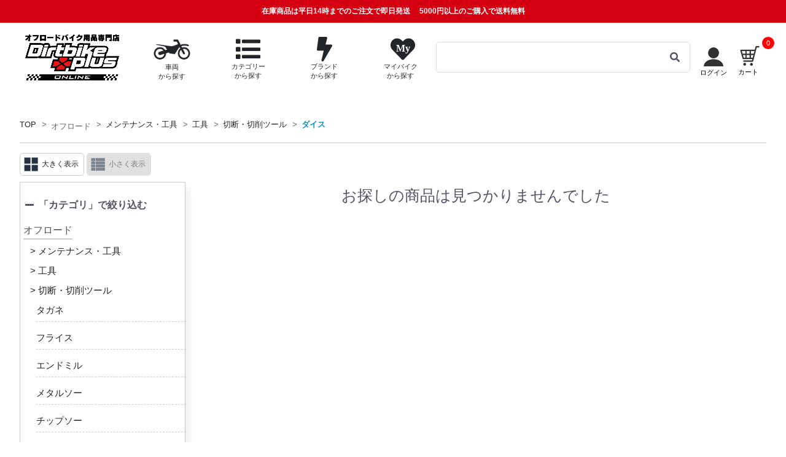

--- FILE ---
content_type: text/html; charset=UTF-8
request_url: https://www.dirtbikeplus.jp/products/list?mode=category_search&vehicle_genre_id=0&genre_id=3&category_id=355
body_size: 30499
content:
<!doctype html>
<html lang="ja">

<head prefix="og: http://ogp.me/ns# fb: http://ogp.me/ns/fb# website: http://ogp.me/ns/website# product: http://ogp.me/ns/product#">
                
            
        <script>
        window.dataLayer = window.dataLayer || [];
        dataLayer.push({ecommerce: null});
        // GA4
        dataLayer.push({
            'event': 'view_item_list',
            'ecommerce': {
                'items': [
                                    ]
            }
        });

        // UA
        dataLayer.push({
            'ecommerce': {
                'currencyCode': 'JPY',
                'impressions': [
                                    ]
            }
        });

    </script>

            <!-- Google Tag Manager -->
    <script>
    (function(w,d,s,l,i){w[l]=w[l]||[];w[l].push({'gtm.start':
    new Date().getTime(),event:'gtm.js'});var f=d.getElementsByTagName(s)[0],
    j=d.createElement(s),dl=l!='dataLayer'?'&l='+l:'';j.async=true;j.src=
    'https://www.googletagmanager.com/gtm.js?id='+i+dl;f.parentNode.insertBefore(j,f);
    })(window,document,'script','dataLayer','GTM-T7XR5DB');</script>
    <!-- End Google Tag Manager -->

    <!-- Google Site Verification -->
    <meta name="google-site-verification" content="Rc4QpkYh_EymN6Ml0s9u1dl4LAXDjlAYZ0KydfDNsw8" />
    <!-- End Google Site Verification -->        <script type="application/ld+json">
    {
      "@context": "https://schema.org",
      "@type": "WebSite",
      "url": "https://www.dirtbikeplus.jp/",
      "potentialAction": {
        "@type": "SearchAction",
        "target": {
          "@type": "EntryPoint",
          "urlTemplate": "https://www.dirtbikeplus.jp/products/list?name={search_term_string}"
        },
        "query-input": "required name=search_term_string"
      }
    }
</script>

                <script type="application/ld+json">
        {
            "@context": "https://schema.org",
            "@type": "BreadcrumbList",
            "itemListElement": [
                                    {
                        "@type": "ListItem",
                        "position": 2,
                        "name": "TOP",
                        "item": "https://www.dirtbikeplus.jp//"
                    },                                    {
                        "@type": "ListItem",
                        "position": 3,
                        "name": "オフロード",
                        "item": "https://www.dirtbikeplus.jp/"
                    },                                    {
                        "@type": "ListItem",
                        "position": 4,
                        "name": "メンテナンス・工具",
                        "item": "https://www.dirtbikeplus.jp/https://www.dirtbikeplus.jp/products/list/category_search?vehicle_genre_id=0&amp;genre_id=3&amp;disp_mode=l&amp;pageno=1"
                    },                                    {
                        "@type": "ListItem",
                        "position": 5,
                        "name": "工具",
                        "item": "https://www.dirtbikeplus.jp/https://www.dirtbikeplus.jp/products/list/category_search/320?vehicle_genre_id=0&amp;genre_id=3&amp;disp_mode=l&amp;pageno=1"
                    },                                    {
                        "@type": "ListItem",
                        "position": 6,
                        "name": "切断・切削ツール",
                        "item": "https://www.dirtbikeplus.jp/https://www.dirtbikeplus.jp/products/list/category_search/347?vehicle_genre_id=0&amp;genre_id=3&amp;disp_mode=l&amp;pageno=1"
                    },                                    {
                        "@type": "ListItem",
                        "position": 7,
                        "name": "ダイス",
                        "item": "https://www.dirtbikeplus.jp/https://www.dirtbikeplus.jp/products/list/category_search/355?vehicle_genre_id=0&amp;genre_id=3&amp;disp_mode=l&amp;pageno=1"
                    }                            ]
        }
    </script>

        
    <meta charset="utf-8">
    <meta name="viewport" content="width=device-width, initial-scale=1, shrink-to-fit=no">
    <meta name="eccube-csrf-token" content="CBOajzv7_LycX9EoJwH0I-HmQUgN_Ho4g-hJJc18swo">
    <meta name='viewport' content='initial-scale=1, viewport-fit=cover'>
    <title>
            ダイス| Dirtbikeplus (ダートバイクプラス)
        </title>
                <meta name="description" content="Dirtbikeplus(ダートバイクプラス)はアジア最大級規模で展開するオフロードバイク用品ショッピングサイトです。国内外のブランドから厳選した幅広いアイテムをビンテージから現行車両まで網羅し、全てのライダーにご満足頂けるよう取り組んでおります。">
    
                <link rel="canonical" href="https://www.dirtbikeplus.jp/products/list/category_search/355?vehicle_genre_id=0&amp;genre_id=3">

    <link rel="icon" href="/html/user_data/assets/img/common/favicon.ico">
    <link rel="stylesheet" href="//use.fontawesome.com/releases/v5.3.1/css/all.css" integrity="sha384-mzrmE5qonljUremFsqc01SB46JvROS7bZs3IO2EmfFsd15uHvIt+Y8vEf7N7fWAU" crossorigin="anonymous">

    
    <link rel="stylesheet" href="https://stackpath.bootstrapcdn.com/bootstrap/3.4.1/css/bootstrap.min.css" integrity="sha384-HSMxcRTRxnN+Bdg0JdbxYKrThecOKuH5zCYotlSAcp1+c8xmyTe9GYg1l9a69psu" crossorigin="anonymous">
            <link rel="stylesheet" href="/html/template/default/assets/css/style.css?v=202410231047">
    <link rel="stylesheet" href="//cdn.jsdelivr.net/jquery.slick/1.6.0/slick.css">
    <link rel="stylesheet" href="https://cdn.jsdelivr.net/npm/swiper@11/swiper-bundle.min.css"/>

    <link rel="stylesheet" href="/html/user_data/assets/css/bootstrap-slider.min.css">
<link rel="stylesheet" href="/html/user_data/assets/css/bootstrap.vertical-tabs.css">
<link rel="stylesheet" href="/html/user_data/assets/css/list.css?v=202405091050">
<style>

.side_aco ul {
  display: none;
}

.cate_B {
  cursor: pointer;
}

.listmain li {
  cursor: pointer;
}

</style>


    <script src="https://ajax.googleapis.com/ajax/libs/jquery/3.3.1/jquery.min.js"></script>
    <script>
        $(function() {
            $.ajaxSetup({
                'headers': {
                    'ECCUBE-CSRF-TOKEN': $('meta[name="eccube-csrf-token"]').attr('content')
                }
            });

            $.fn.toggleClassEx = function(className, flg = null){
                if(flg === null){ return $(this).toggleClass(className); }
                return flg ? $(this).addClass(className) : $(this).removeClass(className);
            }

            $('body').on('click', '.clickableLink', function(){
                $this = $(this);
                window.location.href = $this.find('a').attr('href');
            });
        });
    </script>
                <!-- ▼共通PHP関数 -->
            
        <!-- ▲共通PHP関数 -->

                <link rel="stylesheet" href="/html/user_data/assets/css/customize.css?v=20240731">
    <link rel="stylesheet" href="/html/user_data/assets/css/header.css?v=20240826">

        
        <script type="text/javascript">
        if (screen.width < 768) {
            document.write('<meta name="viewport" content="width=device-width, initial-scale=1">');
        } else if(screen.width <= 1200) {
            document.write('<meta name="viewport" content="width=1200, initial-scale=0.7">');
        } else {
            document.write('<meta name="viewport" content="width=1200">');
        }
    </script>
    <script src="/html/user_data/assets/js/common.js"></script>
    
<script>
                LOCAL_CACHE_KEY_MAKER = 'maker'; 
            LOCAL_CACHE_KEY_MODEL = 'model'; 
            LOCAL_CACHE_KEY_CATEGORY = 'category'; 
            LOCAL_CACHE_KEY_SUGGEST = 'suggest'; 
            LOCAL_CACHE_KEY_YEARMODEL = 'yearmodel'; 
    
    var LOCAL_CACHE_URL_LIST = {
                    'maker': 'https://www.dirtbikeplus.jp/master/makerlist',
                    'model': 'https://www.dirtbikeplus.jp/master/modellist',
                    'category': 'https://www.dirtbikeplus.jp/master/categorylist',
                    'suggest': 'https://www.dirtbikeplus.jp/master/suggestlist',
                    'yearmodel': 'https://www.dirtbikeplus.jp/master/yearmodellist',
            };

    KEY_LOCAL_CACHE_HAED = 'dirtbikeplus_';
    LOCAL_CACHE_HAED_TIME = KEY_LOCAL_CACHE_HAED + 'time_';
    LOCAL_CACHE_HAED_HASH = KEY_LOCAL_CACHE_HAED + 'hash_';
    LOCAL_CACHE_HAED_DATA = KEY_LOCAL_CACHE_HAED + 'data_';

    const MASTER_LOCAL_CACHE = {
                    'maker' : '2021-11-10 00:56:35',
                    'model' : '2021-11-10 00:56:35',
                    'category' : '2021-11-10 00:56:35',
                    'suggest' : '2021-11-10 00:56:35',
                    'yearmodel' : '2021-03-11 10:17:30',
            };

    sha256 = function (text) {
        if (!crypto || !crypto.subtle) {
            throw Error("crypto.subtle is not supported.");
        }
        return crypto.subtle.digest('SHA-256', new TextEncoder().encode(text)).then(function(buffer){
            const byteArray = new Uint8Array(buffer);
            const hexCodes = [...byteArray].map(function(value){
                const hexCode = value.toString(16);
                const paddedHexCode = hexCode.padStart(2, '0');
                return paddedHexCode;
            });
            return hexCodes.join('');
        });
    }

    getLocalCache = function(needKey, callback){
        if(!canUseSessionStorage()){
            makeLocalCacheData(needKey, callback, false);
            return;
        }

        if(!checkLocalCacheHash(needKey) || !checkLocalCacheTime(needKey)){
            makeLocalCacheData(needKey, callback);
        }else{
            $item = sessionStorage.getItem(LOCAL_CACHE_HAED_DATA+needKey);
            if($item == null){
                clearLocalCache(needKey);
                makeLocalCacheData(needKey, callback);
            }

            try{
                $itemArray = $.parseJSON($item);
                if($itemArray == null || $itemArray.length == 0){
                    clearLocalCache(needKey);
                    makeLocalCacheData(needKey, callback);
                }
            }catch(e){
                clearLocalCache(needKey);
                makeLocalCacheData(needKey, callback);
            }
            if(callback){
                callback($itemArray);
            }
            return;
        }
    };

    canUseSessionStorage = function(){
        if (typeof sessionStorage !== 'undefined') {
            try {
                sessionStorage.setItem('dummy', '1');
                if (sessionStorage.getItem('dummy') === '1') {
                    sessionStorage.removeItem('dummy');
                    return true;
                } else {
                    return false;
                }
            } catch(e) {
                return false;
            }
        } else {
            return false;
        }
    }

    clearLocalCache = function(clearKey){
        for(let key in sessionStorage) {
            if(clearKey != null){
                if(clearKey == key){
                    sessionStorage.removeItem(key);
                    return;
                }
            }else{
                if(key.indexOf(KEY_LOCAL_CACHE_HAED) >= 0){
                    sessionStorage.removeItem(key);
                }
            }
        }
    }

    makeLocalCacheData = function(needKey, callback, canUseSessionStorage = true){
        if(!LOCAL_CACHE_URL_LIST[needKey]){
            return;
        }

        $.ajax({
            url: LOCAL_CACHE_URL_LIST[needKey],
            type: 'POST',
            dataType: 'json',
        }).done(function (json, statusText, jqXHR) {
            if(!canUseSessionStorage && callback){
                callback($.parseJSON(sessionStorage.getItem(LOCAL_CACHE_HAED_DATA+needKey)));
                return;
            }
            sessionStorage.setItem(LOCAL_CACHE_HAED_TIME+needKey, MASTER_LOCAL_CACHE[needKey]);
            sessionStorage.removeItem(LOCAL_CACHE_HAED_DATA+needKey);
            sessionStorage.setItem(LOCAL_CACHE_HAED_DATA+needKey, json);
            var hashPromise = sha256(json[0]).then(function(hash){
                sessionStorage.setItem(LOCAL_CACHE_HAED_HASH+needKey, hash);
                if(callback){
                    callback($.parseJSON(sessionStorage.getItem(LOCAL_CACHE_HAED_DATA+needKey)));
                }
            });
        }).fail(function (jqXHR, statusText, errorThrown) {
            if(!canUseSessionStorage){
                return;
            }
            sessionStorage.removeItem(LOCAL_CACHE_HAED_TIME+needKey);
            sessionStorage.removeItem(LOCAL_CACHE_HAED_DATA+needKey);
            sessionStorage.removeItem(LOCAL_CACHE_HAED_HASH+needKey);
        }).always(function () {
        });
    };
    
    var checkLocalCacheHash = async function(needKey){
        var srcHash = sessionStorage.getItem(LOCAL_CACHE_HAED_HASH+needKey);
        if(srcHash == null || srcHash == ''){
            return false;
        }
        
        var dataHash = await sha256(sessionStorage.getItem(LOCAL_CACHE_HAED_DATA+needKey));
        if(srcHash != dataHash){
            return false;
        }
        return true;
    };

    var checkLocalCacheTime = function(needKey){
        if(!MASTER_LOCAL_CACHE[needKey]){
            return false;
        }

        var localStrageTimeMap = {};
        var localStrageDataMap = {};
        for(let key in sessionStorage) {
            if(key.indexOf(LOCAL_CACHE_HAED_TIME) >= 0){
                localStrageTimeMap[key] = sessionStorage.getItem(key);
            }
            if(key.indexOf(LOCAL_CACHE_HAED_DATA) >= 0){
                localStrageDataMap[key] = sessionStorage.getItem(key);
            }
        }

        if(!localStrageDataMap[LOCAL_CACHE_HAED_DATA+needKey]){
            return false;
        }

        if(!localStrageTimeMap[LOCAL_CACHE_HAED_TIME+needKey]){
            return false;
        }
        
        var masterLocaCache = MASTER_LOCAL_CACHE[needKey];
        var masterLocaCacheTime = new Date(masterLocaCache);
        var localCacheTime = new Date(localStrageTimeMap[LOCAL_CACHE_HAED_TIME+needKey]);
        if(localCacheTime == null || localCacheTime.toString() === "Invalid Date" || localCacheTime < masterLocaCacheTime){
            return false;
        }

        return true;
    };
</script>
    
<script>
    (function(window, undefined) {

        window.dbp = window.dbp || {};
        var dbp = window.dbp;
        window.dbp = dbp;

        window.dbp.cache = window.dbp.cache || {};

        window.dbp.cache.bike = window.dbp.cache.bike || {};
        var bike = window.dbp.cache.bike;
        bike.cacheMakerName2IdMap = bike.cacheMakerName2IdMap || {};
        bike.cacheMakerList = bike.cacheMakerList || [];
        bike.cacheModelNameList = bike.cacheModelNameList || [];
        bike.cacheYearList = bike.cacheYearList || [];
        bike.cacheMakerYearList = bike.cacheMakerYearList || [];
        bike.cacheYearModelList = bike.cacheYearModelList || [];
        window.dbp.cache.bike = bike;

        function getCache(needKey) {
            let promise = null;

            switch(needKey){
                case 'maker':
                    promise = new Promise(resolve=>{
                        getLocalCache(needKey, function(makerList){
                            bike.cacheMakerList = makerList;
                            for(key in makerList){
                                var maker = makerList[key];
                                bike.cacheMakerName2IdMap[maker.name] = maker.makerId;
                            }
                            resolve(true);
                        });
                    });
                    break;
                case 'model':
                    promise = new Promise(resolve=>{
                        getLocalCache(needKey, function(modelList){
                            for(makerName in modelList){
                                var makerId = bike.cacheMakerName2IdMap[makerName];
                                var modelNameList = modelList[makerName];
                                bike.cacheModelNameList[makerId] = [];
                                for(modelName in modelNameList){
                                    bike.cacheModelNameList[makerId].push({'makerId' : makerId, 'name' : modelName});
                                    var modelYearList = modelNameList[modelName];
                                    var key = makerId + '_' + modelName;
                                    bike.cacheYearList[key] = [];
                                    for(modelYear in modelYearList){
                                        var modelId = modelYearList[modelYear];
                                        bike.cacheYearList[key].push({'year' : modelYear, 'modelId' : modelId});
                                    }
                                    bike.cacheYearList[key].sort(function(a,b){
                                        if( a.year < b.year ) return -1;
                                        if( a.year > b.year ) return 1;
                                        return 0;
                                    });
                                }
                                bike.cacheModelNameList[makerId].sort(function(a,b){
                                    if( a.name < b.name ) return -1;
                                    if( a.name > b.name ) return 1;
                                    return 0;
                                });
                            }

                            resolve(true);
                        });
                    });
                    break;
                case 'yearmodel':
                    promise = new Promise(resolve=>{
                        getLocalCache(needKey, function(modelYearAllList){
                            for(makerName in modelYearAllList){
                                var makerId = bike.cacheMakerName2IdMap[makerName];
                                var modelYearList = modelYearAllList[makerName];
                                bike.cacheMakerYearList[makerId] = [];
                                for(modelYear in modelYearList){
                                    bike.cacheMakerYearList[makerId].push({'makerId' : makerId, 'year' : modelYear});
                                    var modelNameList = modelYearList[modelYear];
                                    var key = makerId + '_' + modelYear;
                                    bike.cacheYearModelList[key] = [];
                                    for(modelName in modelNameList){
                                        var modelId = modelNameList[modelName];
                                        bike.cacheYearModelList[key].push({'name' : modelName, 'modelId' : modelId});
                                    }
                                    bike.cacheYearModelList[key].sort(function(a,b){
                                        if( a.name < b.name ) return -1;
                                        if( a.name > b.name ) return 1;
                                        return 0;
                                    });
                                }
                                bike.cacheMakerYearList[makerId].sort(function(a,b){
                                    if( a.year < b.year ) return 1;
                                    if( a.year > b.year ) return -1;
                                    return 0;
                                });
                            }

                            resolve(true);
                        });
                    });
                    break;
            }
            return promise;
        };

        dbp.getBikeCache = async function() {
            await getCache('maker');
            await getCache('model');
            await getCache('yearmodel');
        };

        dbp.escapeHtmlStr = function(value) {
            return value.replace(/\&/g, '&amp;')
                .replace(/</g, '&lt;')
                .replace(/>/g, '&gt;')
                .replace(/\"/g, '&quot;')
                .replace(/\'/g, '&#39;');
        }

        dbp.unEscapeHtmlStr = function(value) {
            return value.replace(/\&amp;/g, '\&')
                .replace(/\&lt;/g, '<')
                .replace(/\&gt;/g, '>')
                .replace(/\&quot;/g, '\"')
                .replace(/\&#39;/g, '\'');
        }

        dbp.setSessionStorage = function (title, data) {
            if (typeof sessionStorage !== 'undefined') {
                try {
                    sessionStorage.setItem(title, data);
                    return true;
                } catch(e) {
                    return false;
                }
            } else {
                return false;
            }
        }

        dbp.getAndRemoveSessionStorage = function (title) {
            if (typeof sessionStorage !== 'undefined') {
                try {
                    var data = sessionStorage.getItem(title);
                    sessionStorage.removeItem(title);
                    return data;
                } catch(e) {
                    return false;
                }
            } else {
                return false;
            }
        }

        dbp.getSessionStorage = function (title) {
            if (typeof sessionStorage !== 'undefined') {
                try {
                    var data = sessionStorage.getItem(title);
                    return data;
                } catch(e) {
                    return false;
                }
            } else {
                return false;
            }
        }

        function define(name, val){
            Object.defineProperty(window, name, {
                value: val,
                writable: false
            });
        }

        define(MODE_LIST = {
            'category_search' : {
                'modeValueName' : 'category_id',
                'general' : true,
            },
            'model_search' : {
                'modeValueName' : 'model_id',
                'general' : true,
            },
            'brand_search' : {
                'modeValueName' : 'brand_id',
                'general' : true,
            },
            'sale_search' : {
                'modeValueName' : 'sale_id',
                'general' : false,
            }
        });
        dbp.getProductListUrlPathMap = function(){
            var uriArgs = location.pathname;
            var urlPathMap = {
                'mode' : null,
                'modeValueName' : null,
                'modeValue' : null,
                'general' : null,
            };
            requestUriList = uriArgs.split('/');
            for (var mode in MODE_LIST) {
                if (requestUriList.includes(mode)){
                    urlPathMap['mode'] = mode;
                    urlPathMap['modeValueName'] = MODE_LIST[mode]['modeValueName'];
                    var modeIndexNo = requestUriList.indexOf(mode);
                    if (requestUriList.length > modeIndexNo){
                        urlPathMap['modeValue'] = (typeof requestUriList[modeIndexNo+1] === "undefined") ? null : requestUriList[modeIndexNo+1];
                    }
                    if (MODE_LIST[mode]['general'] == true && requestUriList.length > modeIndexNo+1){
                        urlPathMap['general'] = (typeof requestUriList[modeIndexNo+2] === "undefined") ? null : requestUriList[modeIndexNo+2];
                    }
                    break;
                }
            }
            if (requestUriList.includes('name_search')){
                urlPathMap['mode'] = 'name';
            }
            return urlPathMap;
        }

        dbp.getFilterCounts = function(filterPriceCheckedFlg, filterDRateCheckedFlg, $priceCountList, $dRateCountList, $selectPriceList = null, $selectDRateList = null){
            if (filterPriceCheckedFlg == true && filterDRateCheckedFlg == true){
                return;
            }
            if (!$priceCountList.hasClass('hide') || !$dRateCountList.hasClass('hide')){
                return;
            }
            var urlPathMap = dbp.getProductListUrlPathMap();
            var inputParams = $('input').serializeArray();
            var searchData = {};
            $.each(inputParams, function(i, field){
               searchData[field['name']] = field['value'];
            });

            $.ajax({
                url: "https://www.dirtbikeplus.jp/products/get_filter_counts",
                type: 'POST',

                data: {
                    'json_object': JSON.stringify({
                        'filter_price_checked_flg': filterPriceCheckedFlg ,
                        'filter_d_rate_checked_flg': filterDRateCheckedFlg,
                        'urlPathMap':urlPathMap,
                        'searchData':searchData,
                    })
                },
                dataType: 'json',
                beforeSend: function(xhr, settings) {}
            }).done(function(data) {
                setFilterCounts(data, $priceCountList, $dRateCountList, $selectPriceList, $selectDRateList);
            }).fail(function(data) {
            }).always(function() {
            });
        }

        var setFilterCounts = function(data, $priceCountList, $dRateCountList, $selectPriceList = null, $selectDRateList = null){
            var filterPriceList = data['filterPriceList']
            if ($priceCountList.length != filterPriceList.length){
                $priceCountList.hide().addClass('hide');
            } else {
                for(var i=0;i<filterPriceList.length;i++){
                    var countMessage = "(" + String(filterPriceList[i]) + "件)";
                    $($priceCountList[i]).text(countMessage);
                    if (isPC() && filterPriceList[i] == 0){
                        $('.price_'+i).contents().unwrap();
                    }
                    if (isSp() && filterPriceList[i] == 0){
                        $($selectPriceList[i+1]).attr("disabled","disabled");
                    }
                }
                $priceCountList.removeClass('hide').show();
            }

            var filterDRateList = data['filterDRateList']
            if ($dRateCountList.length != filterDRateList.length){
                $dRateCountList.hide().addClass('hide');
            } else {
                for(var i=0;i<filterDRateList.length;i++){
                    var countMessage = "(" + String(filterDRateList[i]) + "件)";
                    $($dRateCountList[i]).text(countMessage);
                    if (isPC() && filterDRateList[i] == 0){
                        $('.d_rate_'+i).contents().unwrap();
                    }
                    if (isSp() && filterDRateList[i] == 0){
                        $($selectDRateList[i+1]).attr("disabled","disabled");
                    }
                  }
                $dRateCountList.removeClass('hide').show();
            }
        }

    })(window);
</script>
    <script type="text/javascript">
    $(function() {
        if(location.href.indexOf('ex_browser') != -1){
            return;
        }

        var userAgent = window.navigator.userAgent.toLowerCase();
        if (userAgent.indexOf('msie') !== -1 || userAgent.indexOf('trident') !== -1) {
            var result = alert('ダートバイクプラスは、お使いのインターネットエクスプローラーに対応しておりません。\n詳しくは「推奨環境」をご覧ください。');
            location.href = "https://www.dirtbikeplus.jp/user_data/ex_browser";
        }
    });
    </script>
    <script src="/html/user_data/assets/js/suggest.js"></script>
    <script src="/html/user_data/assets/js/jquery.inview.min.js"></script>
</head>

<body id="page_product_list" class="product_page ">
    <!-- Google Tag Manager (noscript) -->
    <noscript><iframe src="https://www.googletagmanager.com/ns.html?id=GTM-T7XR5DB"height="0" width="0" style="display:none;visibility:hidden"></iframe></noscript>
    <!-- End Google Tag Manager (noscript) -->
    <div id="fb-root"></div>
        <section id="warp">
                            <!-- ▼ヘッダー(商品検索・ログインナビ・カート) -->
            
    

<div class="ec-headerNaviRolewarp">
    <!-- ヘッダー注意文 -->
<div class="ec-headerNoticeRole">
<ul>
    <li><p class="notice"><span class="notice_shipping">在庫商品は平日14時までのご注文で即日発送</span>5000円以上のご購入で送料無料</p></li>
    </ul>
</div>
    <!-- ヘッダー簡易検索 -->


<div class="sp" >
    <div class="ec-headerEasySearchRole">
                                            <ul>
            <li>
                <a href="https://www.dirtbikeplus.jp/#top_model_search">
                    <img src="https://dfpub.imageresizer.io/dirtbikeplus/html/user_data/assets/img/common/ui_ico/off_bike.png?w=54$h=35&amp;quality=80" style="width: 54px;height: 35px;display: inline-block;" alt="車両から探す">
                    <p class="subEasySearch">車両から探す</p>
                </a>
            </li>
            <li>
                <a href="https://www.dirtbikeplus.jp/#top_category_search">
                    <i class="fa fa-list fa-2x" alt="カテゴリーから探す"></i>
                    <p class="subEasySearch">カテゴリー<br>から探す</p>
                </a>
            </li>
            <li>
                <a href="https://www.dirtbikeplus.jp/#top_brand_search">
                    <i class="fa fa-bolt fa-2x" alt="ブランドから探す"></i>
                    <p class="subEasySearch">ブランド<br>から探す</p>
                </a>
            </li>
            <li>
                <a  href="https://www.dirtbikeplus.jp/mypage/login" >
                    <span class="fa-stack" style="height: 35px;">
                        <i class="fa fa-heart fa-stack-2x"></i>
                        <i class="fa fa-stack-1x fa-inverse" style="font-size: 12px;">My</i>
                    </span>
                    <p class="subEasySearch">マイバイク<br>から探す</p>
                </a>
            </li>
        </ul>

            </div>
</div>




    <div class="ec-headerNaviRole">
                                                                                                                                                                <h1>
                        <a href="https://www.dirtbikeplus.jp/">
                <div class="dplogo_wrap" >
                    <img class="dplogo sp" src="https://dfpub.imageresizer.io/dirtbikeplus/html/template/default/assets/img/top/dbp_online_icon_w.png?w=45$h=45&amp;quality=80" alt="ダイス| Dirtbikeplus (ダートバイクプラス)" width="45" height="45">
                    <img class="dplogo tablet" src="https://dfpub.imageresizer.io/dirtbikeplus/html/template/default/assets/img/top/dbp_online_icon_b.png?w=45$h=45&amp;quality=80" alt="ダイス| Dirtbikeplus (ダートバイクプラス)" width="45" height="45">
                    <img class="dplogo pc no_tablet" src="https://dfpub.imageresizer.io/dirtbikeplus/html/template/default/assets/img/top/dbp_online_logo2_b.png?w=160$h=43&amp;quality=100" alt="ダイス| Dirtbikeplus (ダートバイクプラス)" width="232" height="65">
                </div>
            </a>
                            </h1>
            



                                                                <div class="search-anker-list">
                <div class="search-anker-list-item">
                    <a href="https://www.dirtbikeplus.jp/#top_model_search">
                        <img src="https://dfpub.imageresizer.io/dirtbikeplus/html/user_data/assets/img/common/ui_ico/off_bike.png?w=64$h=42&amp;quality=80" style="width: 64px;height: 42px;display: inline-block;" alt="車両から探す">
                        <br>
                        <span>車両<br>から探す</span>
                    </a>
                </div>
                <div class="search-anker-list-item">
                    <a href="#" class="toggle_category_search"><i class="fa fa-list" alt="カテゴリーから探す"></i><br><span>カテゴリー<br>から探す</span></a>
                </div>
                <div class="search-anker-list-item">
                    <a href="https://www.dirtbikeplus.jp/#top_brand_search"><i class="fa fa-bolt" alt="ブランドから探す"></i><br><span>ブランド<br>から探す</span></a>
                </div>
                <div class="search-anker-list-item search-anker-list-item-my-bike">
                    <a  href="https://www.dirtbikeplus.jp/mypage/login" >
                        <span class="fa-stack" alt="マイバイクから探す" style="height: 41px;font-size: 100%;">
                            <i class="fa fa-heart fa-stack-2x"></i>
                            <i class="fa fa-stack-1x fa-inverse" style="font-size: 1rem;left: 0.25rem;top: 0.1rem;">My</i>
                        </span>
                        <br>
                        <span>マイバイク<br>から探す</span>
                    </a>
                                    </div>
            </div>
            
            <div class="ec-headerSearchRole">
                <div class="ec-headerSearch__keyword">
                    <div class="pc">
                        <div class="search_bar">
                            <input type="search" class="input_search pc" name="" placeholder="" data-url="https://www.dirtbikeplus.jp/products/list?name="  value="">
                            <i class="fas fa-search search_icon"></i>
                        </div>
                        <div class="search_sujest">
                            <ul>
                                <li class="keyword-default-tab">
                                    <div class="ec-defaultSearchWindowRole">
	<ul class="default_search_list">
		<li>
			<a href="https://www.dirtbikeplus.jp/products/list/category_search?genre_ids=2%2C4&amp;vehicle_genre_id=0&amp;orderby=1&amp;outlet=1">
                <img class="lazy" data-src="https://www.dirtbikeplus.jp/html/user_data/assets/img/common/banner/softparts_outlet_banner.jpg" alt="アウトレット2021" src="https://www.dirtbikeplus.jp/html/user_data/assets/img/common/banner/softparts_outlet_banner.jpg">
            </a>
		</li>
		<li>
			<a href="https://www.dirtbikeplus.jp/products/list/category_search?genre_ids=1%2C3&amp;vehicle_genre_id=0&amp;orderby=1&amp;outlet=1">
                <img class="lazy" data-src="https://www.dirtbikeplus.jp/html/user_data/assets/img/common/banner/hardparts_outlet_banner.jpg" alt="アウトレット" src="https://www.dirtbikeplus.jp/html/user_data/assets/img/common/banner/hardparts_outlet_banner.jpg">
            </a>
		</li>
		<li>
			<a href="https://www.dirtbikeplus.jp/products/list/name_search?name=%23%E3%82%B9%E3%82%BF%E3%83%83%E3%83%95%E5%8E%B3%E9%81%B8%E3%81%8A%E3%82%B9%E3%82%B9%E3%83%A1%E3%82%A2%E3%82%A4%E3%83%86%E3%83%A0">
                <img class="lazy" data-src="https://www.dirtbikeplus.jp/html/user_data/assets/img/common/banner/one_more_sale_banner.jpg" alt="もう一品" src="https://www.dirtbikeplus.jp/html/user_data/assets/img/common/banner/one_more_sale_banner.jpg">
            </a>
		</li>
		<li>
			<a href="https://d3kgdxn2e6m290.cloudfront.net?merchantId=A23H7V1I2D2FOL" target="_blank">
                <img src="https://dr29ns64eselm.cloudfront.net/05_Amazon_Pay_BBP_640x100.png?merchantId=A23H7V1I2D2FOL">
            </a>
		</li>
	</ul>
</div>

                                </li>
                                <li class="keyword-search-tab">
                                    <ul class="keyword-search-tab-table">
                                        <li></li>
                                    </ul>
                                </li>
                            </ul>
                        </div>
                    </div>
                    <div class="sp">
                        <div class="search_bar" data-toggle="modal" data-target="#api_input_search">
                            <input type="search" class="input_search sp" name="" placeholder="検索">
                            <i class="fas fa-search search_icon"></i>
                        </div>
                    </div>

                </div>
            </div>

            <div class="ec-headerNav__item toriyose_warp ue mypagenemu">
                <div class="toriyose">
                <a href="https://www.dirtbikeplus.jp/mypage/login">
                    <ul class="mybike_t each_cus3">
                        <li class="hoge-list2 key">
                            <img class="pc" src="https://dfpub.imageresizer.io/dirtbikeplus/html/user_data/assets/img/common/ui_ico/hito_b.png?w=32&amp;h=32&amp;quality=80">
                            <img class="sp" src="https://dfpub.imageresizer.io/dirtbikeplus/html/user_data/assets/img/common/ui_ico/hito_w.png?w=32&amp;h=32&amp;quality=80">
                        </li>
                    	                            <li class="hoge-list2 moji pc">ログイン</li>
	                                        </ul>
                </a>
                </div>
            </div>
            
            <div class="ec-headerNaviRole__nav">
                
<script>
	$(function () {
		$("#hover-click2")
			.mouseover(function () {
				$("#hover-click2 > div").show();
			})
			.mouseout(function () {
				$("#hover-click2 > div").hide();
			});

		setTimeout(function(){
			$("#link_cart").off().on('click', function(){
				window.location.href = $(this).attr('data-href'); 
			});
			$("#link_cart").removeClass('disable');
		},0);
	});
</script>

<div class="ec-headerNav__item toriyose_warp ue cart zero " style="">
  <a href="https://www.dirtbikeplus.jp/cart">
		<div class="toriyose">
			<ul class="mybike_t">

				<li class="hoge-list2 cartico">
					<img class="pc" src="https://dfpub.imageresizer.io/dirtbikeplus/html/user_data/assets/img/common/ui_ico/cart_b.png?w=32$h=32&amp;quality=80">
					<img class="sp" src="https://dfpub.imageresizer.io/dirtbikeplus/html/user_data/assets/img/common/ui_ico/cart_w.png?w=32$h=32&amp;quality=80">
				</li>
				<li class="hoge-list2 moji pc">カート</li>
				<li class="hoge-list2 maru"> <span class="ec-cartNavi__badge" id="cq">0</span></li>
			</ul>
		</div>
	</a>
</div>

<div class="ec-headerNav__item toriyose_warp ue cart more" id="hover-click2" style="display: none;">

	<a href="https://www.dirtbikeplus.jp/cart">
		<div class="toriyose">
			<ul class="mybike_t">

				<li class="hoge-list2 cartico">
					<img class="pc" src="https://dfpub.imageresizer.io/dirtbikeplus/html/user_data/assets/img/common/ui_ico/cart_b.png?w=32$h=32&amp;quality=80">
					<img class="sp" src="https://dfpub.imageresizer.io/dirtbikeplus/html/user_data/assets/img/common/ui_ico/cart_w.png?w=32$h=32&amp;quality=80">
				</li>
				<li class="hoge-list2 moji pc">カート</li>
				<li class="hoge-list2 maru"> <span class="ec-cartNavi__badge">0</span></li>
							</ul>
		</div>
	</a>

			
</div>


            </div>

        </div>

        <div class="ec-headerNaviRole__navi_sp sp">
            <!-- ヘッダー注意文 -->
<div class="ec-headerNoticeRole">
<ul>
    <li><p class="notice"><span class="notice_shipping">在庫商品は平日14時までのご注文で即日発送</span>5000円以上のご購入で送料無料</p></li>
    </ul>
</div>

            <!-- ヘッダー簡易検索 -->


<div class="sp" >
    <div class="ec-headerEasySearchRole">
                                            <ul>
            <li>
                <a href="https://www.dirtbikeplus.jp/#top_model_search">
                    <img src="https://dfpub.imageresizer.io/dirtbikeplus/html/user_data/assets/img/common/ui_ico/off_bike.png?w=54$h=35&amp;quality=80" style="width: 54px;height: 35px;display: inline-block;" alt="車両から探す">
                    <p class="subEasySearch">車両から探す</p>
                </a>
            </li>
            <li>
                <a href="https://www.dirtbikeplus.jp/#top_category_search">
                    <i class="fa fa-list fa-2x" alt="カテゴリーから探す"></i>
                    <p class="subEasySearch">カテゴリー<br>から探す</p>
                </a>
            </li>
            <li>
                <a href="https://www.dirtbikeplus.jp/#top_brand_search">
                    <i class="fa fa-bolt fa-2x" alt="ブランドから探す"></i>
                    <p class="subEasySearch">ブランド<br>から探す</p>
                </a>
            </li>
            <li>
                <a  href="https://www.dirtbikeplus.jp/mypage/login" >
                    <span class="fa-stack" style="height: 35px;">
                        <i class="fa fa-heart fa-stack-2x"></i>
                        <i class="fa fa-stack-1x fa-inverse" style="font-size: 12px;">My</i>
                    </span>
                    <p class="subEasySearch">マイバイク<br>から探す</p>
                </a>
            </li>
        </ul>

            </div>
</div>



        </div>
        
        <div class="category_search_wrapper" style="display: none;">
            <div class="ec-role">
    <h2 class="title_h2">カテゴリーから探す</h2>
    <nav class="navbar genre_navbar">
        <dl>
            <dt class="hasDropdown">
                <a>バイクパーツ<i class="fa fa-angle-double-down"></i></a>
            </dt>
            <dd>
                <ul class="container__list container__list-multi">
                    <li>
                        <div class="container__listItem">
                            <a href="https://www.dirtbikeplus.jp/products/list/category_search/1?vehicle_genre_id=0&amp;genre_id=1">
                                <div><img loading="lazy" width="40" height="40" src="/html/user_data/assets/img/common/menu_ico/handle_ico.svg">ハンドルバー・コントロール</div>
                            </a>
                        </div>
                    </li>

                    <li>
                        <div class="container__listItem">
                            <a href="https://www.dirtbikeplus.jp/products/list/category_search/110?vehicle_genre_id=0&amp;genre_id=1">
                                <div><img loading="lazy" width="40" height="40" src="/html/user_data/assets/img/common/menu_ico/denso_ico.svg">電装</div>
                            </a>
                        </div>
                    </li>

                    <li>
                        <div class="container__listItem">
                            <a href="https://www.dirtbikeplus.jp/products/list/category_search/165?vehicle_genre_id=0&amp;genre_id=1">
                                <div><img loading="lazy" width="40" height="40" src="/html/user_data/assets/img/common/menu_ico/break_ico.svg">ブレーキ</div>
                            </a>
                        </div>
                    </li>

                    <li>
                        <div class="container__listItem" style="border: none;">
                            <a href="https://www.dirtbikeplus.jp/products/list/category_search/208?vehicle_genre_id=0&amp;genre_id=1">
                                <div><img loading="lazy" width="40" height="40" src="/html/user_data/assets/img/common/menu_ico/wheel_ico.svg">ホイール・タイヤ</div>
                            </a>
                        </div>
                    </li>

                    <li>
                        <div class="container__listItem">
                            <a href="https://www.dirtbikeplus.jp/products/list/category_search/30?vehicle_genre_id=0&amp;genre_id=1">
                                <div><img loading="lazy" width="40" height="40" src="/html/user_data/assets/img/common/menu_ico/gaiso_ico.svg">外装・フレーム</div>
                            </a>
                        </div>
                    </li>

                    <li>
                        <div class="container__listItem">
                            <a href="https://www.dirtbikeplus.jp/products/list/category_search/131?vehicle_genre_id=0&amp;genre_id=1">
                                <div><img loading="lazy" width="40" height="40" src="/html/user_data/assets/img/common/menu_ico/kyuki_ico.svg">吸気・燃料</div>
                            </a>
                        </div>
                    </li>

                    <li>
                        <div class="container__listItem">
                            <a href="https://www.dirtbikeplus.jp/products/list/category_search/180?vehicle_genre_id=0&amp;genre_id=1">
                                <div><img loading="lazy" width="40" height="40" src="/html/user_data/assets/img/common/menu_ico/kudo_ico.svg">駆動</div>
                            </a>
                        </div>
                    </li>

                    <li>
                        <div class="container__listItem" style="border: none;">
                            <a href="https://www.dirtbikeplus.jp/products/list/category_search/3681?vehicle_genre_id=0&amp;genre_id=1">
                                <div><img loading="lazy" width="40" height="40" src="/html/user_data/assets/img/common/menu_ico/touring_ico.svg">ツーリング</div>
                            </a>
                        </div>
                    </li>

                    <li>
                        <div class="container__listItem">
                            <a href="https://www.dirtbikeplus.jp/products/list/category_search/81?vehicle_genre_id=0&amp;genre_id=1">
                                <div><img loading="lazy" width="40" height="40" src="/html/user_data/assets/img/common/menu_ico/engine_ico.svg">エンジン</div>
                            </a>
                        </div>
                    </li>

                    <li>
                        <div class="container__listItem">
                            <a href="https://www.dirtbikeplus.jp/products/list/category_search/148?vehicle_genre_id=0&amp;genre_id=1">
                                <div><img loading="lazy" width="40" height="40" src="/html/user_data/assets/img/common/menu_ico/haiki_ico.svg">排気</div>
                            </a>
                        </div>
                    </li>

                    <li>
                        <div class="container__listItem">
                            <a href="https://www.dirtbikeplus.jp/products/list/category_search/195?vehicle_genre_id=0&amp;genre_id=1">
                                <div><img loading="lazy" width="40" height="40" src="/html/user_data/assets/img/common/menu_ico/sus_ico.svg">サスペンション</div>
                            </a>
                        </div>
                    </li>
                </ul>
            </dd>

            <dt class="hasDropdown">
                <a>ライダーギア<i class="fa fa-angle-double-down"></i></a>
            </dt>
            <dd>
                <ul class="container__list container__list-multi">
                    <li>
                        <div class="container__listItem">
                            <a href="https://www.dirtbikeplus.jp/products/list/category_search/227?vehicle_genre_id=0&amp;genre_id=2">
                                <div><img loading="lazy" width="40" height="40" src="/html/user_data/assets/img/common/menu_ico/helmet_ico.svg">ヘルメット</div>
                            </a>
                        </div>
                    </li>

                    <li>
                        <div class="container__listItem">
                            <a href="https://www.dirtbikeplus.jp/products/list/category_search/258?vehicle_genre_id=0&amp;genre_id=2">
                                <div><img loading="lazy" width="40" height="40" src="/html/user_data/assets/img/common/menu_ico/wear_ico.svg">ライディングウエア</div>
                            </a>
                        </div>
                    </li>

                    <li>
                        <div class="container__listItem" style="border: none;">
                            <a href="https://www.dirtbikeplus.jp/products/list/category_search/295?vehicle_genre_id=0&amp;genre_id=2">
                                <div><img loading="lazy" width="40" height="40" src="/html/user_data/assets/img/common/menu_ico/rain_ico.svg">レインウエア</div>
                            </a>
                        </div>
                    </li>

                    <li>
                        <div class="container__listItem">
                            <a href="https://www.dirtbikeplus.jp/products/list/category_search/238?vehicle_genre_id=0&amp;genre_id=2">
                                <div><img loading="lazy" width="40" height="40" src="/html/user_data/assets/img/common/menu_ico/gogle_ico.svg">ゴーグル</div>
                            </a>
                        </div>
                    </li>
                                        <li>
                        <div class="container__listItem" style="border: none;">
                            <a href="https://www.dirtbikeplus.jp/products/list/category_search/299?vehicle_genre_id=0&amp;genre_id=2">
                                <div><img loading="lazy" width="40" height="40" src="/html/user_data/assets/img/common/menu_ico/boots_ico.svg">ブーツ・シューズ</div>
                            </a>
                        </div>
                    </li>

                    <li>
                        <div class="container__listItem">
                            <a href="https://www.dirtbikeplus.jp/products/list/category_search/246?vehicle_genre_id=0&amp;genre_id=2">
                                <div><img loading="lazy" width="40" height="40" src="/html/user_data/assets/img/common/menu_ico/glove_ico.svg">グローブ</div>
                            </a>
                        </div>
                    </li>
                    <li>
                        <div class="container__listItem">
                            <a href="https://www.dirtbikeplus.jp/products/list/category_search/290?vehicle_genre_id=0&amp;genre_id=2">
                                <div><img loading="lazy" width="40" height="40" src="/html/user_data/assets/img/common/menu_ico/jacket_ico.svg">ライディングジャケット</div>
                            </a>
                        </div>
                    </li>
                    <li>
                        <div class="container__listItem" style="border: none;">
                            <a href="https://www.dirtbikeplus.jp/products/list/category_search/312?vehicle_genre_id=0&amp;genre_id=2">
                                <div><img loading="lazy" width="40" height="40" src="/html/user_data/assets/img/common/menu_ico/protection_ico.svg">プロテクター</div>
                            </a>
                        </div>
                    </li>

                </ul>
            </dd>

            <dt class="hasDropdown">
                <a>メンテナンス・工具<i class="fa fa-angle-double-down"></i></a>
            </dt>
            <dd>

                <ul class="container__list container__list-multi">
                    <li>
                        <div class="container__listItem">
                            <a href="https://www.dirtbikeplus.jp/products/list/category_search/320?vehicle_genre_id=0&amp;genre_id=3">
                                <div><img loading="lazy" width="40" height="40" src="/html/user_data/assets/img/common/menu_ico/tool_ico.svg">工具</div>
                            </a>
                        </div>
                    </li>
                    <li>
                        <div class="container__listItem" style="border: none;">
                            <a href="https://www.dirtbikeplus.jp/products/list/category_search/394?vehicle_genre_id=0&amp;genre_id=3">
                                <div><img loading="lazy" width="40" height="40" src="/html/user_data/assets/img/common/menu_ico/mente_ico.svg">メンテナンスグッズ</div>
                            </a>
                        </div>
                    </li>
                    <li>
                        <div class="container__listItem">
                            <a href="https://www.dirtbikeplus.jp/products/list/category_search/375?vehicle_genre_id=0&amp;genre_id=3">
                                <div><img loading="lazy" width="40" height="40" src="/html/user_data/assets/img/common/menu_ico/biketool_ico.svg">バイク工具</div>
                            </a>
                        </div>
                    </li>
                    <li>
                        <div class="container__listItem" style="border: none;">
                            <a href="https://www.dirtbikeplus.jp/products/list/category_search/407?vehicle_genre_id=0&amp;genre_id=3">
                                <div><img loading="lazy" width="40" height="40" src="/html/user_data/assets/img/common/menu_ico/oil_ico.svg">オイル・ケミカル</div>
                            </a>
                        </div>
                    </li>
                    <li>
                        <div class="container__listItem">
                            <a href="https://www.dirtbikeplus.jp/products/list/category_search/387?vehicle_genre_id=0&amp;genre_id=3">
                                <div><img loading="lazy" width="40" height="40" src="/html/user_data/assets/img/common/menu_ico/tranpo_ico.svg">トランポグッズ</div>
                            </a>
                        </div>
                    </li>
                </ul>
            </dd>

            <dt class="hasDropdown">
                <a>アクセサリー<i class="fa fa-angle-double-down"></i></a>
            </dt>
            <dd>
                <ul class="container__list container__list-multi">
                    <li>
                        <div class="container__listItem">
                            <a href="https://www.dirtbikeplus.jp/products/list/category_search/427?vehicle_genre_id=0&amp;genre_id=4">
                                <div><img loading="lazy" width="40" height="40" src="/html/user_data/assets/img/common/menu_ico/casual_ico.svg">カジュアルウエア</div>
                            </a>
                        </div>
                    </li>
                    <li>
                        <div class="container__listItem">
                            <a href="https://www.dirtbikeplus.jp/products/list/category_search/475?vehicle_genre_id=0&amp;genre_id=4">
                                <div><img loading="lazy" width="40" height="40" src="/html/user_data/assets/img/common/menu_ico/training_ico.svg">トレーニング・ボディケア</div>
                            </a>
                        </div>
                    </li>
                    <li>
                        <div class="container__listItem">
                            <a href="https://www.dirtbikeplus.jp/products/list/category_search/487?vehicle_genre_id=0&amp;genre_id=4">
                                <div><img loading="lazy" width="40" height="40" src="/html/user_data/assets/img/common/menu_ico/sticker_ico.svg">ステッカー</div>
                            </a>
                        </div>
                    </li>
                    <li>
                        <div class="container__listItem">
                            <a href="https://www.dirtbikeplus.jp/products/list/category_search/506?vehicle_genre_id=0&amp;genre_id=4">
                                <div><img loading="lazy" width="40" height="40" src="/html/user_data/assets/img/common/menu_ico/camera_ico.svg">ビデオカメラ</div>
                            </a>
                        </div>
                    </li>
                    <li>
                        <div class="container__listItem" style="border: none;">
                            <a href="https://www.dirtbikeplus.jp/products/list/category_search/520?vehicle_genre_id=0&amp;genre_id=4">
                                <div><img loading="lazy" width="40" height="40" src="/html/user_data/assets/img/common/menu_ico/touring_ico.svg">ツーリンググッズ</div>
                            </a>
                        </div>
                    </li>

                    <li>
                        <div class="container__listItem">
                            <a href="https://www.dirtbikeplus.jp/products/list/category_search/461?vehicle_genre_id=0&amp;genre_id=4">
                                <div><img loading="lazy" width="40" height="40" src="/html/user_data/assets/img/common/menu_ico/bag_ico.svg">バッグ</div>
                            </a>
                        </div>
                    </li>
                    <li>
                        <div class="container__listItem">
                            <a href="https://www.dirtbikeplus.jp/products/list/category_search/480?vehicle_genre_id=0&amp;genre_id=4">
                                <div><img loading="lazy" width="40" height="40" src="/html/user_data/assets/img/common/menu_ico/race_ico.svg">レースグッズ</div>
                            </a>
                        </div>
                    </li>
                    <li>
                        <div class="container__listItem">
                            <a href="https://www.dirtbikeplus.jp/products/list/category_search/491?vehicle_genre_id=0&amp;genre_id=4">
                                <div><img loading="lazy" width="40" height="40" src="/html/user_data/assets/img/common/menu_ico/toy_ico.svg">グッズ・おもちゃ</div>
                            </a>
                        </div>
                    </li>
                    <li>
                        <div class="container__listItem">
                            <a href="https://www.dirtbikeplus.jp/products/list/category_search/510?vehicle_genre_id=0&amp;genre_id=4">
                                <div><img loading="lazy" width="40" height="40" src="/html/user_data/assets/img/common/menu_ico/lock_ico.svg">盗難防止・バイクカバー</div>
                            </a>
                        </div>
                    </li>

                    <li>
                        <div class="container__listItem">
                            <a href="https://www.dirtbikeplus.jp/products/list/category_search/471?vehicle_genre_id=0&amp;genre_id=4">
                                <div><img loading="lazy" width="40" height="40" src="/html/user_data/assets/img/common/menu_ico/drink_ico.svg">ドリンクシステム</div>
                            </a>
                        </div>
                    </li>
                    <li>
                        <div class="container__listItem">
                            <a href="https://www.dirtbikeplus.jp/products/list/category_search/482?vehicle_genre_id=0&amp;genre_id=4">
                                <div><img loading="lazy" width="40" height="40" src="/html/user_data/assets/img/common/menu_ico/camp_ico.svg">キャンプグッズ</div>
                            </a>
                        </div>
                    </li>
                    <li>
                        <div class="container__listItem">
                            <a href="https://www.dirtbikeplus.jp/products/list/category_search/496?vehicle_genre_id=0&amp;genre_id=4">
                                <div><img loading="lazy" width="40" height="40" src="/html/user_data/assets/img/common/menu_ico/book_ico.svg">DVD・書籍</div>
                            </a>
                        </div>
                    </li>
                    <li>
                        <div class="container__listItem">
                            <a href="https://www.dirtbikeplus.jp/products/list/category_search/515?vehicle_genre_id=0&amp;genre_id=4">
                                <div><img loading="lazy" width="40" height="40" src="/html/user_data/assets/img/common/menu_ico/tsushin_ico.svg">通信・電子機器</div>
                            </a>
                        </div>
                    </li>
                </ul>
            </dd>

            <dt class="clickableLink">
                <a href="https://www.dirtbikeplus.jp/products/list/category_search?vehicle_genre_id=1&amp;genre_ids=11%2C2%2C3%2C4">オンロード</a>
            </dt>
            <dt class="clickableLink">
                <a href="https://www.dirtbikeplus.jp/products/list/category_search?vehicle_genre_id=2&amp;genre_ids=21%2C22%2C23%2C24">サイクル</a>
            </dt>
        </dl>
        <dl class="pc_category_container__list"></dl>
    </nav>
</div>

<script>
    $(function() {
        changeVehicleGenre = function($target){
            $topNavBarDt.removeClass('on');
            $target.addClass('on');
            vehicleGenreId = $target.data('id');
            
            $genreNavBar = $('.genre_navbar');
            $genreNavBar.find('dd').hide();
        };

        $topNavBar = $('.genre_navbar');
        $topNavBarDt = $topNavBar.find('dt');
        changeVehicleGenre($('.genre_navbar .on'));


        $('.hasDropdown').off().on('click', function(){
            if ($('.pc_category_container__list').is(':visible')) {
                // pc
                let $this = $(this);
                let $pcCategoryContainerList = $('.pc_category_container__list'); 
                let $isSameDt = $pcCategoryContainerList.attr('data-active-dt') == $this.text();
                let $cloneCategoryList = $(this).next('dd').clone(true);
                let $pcCategoryContainerListItem = $('.pc_category_container__list dd'); 
                
                if($pcCategoryContainerListItem.text() != ''){
                    $pcCategoryContainerListItem.hide(200);
                    setTimeout(function(){
                        $pcCategoryContainerList.html('');
                    }, 198);
                }
                $('.genre_navbar .hasDropdown').removeClass('active');
                if($isSameDt){
                    $pcCategoryContainerList.attr('data-active-dt', '')
                    return;
                }

                if($pcCategoryContainerListItem.text() == ''){
                    $this.addClass('active');
                    $pcCategoryContainerList.html($cloneCategoryList);
                    $pcCategoryContainerList.attr('data-active-dt', $this.text())
                    $('.pc_category_container__list dd').show(200);
                }else{
                    setTimeout(function(){
                        $this.addClass('active');
                        $pcCategoryContainerList.html($cloneCategoryList);
                        $pcCategoryContainerList.attr('data-active-dt', $this.text())
                        $('.pc_category_container__list dd').show(200);
                    }, 200);
                }

                    
            }else{
                // sp
                $('.genre_navbar .hasDropdown').removeClass('active');
                var $this = $(this);
                var $targetDd = $this.next('dd');
                if($targetDd.is(':visible')){
                    $targetDd.hide(200);
                    $('.genre_navbar .hasDropdown').next('dd').hide(200);
                    $this.find('i').removeClass('fa-angle-double-up').addClass('fa-angle-double-down');
                    $this.removeClass('active');
                }else{
                    $('.genre_navbar .hasDropdown').next('dd').hide(200);
                    $targetDd.show(200);
                    $('.hasDropdown i').not($this.children('i')).removeClass('fa-angle-double-up').addClass('fa-angle-double-down');
                    $this.children('i').removeClass('fa-angle-double-down').addClass('fa-angle-double-up');
                    $this.addClass('active');
                    setTimeout(function(){
                        const position = $('.genre_navbar .hasDropdown.active').offset().top - $('.ec-headerNaviRole').height() - $('.ec-headerNaviRole__navi_sp').height() - 10;
                        $('html,body').animate({scrollTop: position}, 200);
                    }, 250);
                }
            }
        });
        
    });
</script>        </div>
    </div>

</div>

<div class="modal fade" id="api_input_search" tabindex="-1" role="dialog" aria-labelledby="api_input_search" aria-hidden="true">
    <div class="modal-dialog modal-lg modal-dialog-centered">
        <div class="modal-content">
            <div class="modal-header">
                <button type="button" class="close" data-dismiss="modal" aria-hidden="true">&times;</button>
                <input type="search" class="modal_input_search" name="" placeholder="" data-url="https://www.dirtbikeplus.jp/products/list?name=" value="">
            </div>
            <div class="modal-body">
                <ul>
                    <li class="keyword-default-tab">
                        <div class="ec-defaultSearchWindowRole">
	<ul class="default_search_list">
		<li>
			<a href="https://www.dirtbikeplus.jp/products/list/category_search?genre_ids=2%2C4&amp;vehicle_genre_id=0&amp;orderby=1&amp;outlet=1">
                <img class="lazy" data-src="https://www.dirtbikeplus.jp/html/user_data/assets/img/common/banner/softparts_outlet_banner.jpg" alt="アウトレット2021" src="https://www.dirtbikeplus.jp/html/user_data/assets/img/common/banner/softparts_outlet_banner.jpg">
            </a>
		</li>
		<li>
			<a href="https://www.dirtbikeplus.jp/products/list/category_search?genre_ids=1%2C3&amp;vehicle_genre_id=0&amp;orderby=1&amp;outlet=1">
                <img class="lazy" data-src="https://www.dirtbikeplus.jp/html/user_data/assets/img/common/banner/hardparts_outlet_banner.jpg" alt="アウトレット" src="https://www.dirtbikeplus.jp/html/user_data/assets/img/common/banner/hardparts_outlet_banner.jpg">
            </a>
		</li>
		<li>
			<a href="https://www.dirtbikeplus.jp/products/list/name_search?name=%23%E3%82%B9%E3%82%BF%E3%83%83%E3%83%95%E5%8E%B3%E9%81%B8%E3%81%8A%E3%82%B9%E3%82%B9%E3%83%A1%E3%82%A2%E3%82%A4%E3%83%86%E3%83%A0">
                <img class="lazy" data-src="https://www.dirtbikeplus.jp/html/user_data/assets/img/common/banner/one_more_sale_banner.jpg" alt="もう一品" src="https://www.dirtbikeplus.jp/html/user_data/assets/img/common/banner/one_more_sale_banner.jpg">
            </a>
		</li>
		<li>
			<a href="https://d3kgdxn2e6m290.cloudfront.net?merchantId=A23H7V1I2D2FOL" target="_blank">
                <img src="https://dr29ns64eselm.cloudfront.net/05_Amazon_Pay_BBP_640x100.png?merchantId=A23H7V1I2D2FOL">
            </a>
		</li>
	</ul>
</div>

                    </li>
                    <li class="keyword-search-tab">
                        <ul class="keyword-search-tab-table">
                            <li></li>
                        </ul>
                    </li>
                </ul>
            </div>
        </div>
    </div>
</div>

<script>
$(function(){
    var useragent = window.navigator.userAgent.toLowerCase();
    $('.sp>.search_bar .input_search').prop('disabled', false).on('input', function(){
        $(this).val('');
    })

    var urlHash = location.hash;
    if (urlHash) {
        $('body,html').stop().scrollTop(0);
        setTimeout(function () {
            var target = $(urlHash);
            var position = target.offset().top - ($('.ec-headerNaviRolewarp').outerHeight() + 100);
            $('body,html').stop().animate({ scrollTop: position }, 500);
        }, 100);
    }
    $('a[href^="#"]').click(function () {
        $this = $(this);
        if($this.hasClass('cboxElement')){
            return;
        }
        var href = $this.attr("href");
        var target = $(href);
        var position = target.offset().top - ($('.ec-headerNaviRolewarp').outerHeight() + 100);
        $('body,html').stop().animate({ scrollTop: position }, 500);
        return false;
    });

    $('.pc .search_icon').off().on('click', function(){
        var $this = $(this);
        var $inputSearch = $this.siblings('.input_search')
        var value = $inputSearch.val();
        if(value == ''){
            return false;
        }
        var url = $inputSearch.attr('data-url');
        window.location.href = encodeURI(url+value)
    });

    $('.keyword-default-tab').show();
    $('.keyword-search-tab').hide();
    $('.search_sujest').hide();
    var $searchInputTarget = $('.modal_input_search');
    $('.modal_input_search').parents('.modal').on('shown.bs.modal', function(){
        $modelInputSearch = $('.modal_input_search').focus().select();
        $searchInputTarget = $('.modal_input_search').off();
        updateSearchInputEvent();
        $searchInputTarget.trigger('input');
    });
    var closeSearchBarTimer = null;
    var updateSearchInputEvent = function(){
        $('.pc>.search_bar .input_search').on('focus', function(){
            $searchInputTarget = $('.pc>.search_bar .input_search').off().select();
            $('.search_sujest').addClass('active').show();
            updateSearchInputEvent();
            $searchInputTarget.trigger('input');
        })
        $('.pc>.search_bar .input_search').on('blur', function(){
            closeSearchBarTimer = setTimeout(function(){
                $('.search_sujest').removeClass('active').hide();
            }, 200);
        })
        $searchInputTarget.on('keydown', function(e){
            if (e.keyCode == 32) { // space
                return;
            }

            $active = $('.keyword-search-tab-table li.active')
            if($('.keyword-search-tab').is(':visible')){
                if (e.keyCode == 38) { // ↑
                    if($active.length == 0){
                        $active.removeClass('active');
                        $searchInputTarget.focus();
                    }else if($active.prev()){
                        $active.removeClass('active');
                        $active.prev().addClass('active');
                    }
                    return;
                }
                
                if (e.keyCode == 40) { // ↓
                    if($active.length == 0){
                        $active.removeClass('active');
                        $('.keyword-search-tab-table li').eq(0).addClass('active');
                    }else if($active.next()){
                        $active.removeClass('active');
                        $active.next().addClass('active');
                    }
                    return;
                }
            }
            if(e.keyCode == 13 && $active.length){
                window.location.href = $active.find('a').attr('href');
                return;
            }

            let $keyword = $searchInputTarget.val();
            let $beforeKeyword = $searchInputTarget.attr('data-before-keyword');
            if($keyword == $beforeKeyword){
                if (e.keyCode == 13) {  // Enter
                    let $this = $(this);
                    let value = $this.val();
                    let url = $this.attr('data-url');
                    window.location.href = encodeURI(url+value)
                }
                return;
            }
        });
        $searchInputTarget.on('input', function(e){
            let $keywordSearchTabTable = $('.keyword-search-tab-table');
            let $keyword = $searchInputTarget.val();
            if($keyword === undefined || $keyword === ''){
                $('.keyword-default-tab').show();
                $('.keyword-search-tab').hide();
                return;
            }
            $('.keyword-default-tab').hide();
            $('.keyword-search-tab').show();
            if (e.keyCode == 32) {
                return;
            }

            let $beforeKeyword = $searchInputTarget.attr('data-before-keyword');
            if($keyword == $beforeKeyword){
                return;
            }
            $searchInputTarget.attr('data-before-keyword', $keyword);
            
            $.ajax({
                url: "https://www.dirtbikeplus.jp/api/keyword",
                type: 'GET',
                dataType: 'json',
                data: {
                    'keyword': $keyword,
                    'limit': 10,
                },
            }).done(function(json) {
                if($keyword !== $searchInputTarget.val()){
                    console.log('skip api_keyword')
                    return;
                }
                $listItemDetailList = $('<div>');
                $keywordSearchTabTable = $('.keyword-search-tab-table');
                json.suggest_list.forEach(function(suggest){
                    $listItemDetailP = $('<p>');
                    $listItemDetailP.append($('<span>').addClass('keyword').text(suggest.keyword))
                    $listItemDetailP.append($('<span>').addClass('sub_keyword').text(suggest.sub_keyword));
                    $listItemDetail = $('<li>').append($('<a>').attr('href', suggest.url).append($listItemDetailP));
                    $listItemDetailList.append($listItemDetail);
                });
                $keywordSearchTabTable.empty().append($listItemDetailList.children());
            });
        });
        $('.keyword-search-tab-table').on('mousedown', '.keyword-search-tab-table li', function(e){
            $(e.target)[0].click();
            clearTimeout(closeSearchBarTimer);
        });
    }
    updateSearchInputEvent();

    let scroll = 0;
    let $headerNaviRole = $('.ec-headerNaviRole');
    let $headerEasySearchRole = $('.ec-headerNaviRole .ec-headerEasySearchRole, .ec-layoutRole__main .ec-headerEasySearchRole');
    $(window).on('scroll', function(){
        $nowScrollTop = $(this).scrollTop();
        if(($nowScrollTop <= 250 || $nowScrollTop >= $(document).innerHeight() - 250)){
            $headerEasySearchRole.animate( { height: 'show' }, 200 );
            return;
        }
        if($headerNaviRole.hasClass('header_animate')){
            return;
        }
        if($nowScrollTop < scroll || scroll == 0){
            $headerEasySearchRole.animate( { height: 'show' }, 200 );
        }else{
            $headerEasySearchRole.animate( { height: 'hide' }, 200 );
        }
        $headerNaviRole.addClass('header_animate');
        setTimeout(function(){
            $headerNaviRole.removeClass('header_animate');
        }, 400);
        scroll = $nowScrollTop;
    });

    $('.toggle_category_search').off().on('click', function(){
        $('.category_search_wrapper').slideToggle(200);
    });
});
</script>


        <!-- ▲ヘッダー(商品検索・ログインナビ・カート) -->

        
        <div class="ec-layoutRole">
                        
                        
            <div class="ec-layoutRole__contents">
                                
                                
                <div class="ec-layoutRole__main">
                    <!-- ヘッダー簡易検索 -->


<div class="sp" style="margin-bottom:0.5rem;">
    <div class="ec-headerEasySearchRole">
                                            <ul>
            <li>
                <a href="https://www.dirtbikeplus.jp/#top_model_search">
                    <img src="https://dfpub.imageresizer.io/dirtbikeplus/html/user_data/assets/img/common/ui_ico/off_bike.png?w=54$h=35&amp;quality=80" style="width: 54px;height: 35px;display: inline-block;" alt="車両から探す">
                    <p class="subEasySearch">車両から探す</p>
                </a>
            </li>
            <li>
                <a href="https://www.dirtbikeplus.jp/#top_category_search">
                    <i class="fa fa-list fa-2x" alt="カテゴリーから探す"></i>
                    <p class="subEasySearch">カテゴリー<br>から探す</p>
                </a>
            </li>
            <li>
                <a href="https://www.dirtbikeplus.jp/#top_brand_search">
                    <i class="fa fa-bolt fa-2x" alt="ブランドから探す"></i>
                    <p class="subEasySearch">ブランド<br>から探す</p>
                </a>
            </li>
            <li>
                <a  href="https://www.dirtbikeplus.jp/mypage/login" >
                    <span class="fa-stack" style="height: 35px;">
                        <i class="fa fa-heart fa-stack-2x"></i>
                        <i class="fa fa-stack-1x fa-inverse" style="font-size: 12px;">My</i>
                    </span>
                    <p class="subEasySearch">マイバイク<br>から探す</p>
                </a>
            </li>
        </ul>

            </div>
</div>




                                        
                                        <div class="listmain">
    
        
        
                        
                        
        <div class="ec-searchnavRole__topicpath">
    <ol class="ec-topicpath">
                            <li class="ec-topicpath__item">
                                    <a href="/" >TOP</a>
                            </li>
                    <li class="ec-topicpath__item">
                                    <p>オフロード</p>
                            </li>
                    <li class="ec-topicpath__item">
                                    <a href="https://www.dirtbikeplus.jp/products/list/category_search?vehicle_genre_id=0&amp;genre_id=3&amp;disp_mode=l&amp;pageno=1" >メンテナンス・工具</a>
                            </li>
                    <li class="ec-topicpath__item">
                                    <a href="https://www.dirtbikeplus.jp/products/list/category_search/320?vehicle_genre_id=0&amp;genre_id=3&amp;disp_mode=l&amp;pageno=1" >工具</a>
                            </li>
                    <li class="ec-topicpath__item">
                                    <a href="https://www.dirtbikeplus.jp/products/list/category_search/347?vehicle_genre_id=0&amp;genre_id=3&amp;disp_mode=l&amp;pageno=1" >切断・切削ツール</a>
                            </li>
                    <li class="ec-topicpath__item--active">
                                    <a href="https://www.dirtbikeplus.jp/products/list/category_search/355?vehicle_genre_id=0&amp;genre_id=3&amp;disp_mode=l&amp;pageno=1" >ダイス</a>
                            </li>
            </ol>
</div>

<script>
    $(function(){
        $ecTopicpath = $('.ec-topicpath');
        $ecTopicpath.animate({scrollLeft: $ecTopicpath.width()}, 'slow', 'swing');
    });
</script>
        
                        

        <div class="ec-searchnavRole">
            <form name="form1" id="form1" method="get" action="?">
                                    <input type="hidden" id="mode"
                           name="mode"
                                                           value="category_search"
                            />
                                    <input type="hidden" id="disp_mode"
                           name="disp_mode"
                           />
                                    <input type="hidden" id="general"
                           name="general"
                           />
                                    <input type="hidden" id="outlet"
                           name="outlet"
                           />
                                    <input type="hidden" id="vehicle_genre_id"
                           name="vehicle_genre_id"
                                                           value="0"
                            />
                                    <input type="hidden" id="genre_id"
                           name="genre_id"
                                                           value="3"
                            />
                                    <input type="hidden" id="genre_ids"
                           name="genre_ids"
                           />
                                    <input type="hidden" id="brand_id"
                           name="brand_id"
                           />
                                    <input type="hidden" id="brand_ids"
                           name="brand_ids"
                           />
                                    <input type="hidden" id="model_id"
                           name="model_id"
                           />
                                    <input type="hidden" id="sale_id"
                           name="sale_id"
                           />
                                    <input type="hidden" id="tag_id"
                           name="tag_id"
                           />
                                    <input type="hidden" id="category_id"
                           name="category_id"
                                                           value="355"
                            />
                                    <input type="hidden" id="category_ids"
                           name="category_ids"
                           />
                                    <input type="hidden" id="name"
                           name="name"
                           />
                                    <input type="hidden" id="pageno"
                           name="pageno"
                           />
                                    <input type="hidden" id="disp_number"
                           name="disp_number"
                                                           value="0"
                            />
                                    <input type="hidden" id="orderby"
                           name="orderby"
                                                           value="0"
                            />
                                    <input type="hidden" id="price_s"
                           name="price_s"
                           />
                                    <input type="hidden" id="price_e"
                           name="price_e"
                           />
                                    <input type="hidden" id="d_rate_s"
                           name="d_rate_s"
                           />
                                    <input type="hidden" id="d_rate_e"
                           name="d_rate_e"
                           />
                                    <input type="hidden" id="post_id"
                           name="post_id"
                           />
                                    <input type="hidden" id="no_stock"
                           name="no_stock"
                           />
                                    <input type="hidden" id="end_of_handling"
                           name="end_of_handling"
                           />
                            </form>

                        <div class="ec-searchnavRole__infos">
                <div class="ec-searchnavRole__counter">
                                        <div class="ec-dispmodeRole" style="display: inline-block;">
                                                <a href="https://www.dirtbikeplus.jp/products/list/category_search/355/0?disp_mode=l&amp;vehicle_genre_id=0&amp;genre_id=3&amp;outlet=0&amp;disp_number=0&amp;pageno=1&amp;orderby=0" class="active"><img src="/html/user_data/assets/img/common/ui_ico/big_disp.svg" alt="大きく表示"><p>大きく表示</p></a>
                                                <a href="https://www.dirtbikeplus.jp/products/list/category_search/355/0?disp_mode=s&amp;vehicle_genre_id=0&amp;genre_id=3&amp;outlet=0&amp;disp_number=0&amp;pageno=1&amp;orderby=0" class=""><img src="/html/user_data/assets/img/common/ui_ico/small_disp.svg" alt="小さく表示"><p>小さく表示</p></a>
                                            </div>
                </div>
                            </div>
        </div>
         
                
                                    <div id="list_wrap">
                            <div class="sidemenu">
                    <ul class="sidemenu_wrap">
                        <li class="sidemenu_item search_side_menu_pc_wrap">
                            
<script>
    $(function () {
        $('.side-menu-dl dt').click(function(e) {
            var $this = $(this);
            var $dd = $this.next('dd');
            $dd.slideToggle('fast');
            $this.children('i').toggleClass('fa-plus').toggleClass('fa-minus');
            e.stopPropagation();
        });
        $('.more_view_btn').click(function(e) {
            var $this = $(this);
            var $ul = $this.parent().prev('ul');
            $ul.find('.more_view').removeClass('hide').slideToggle('fast');
            if($this.text() == 'もっと見る'){
                $this.text('閉じる');
            }else{
                $this.text('もっと見る');
            }
            e.stopPropagation();
        });

        $notSelectedDt = $('.side-menu-dl dt').not('.selected');
        $notSelectedDt.children('i').toggleClass('fa-plus').toggleClass('fa-minus');
        $notSelectedDt.next('dd').hide().removeClass('hide');
                var $sideMenuSelective = $('.side-menu-selective');
                $('.side-menu-dl .more_view').hide();
        if($('.side-menu-category-li.more_view.is_active')[0]){
            $('.side-menu-category').find('.more_view_btn').trigger('click');
        }

        var $Uri = "https://www.dirtbikeplus.jp/products/list?category_id=355&amp;genre_id=3&amp;mode=category_search&amp;vehicle_genre_id=0";
        var $paramsStr = $Uri.indexOf('\?') !== -1 ? $Uri.slice($Uri.indexOf('\?') + 1) : '';
        var makeParamsArray = function($paramsStr){
            var result = {};
            if ($paramsStr == ''){
                return result;
            }
            var paramItemArray = $paramsStr.replace(/amp\;/g,'').split('&');
            for(var i=0;i<paramItemArray.length;i++){
                var item = paramItemArray[i];
                var itemArray = item.split('=');
                result[itemArray[0]] = itemArray[1];
            }
            return result;
        };
        var params = makeParamsArray($paramsStr);

		function checkValidation($this, event){
            var err_message = event.target.validationMessage;
            if(err_message !== ''){
                if($this.next('.err_text').length==0){
                    $this.after('<span class="err_text">'+err_message+'</span>');
                }else{
                    $this.next('.err_text').html(err_message);
                }
                return;
            }

            if($this.next('.err_text').length!==0){
                $this.next('.err_text').remove();
            }
        }

        var initFillter = function(){
            var makeSelectiveList = function(){

                if(params['outlet'] && params['outlet'] == '1'){
                    $('#side_menu_selective_list input[name="is_outlet"]').prop("checked",true);
                }
                if(!params['no_stock'] || params['no_stock'] == '0'){
                    $('#side_menu_selective_list input[name="is_view_no_stock"]').prop("checked",true);
                }
                if(params['end_of_handling'] && params['end_of_handling'] == '1'){
                    $('#side_menu_selective_list input[name="is_view_end_of_handling"]').prop("checked",true);
                }

            };
            makeSelectiveList();
        };
        initFillter();

        $('.price_list_wrapper a').on('click', function(event){
            event.stopPropagation();
            var $this = $(this);
            if($this.data('price-s')){
                params['price_s'] = $this.data('price-s');
            } else {
                delete params['price_s'];
            }
            if($this.data('price-e')){
                params['price_e'] = $this.data('price-e');
            } else {
                delete params['price_e'];
            }
            setProductConditionParams ();
            var hrefStr = makeHref ();
            $this.attr('href', hrefStr);
        });

        $('.d_rate_list_wrapper a').on('click', function(event){
            event.stopPropagation();
            var $this = $(this);
            if($this.data('d-rate-s')){
                params['d_rate_s'] = $this.data('d-rate-s');
            } else {
                delete params['d_rate_s'];
            }
            if($this.data('d-rate-e')){
                params['d_rate_e'] = $this.data('d-rate-e');
            } else {
                delete params['d_rate_e'];
            }
            setProductConditionParams ();
            var hrefStr = makeHref ();
            $this.attr('href', hrefStr);
        });

        function setProductConditionParams (){
            if($('#side_menu_selective_list input[name=is_outlet]:checked')[0]){
                params['outlet'] = 1;
            }else{
                delete params['outlet'];
            }

            if($('#side_menu_selective_list input[name=is_view_no_stock]:checked')[0]){
                delete params['no_stock'];
            }else{
                params['no_stock'] = 1;
            }

            if($('#side_menu_selective_list input[name=is_view_end_of_handling]:checked')[0]){
                params['end_of_handling'] = 1;
            }else{
                delete params['end_of_handling'];
            }

        }

        $('#side_menu_selective_list .on_fillter').on('click', function(event){
            event.stopPropagation();
            setProductConditionParams ();
            var hrefStr = makeHref ();
            pageTransition(hrefStr);
        });

        $('#side_menu_selective_list .off_fillter').on('click', function(event){
            event.stopPropagation();

            $('#side_menu_selective_list input[name="is_outlet"]').prop("checked",false);
            delete params['outlet'];

            $('#side_menu_selective_list input[name="is_view_no_stock"]').prop("checked",true);
            delete params['no_stock'];
            
            $('#side_menu_selective_list input[name="is_view_end_of_handling"]').prop("checked",false);
            delete params['end_of_handling'];

            delete params['price_s'];
            delete params['price_e'];
            delete params['d_rate_s'];
            delete params['d_rate_e'];

            var hrefStr = makeHref ();
            pageTransition(hrefStr);
        });

        function makeHref (){
            var pramsStr = "";
            var skipParams = ['pageno']
            for (var key in params) {
                if(skipParams.includes(key)){
                    continue;
                }
                pramsStr += (pramsStr === '' ? '?' : '&') + key + '=' + params[key];
            }

            return location.pathname + pramsStr;
        }

        function pageTransition (hrefStr){
             location.href = hrefStr;
        }

        var filterPriceCheckedFlg = Number();
        var filterDRateCheckedFlg = Number();
        var $priceCountList = $('#side_menu_selective_list .price_count');
        var $dRateCountList = $('#side_menu_selective_list .d_rate_count');
        var $sideMenuSelectiveDt = $('.side-menu-selective-dt');
        $sideMenuSelectiveDt.on('click', function() {
			dbp.getFilterCounts(filterPriceCheckedFlg, filterDRateCheckedFlg, $priceCountList, $dRateCountList);
		});
        var initFilterCounts = function(){
            if ($sideMenuSelective.is(':hidden')){
                return;
            }
            dbp.getFilterCounts(filterPriceCheckedFlg, filterDRateCheckedFlg, $priceCountList, $dRateCountList);
        }
        initFilterCounts();

    });
</script>

<dl class="side-menu-dl">
    <dt class="selected"><i class="fas fa-minus"></i>「カテゴリ」で絞り込む</dt>
    <dd class="side-menu-category">
                                                                                                                                                                                                                                                    <h3>オフロード</h3>
                            <ul class="side-menu-category-header-ul">
                                <li class="side-menu-category-li parents">
                                                                        <p><a href="https://www.dirtbikeplus.jp/products/list/category_search?disp_mode=l&amp;vehicle_genre_id=0&amp;genre_id=3&amp;general=0&amp;outlet=0&amp;disp_number=0&amp;pageno=1&amp;orderby=0"> > メンテナンス・工具</a></p>
                                </li>
                                                                                                            <li class="side-menu-category-li parents ">
                                                                                        <p><a href="https://www.dirtbikeplus.jp/products/list/category_search/320/0?disp_mode=l&amp;vehicle_genre_id=0&amp;genre_id=3&amp;outlet=0&amp;disp_number=0&amp;pageno=1&amp;orderby=0"> > 工具</a></p>
                                        </li>
                                                                            <li class="side-menu-category-li parents now_head">
                                                                                        <p><a href="https://www.dirtbikeplus.jp/products/list/category_search/347/0?disp_mode=l&amp;vehicle_genre_id=0&amp;genre_id=3&amp;outlet=0&amp;disp_number=0&amp;pageno=1&amp;orderby=0"> > 切断・切削ツール</a></p>
                                        </li>
                                                                                                </ul>
                            <ul class="side-menu-category-ul">
                                                                                                                                    <li class="side-menu-category-li  ">
                                <p><a href="https://www.dirtbikeplus.jp/products/list/category_search/348/0?disp_mode=l&amp;vehicle_genre_id=0&amp;genre_id=3&amp;outlet=0&amp;disp_number=0&amp;pageno=1&amp;orderby=0">タガネ</a></p>
                            </li>
                                                                                                                                                                                <li class="side-menu-category-li  ">
                                <p><a href="https://www.dirtbikeplus.jp/products/list/category_search/349/0?disp_mode=l&amp;vehicle_genre_id=0&amp;genre_id=3&amp;outlet=0&amp;disp_number=0&amp;pageno=1&amp;orderby=0">フライス</a></p>
                            </li>
                                                                                                                                                                                <li class="side-menu-category-li  ">
                                <p><a href="https://www.dirtbikeplus.jp/products/list/category_search/350/0?disp_mode=l&amp;vehicle_genre_id=0&amp;genre_id=3&amp;outlet=0&amp;disp_number=0&amp;pageno=1&amp;orderby=0">エンドミル</a></p>
                            </li>
                                                                                                                                                                                <li class="side-menu-category-li  ">
                                <p><a href="https://www.dirtbikeplus.jp/products/list/category_search/351/0?disp_mode=l&amp;vehicle_genre_id=0&amp;genre_id=3&amp;outlet=0&amp;disp_number=0&amp;pageno=1&amp;orderby=0">メタルソー</a></p>
                            </li>
                                                                                                                                                                                <li class="side-menu-category-li  ">
                                <p><a href="https://www.dirtbikeplus.jp/products/list/category_search/352/0?disp_mode=l&amp;vehicle_genre_id=0&amp;genre_id=3&amp;outlet=0&amp;disp_number=0&amp;pageno=1&amp;orderby=0">チップソー</a></p>
                            </li>
                                                                                                                                                                                <li class="side-menu-category-li  ">
                                <p><a href="https://www.dirtbikeplus.jp/products/list/category_search/353/0?disp_mode=l&amp;vehicle_genre_id=0&amp;genre_id=3&amp;outlet=0&amp;disp_number=0&amp;pageno=1&amp;orderby=0">バイト</a></p>
                            </li>
                                                                                                                                                                                <li class="side-menu-category-li  ">
                                <p><a href="https://www.dirtbikeplus.jp/products/list/category_search/354/0?disp_mode=l&amp;vehicle_genre_id=0&amp;genre_id=3&amp;outlet=0&amp;disp_number=0&amp;pageno=1&amp;orderby=0">タップ</a></p>
                            </li>
                                                                                                                                                                                <li class="side-menu-category-li is_active ">
                                <p><a href="https://www.dirtbikeplus.jp/products/list/category_search/355/0?disp_mode=l&amp;vehicle_genre_id=0&amp;genre_id=3&amp;outlet=0&amp;disp_number=0&amp;pageno=1&amp;orderby=0">ダイス</a></p>
                            </li>
                                                                                                                                                                                <li class="side-menu-category-li  ">
                                <p><a href="https://www.dirtbikeplus.jp/products/list/category_search/356/0?disp_mode=l&amp;vehicle_genre_id=0&amp;genre_id=3&amp;outlet=0&amp;disp_number=0&amp;pageno=1&amp;orderby=0">ハンドドリル</a></p>
                            </li>
                                                                                                                                                                                <li class="side-menu-category-li  ">
                                <p><a href="https://www.dirtbikeplus.jp/products/list/category_search/357/0?disp_mode=l&amp;vehicle_genre_id=0&amp;genre_id=3&amp;outlet=0&amp;disp_number=0&amp;pageno=1&amp;orderby=0">リーマー</a></p>
                            </li>
                                                                                                                                                                                <li class="side-menu-category-li  more_view hide">
                                <p><a href="https://www.dirtbikeplus.jp/products/list/category_search/358/0?disp_mode=l&amp;vehicle_genre_id=0&amp;genre_id=3&amp;outlet=0&amp;disp_number=0&amp;pageno=1&amp;orderby=0">カッター</a></p>
                            </li>
                                                                                                                                                                                <li class="side-menu-category-li  more_view hide">
                                <p><a href="https://www.dirtbikeplus.jp/products/list/category_search/359/0?disp_mode=l&amp;vehicle_genre_id=0&amp;genre_id=3&amp;outlet=0&amp;disp_number=0&amp;pageno=1&amp;orderby=0">スクレーパー</a></p>
                            </li>
                                                                                                                                                                                <li class="side-menu-category-li  more_view hide">
                                <p><a href="https://www.dirtbikeplus.jp/products/list/category_search/360/0?disp_mode=l&amp;vehicle_genre_id=0&amp;genre_id=3&amp;outlet=0&amp;disp_number=0&amp;pageno=1&amp;orderby=0">その他</a></p>
                            </li>
                                                            </ul>
                                    <a><p class="more_view_btn">もっと見る</p></a>
                                                                        <a href="https://www.dirtbikeplus.jp/products/list/category_search?disp_mode=l&amp;vehicle_genre_id=0&amp;genre_id=3&amp;general=0&amp;outlet=0&amp;disp_number=0&amp;pageno=1&amp;orderby=0"><p class="clear_btn">解除する</p></a>
                                        </dd>

                                
    <dt><i class="fas fa-minus side-menu-selective-dt"></i>「こだわり」で絞り込む</dt>
    <dd class="side-menu-selective hide">
        <ul class="selectiveList-ul" id="side_menu_selective_list">
            <span class="list_title">商品状態</span><br>
            <li>
                <label for="is_outlet_checkbox">
                    <input type="checkbox" name="is_outlet" class="is_outlet" id="is_outlet_checkbox" />　アウトレットのみ
                </label>
                <label for="is_view_no_stock_checkbox">
                    <input type="checkbox" name="is_view_no_stock" class="is_view_no_stock" id="is_view_no_stock_checkbox" />　在庫無しも表示
                </label>
                <label for="is_view_end_of_handling_checkbox">
                    <input type="checkbox" name="is_view_end_of_handling" class="is_view_end_of_handling" id="is_view_end_of_handling_checkbox" />　廃番品を表示
                </label>
            </li>
            <br>
                            <div class="price_list_wrapper">
                    <span class="list_title">価格</span><br>
                                                                        <li><a class="price_0" data-price-s="" data-price-e="1000" href="">～1,000円<p class="price_count hide"></p></a></li>
                                                                                                <li><a class="price_1" data-price-s="1000" data-price-e="2000" href="">1,000～2,000円<p class="price_count hide"></p></a></li>
                                                                                                <li><a class="price_2" data-price-s="2000" data-price-e="3000" href="">2,000～3,000円<p class="price_count hide"></p></a></li>
                                                                                                <li><a class="price_3" data-price-s="3000" data-price-e="5000" href="">3,000～5,000円<p class="price_count hide"></p></a></li>
                                                                                                <li><a class="price_4" data-price-s="5000" data-price-e="10000" href="">5,000～10,000円<p class="price_count hide"></p></a></li>
                                                                                                <li><a class="price_5" data-price-s="10000" data-price-e="20000" href="">10,000～20,000円<p class="price_count hide"></p></a></li>
                                                                                                <li><a class="price_6" data-price-s="20000" data-price-e="50000" href="">20,000～50,000円<p class="price_count hide"></p></a></li>
                                                                                                <li><a class="price_7" data-price-s="50000" data-price-e="" href="">50,000円～<p class="price_count hide"></p></a></li>
                                                                                </div>
                        <br>
                            <div class="d_rate_list_wrapper">
                    <span class="list_title">割引率</span><br>
                                                                        <li><a class="d_rate_0" data-d-rate-s="" data-d-rate-e="10" href="">～10％<p class="d_rate_count hide"></p></a></li>
                                                                                                <li><a class="d_rate_1" data-d-rate-s="10" data-d-rate-e="20" href="">10～20％<p class="d_rate_count hide"></p></a></li>
                                                                                                <li><a class="d_rate_2" data-d-rate-s="20" data-d-rate-e="30" href="">20～30％<p class="d_rate_count hide"></p></a></li>
                                                                                                <li><a class="d_rate_3" data-d-rate-s="30" data-d-rate-e="40" href="">30～40％<p class="d_rate_count hide"></p></a></li>
                                                                                                <li><a class="d_rate_4" data-d-rate-s="40" data-d-rate-e="50" href="">40～50％<p class="d_rate_count hide"></p></a></li>
                                                                                                <li><a class="d_rate_5" data-d-rate-s="50" data-d-rate-e="" href="">50％～<p class="d_rate_count hide"></p></a></li>
                                                                                </div>
                        <br>
            <div class="side_menu_button_wrapper">
                <input type="button" class="off_fillter" value="こだわりクリア"/>
                <input type="button" class="on_fillter" value="検索する" />
            </div>
        </ul>
    </dd>
</dl>                        </li>
                                            </ul>
                </div>
                        
                                                                                                
                          <p class="nofound">お探しの商品は見つかりませんでした</p>
            
            <div class="list">
                            </div>
        </div>
    </div>

                                                        </div>

                                            </div>

                                    <div class="ec-layoutRole__contentBottom">
                    <!-- ▼おすすめ商品 -->
            
<div class="recommend_item">
    <div class="add_on_item_list">
    </div>
</div>

<script>
    $(function() {
        $recommendItem = $('.recommend_item');
        $recommendItem.on('inview', function(event, isInView){
            $addOnItemList = $('.add_on_item_list')
            if(isInView && $addOnItemList.hasClass('initSlider') && !$recommendItem.hasClass('initInView')){
                $recommendItem.addClass('initInView');
                $addOnItemList = $('.add_on_item_list');
                $addOnItemList.slideDown(500, function(){
                    $('.matchHeight').matchHeight();
                });
                $addOnItemList.find('.carousel_top').slick({
                    lazyLoad: 'ondemand',
                    arrows: true,
                    autoplay: true, //自動再生
                    autoplaySpeed: 8000,
                    infinite: true, //スライドのループ有効化
                    dots: false, //ドットのナビゲーションを表示
                    slidesToShow: 5, //表示するスライドの数
                    slidesToScroll: 5, //スクロールで切り替わるスライドの数
                    responsive: [{
                        breakpoint: 768, //ブレークポイントが768px
                        settings: {
                            slidesToShow: 3, //表示するスライドの数
                            slidesToScroll: 3, //スクロールで切り替わるスライドの数
                        }
                    }, {
                        breakpoint: 480, //ブレークポイントが480px
                        settings: {
                            slidesToShow: 3, //表示するスライドの数
                            slidesToScroll: 3, //スクロールで切り替わるスライドの数
                        }
                    }]
                });
            }
        });
        var initAddOnItemList = function(){
            $addOnItemList = $('.add_on_item_list').hide();
            if(window.location.href.indexOf('products/detail') == -1 ){
                return;
            }

                            var url = '';
                        if(url == ''){
                return;
            }

            $.ajax({
                url: url,
                type: 'POST',
                dataType: 'html'
            }).done(function(data) {
                if(data == ''){
                    return;
                }
                $addOnItemList.addClass('initSlider').empty().append(data);
            });
        };
        initAddOnItemList();
    });
</script>
        <!-- ▲おすすめ商品 -->
    <!-- ▼最近チェックした商品 -->
            
<div id="etuna_slider_list">
    <div id="etuna_slider_wrap">
    </div>
</div>
<script>
    $(function() {
        $etunaSliderWrap = $('#etuna_slider_wrap');
        $('#etuna_slider_list').on('inview', function(event, isInView){
            $this = $('#etuna_slider_list');
            if(isInView && $etunaSliderWrap.hasClass('initSlider') && !$this.hasClass('initInView')){
                $this.addClass('initInView')
                $etunaSliderWrap.slideDown(500, function(){
                    $('.matchHeight').matchHeight();
                });
                $slick = $etunaSliderWrap.find('.carousel_top').slick({
                    lazyLoad: 'ondemand',
                    arrows: true,
                    autoplay: true, //自動再生
                    autoplaySpeed: 8000,
                    infinite: true, //スライドのループ有効化
                    dots: false, //ドットのナビゲーションを表示
                    slidesToShow: 5, //表示するスライドの数
                    slidesToScroll: 5, //スクロールで切り替わるスライドの数
                    responsive: [{
                        breakpoint: 768, //ブレークポイントが768px
                        settings: {
                            slidesToShow: 3, //表示するスライドの数
                            slidesToScroll: 3, //スクロールで切り替わるスライドの数
                        }
                    }, {
                        breakpoint: 480, //ブレークポイントが480px
                        settings: {
                            slidesToShow: 3, //表示するスライドの数
                            slidesToScroll: 3, //スクロールで切り替わるスライドの数
                        }
                    }]
                });
            }
        });
        $etunaSliderWrap.hide();
        $.ajax({
            url: "https://www.dirtbikeplus.jp/block/etuna_checked_item",
            type: 'GET',
            dataType: 'html'
        }).done(function(html) {
            $etunaSliderWrap.addClass('initSlider').empty().append(html);
        });
    });
</script>


        <!-- ▲最近チェックした商品 -->

            </div>
            
                                    <div class="ec-layoutRole__footer">
                    <!-- ▼利用ガイド -->
            	<div class="guide_warp">
		<div class="guide">
			
			<div class="guide_each wide">
				<h2>営業日カレンダー</h2>
				<div class="nakami">
					
		
	<div class="calender_warp">
		<div class="calender">
												<div class="calender_each wide">
																																																																																																					<table class="item">
								<caption>2026 / 1月 定休日</caption>
								<thead><tr><th>日</th><th>月</th><th>火</th><th>水</th><th>木</th><th>金</th><th>土</th></tr></thead>
								<tbody>
																			<tr>
																																					<td>&nbsp;</td>
																																																													<td>&nbsp;</td>
																																																													<td>&nbsp;</td>
																																																													<td>&nbsp;</td>
																																																																																								<td class="holiday_red">1</td>
																																																																																																					<td class="holiday_red">2</td>
																																																																																																						<td class="holiday_red">3</td>
																																																																								</tr>
																			<tr>
																																																																	<td class="holiday_red">4</td>
																																																																																																																				<td>5</td>
																																																																																																																				<td>6</td>
																																																																																																																				<td>7</td>
																																																																																																																				<td>8</td>
																																																																																																																				<td>9</td>
																																																																																																																				<td class="holiday_red">10</td>
																																																																								</tr>
																			<tr>
																																																																	<td class="holiday_red">11</td>
																																																																																																																			<td class="holiday_red">12</td>
																																																																																																						<td>13</td>
																																																																																																																				<td>14</td>
																																																																																																																				<td>15</td>
																																																																																																																				<td>16</td>
																																																																																																																				<td class="holiday_red">17</td>
																																																																								</tr>
																			<tr>
																																																																	<td class="holiday_red">18</td>
																																																																																																																				<td>19</td>
																																																																																																																				<td>20</td>
																																																																																																																				<td>21</td>
																																																																																																																				<td>22</td>
																																																																																																																				<td>23</td>
																																																																																																																				<td class="holiday_red">24</td>
																																																																								</tr>
																			<tr>
																																																																	<td class="holiday_red">25</td>
																																																																																																																				<td>26</td>
																																																																																																																				<td>27</td>
																																																																																																																				<td>28</td>
																																																																																																																				<td>29</td>
																																																																																																																				<td>30</td>
																																																																																																																				<td class="holiday_red">31</td>
																																																																								</tr>
																	</tbody>
							</table>
																																																																													<table class="item">
								<caption>2026 / 2月 定休日</caption>
								<thead><tr><th>日</th><th>月</th><th>火</th><th>水</th><th>木</th><th>金</th><th>土</th></tr></thead>
								<tbody>
																			<tr>
																																																																	<td class="holiday_red">1</td>
																																																																																																																				<td>2</td>
																																																																																																																				<td>3</td>
																																																																																																																				<td>4</td>
																																																																																																																				<td>5</td>
																																																																																																																				<td>6</td>
																																																																																																																				<td class="holiday_red">7</td>
																																																																								</tr>
																			<tr>
																																																																	<td class="holiday_red">8</td>
																																																																																																																				<td>9</td>
																																																																																																																				<td>10</td>
																																																																																																																			<td class="holiday_red">11</td>
																																																																																																						<td>12</td>
																																																																																																																				<td>13</td>
																																																																																																																				<td class="holiday_red">14</td>
																																																																								</tr>
																			<tr>
																																																																	<td class="holiday_red">15</td>
																																																																																																																				<td>16</td>
																																																																																																																				<td>17</td>
																																																																																																																				<td>18</td>
																																																																																																																				<td>19</td>
																																																																																																																				<td>20</td>
																																																																																																																				<td class="holiday_red">21</td>
																																																																								</tr>
																			<tr>
																																																																	<td class="holiday_red">22</td>
																																																																																																																			<td class="holiday_red">23</td>
																																																																																																						<td>24</td>
																																																																																																																				<td>25</td>
																																																																																																																				<td>26</td>
																																																																																																																				<td>27</td>
																																																																																																																				<td class="holiday_red">28</td>
																																																																								</tr>
																	</tbody>
							</table>
																	</div>
																</div>
		<br>
	</div>

				</div>
			</div>

			<div class="guide_each">
				<h2>お問い合わせ</h2>
				<div class="nakami">
					<ul>
						<li><p>TEL:<a href="tel:0561868066">0561-86-8066</a></p></li>
						<li><p>FAX:0561-86-8302</p></li>
						<li><p>営業日 ： 月曜日 - 金曜日</p></li>
						<li><p>営業時間 ： 10:00～17:00</p></li>
						<li><p>定休日 ： 土日・祝日</p></li>
					</ul>
				</div>
			</div>

			<div class="guide_each">
				<h2>ご利用ガイド</h2>
				<div class="nakami">
					<ul>
						<li class="guide_register" >
							<a href="https://www.dirtbikeplus.jp/register">新規会員登録</a>
						</li>
						<li>
							<a href="https://www.dirtbikeplus.jp/user_data/first_customers">はじめてのお客様</a>
						</li>
						<li>
							<a href="https://www.dirtbikeplus.jp/user_data/existing_customers">会員のお客様</a>
						</li>
						<li>
							<a href="https://www.dirtbikeplus.jp/user_data/about_products">商品について</a>
						</li>
						<li>
							<a href="https://www.dirtbikeplus.jp/user_data/ex_security">セキュリティについて</a>
						</li>
						<li><a href="https://www.dirtbikeplus.jp/user_data/ex_browser">推奨環境</a>
						</li>
						<li>
							<a href="https://www.dirtbikeplus.jp/user_data/qanda">オンラインストアに関するＱ＆Ａ</a>
						</li>
					</ul>
				</div>
			</div>

			<div class="guide_each">
				<h2>その他</h2>
				<div class="nakami">
					<ul>
						<li>
							<a href="https://www.dirtbikeplus.jp/help/about">当サイトについて</a>
						</li>
						<li>
							<a href="https://www.dirtbikeplus.jp/help/privacy">プライバシーポリシー</a>
						</li>
						<li>
							<a href="https://www.dirtbikeplus.jp/help/tradelaw">特定商取引法に基づく表記</a>
						</li>
						<li>
							<a href="https://www.dirtbikeplus.jp/contact">お問い合わせ</a>
						</li>
						<li>
							<a href="/blog">コラム</a>
						</li>
					</ul>
					<h2>SNS</h2>
					<ul class="sns">
						<li><a href="https://www.facebook.com/dirtbikeplus" target="_blank" rel="noopener"><img class="lazy" width="40px" height="40px"
									data-src="/html/user_data/assets/img/common/sns/fb_ico.svg" alt="FACEBOOK"></a></li>
						<li><a href="https://twitter.com/Dirtbikeplus" target="_blank" rel="noopener"><img class="lazy" width="40px" height="40px"
									data-src="/html/user_data/assets/img/common/sns/twitter_ico.svg" alt="TWITTER"></a></li>
						<li><a href="https://www.instagram.com/dirtbikeplus/" target="_blank" rel="noopener"><img class="lazy" width="40px" height="40px"
									data-src="/html/user_data/assets/img/common/sns/insta_ico.svg" alt="Instagram"></a></li>
					</ul>
				</div>
			</div>

		</div>

							<div class="guide">
				<div class="guide_each">
					<h2>【パーツ】</h2>
					<div class="nakami">
						<ul>
							<li><a href="https://www.dirtbikeplus.jp/products/list/category_search/1?genre_id=1&amp;vehicle_genre_id=0&amp;orderby=1">ハンドルバー・コントロール</a>
							</li>
							<li><a href="https://www.dirtbikeplus.jp/products/list/category_search/30?genre_id=1&amp;vehicle_genre_id=0&amp;orderby=1">外装・フレーム</a>
							</li>
							<li><a href="https://www.dirtbikeplus.jp/products/list/category_search/81?genre_id=1&amp;vehicle_genre_id=0&amp;orderby=1">エンジン</a>
							</li>
							<li><a href="https://www.dirtbikeplus.jp/products/list/category_search/110?genre_id=1&amp;vehicle_genre_id=0&amp;orderby=1">電装</a>
							</li>
							<li><a href="https://www.dirtbikeplus.jp/products/list/category_search/131?genre_id=1&amp;vehicle_genre_id=0&amp;orderby=1">吸気・燃料</a>
							</li>
							<li><a href="https://www.dirtbikeplus.jp/products/list/category_search/148?genre_id=1&amp;vehicle_genre_id=0&amp;orderby=1">排気</a>
							</li>
							<li><a href="https://www.dirtbikeplus.jp/products/list/category_search/165?genre_id=1&amp;vehicle_genre_id=0&amp;orderby=1">ブレーキ</a>
							</li>
							<li><a href="https://www.dirtbikeplus.jp/products/list/category_search/180?genre_id=1&amp;vehicle_genre_id=0&amp;orderby=1">駆動</a>
							</li>
							<li><a href="https://www.dirtbikeplus.jp/products/list/category_search/195?genre_id=1&amp;vehicle_genre_id=0&amp;orderby=1">サスペンション</a>
							</li>
							<li><a href="https://www.dirtbikeplus.jp/products/list/category_search/208?genre_id=1&amp;vehicle_genre_id=0&amp;orderby=1">ホイール・タイヤ</a>
							</li>
							<li><a href="https://www.dirtbikeplus.jp/products/list/category_search/3681?genre_id=1&amp;vehicle_genre_id=0&amp;orderby=1">ツーリング</a>
							</li>
							<!-- <li>
								<ul class="searchUl">
									<li class="ec-footerSearch">
										<form method="get" class="guide_searchform" action="/products/list">
											<div class="ec-headerSearch__keyword">
											</div>
										</form>
									</li>
								</ul>
							</li> -->
						</ul>
					</div>
				</div>

				<div class="guide_each">

					<h2>【ライダーギア】</h2>
					<div class="nakami">
						<ul>
							<li><a href="https://www.dirtbikeplus.jp/products/list/category_search/227?genre_id=2&amp;vehicle_genre_id=0&amp;orderby=1">ヘルメット</a>
							</li>
							<li><a href="https://www.dirtbikeplus.jp/products/list/category_search/238?genre_id=2&amp;vehicle_genre_id=0&amp;orderby=1">ゴーグル</a>
							</li>
							<li><a href="https://www.dirtbikeplus.jp/products/list/category_search/246?genre_id=2&amp;vehicle_genre_id=0&amp;orderby=1">グローブ</a>
							</li>
							<li><a href="https://www.dirtbikeplus.jp/products/list/category_search/258?genre_id=2&amp;vehicle_genre_id=0&amp;orderby=1">ライデイングウェア</a>
							</li>
							<li><a href="https://www.dirtbikeplus.jp/products/list/category_search/280?genre_id=2&amp;vehicle_genre_id=0&amp;orderby=1">ウェアセット</a>
							</li>
							<li><a href="https://www.dirtbikeplus.jp/products/list/category_search/290?genre_id=2&amp;vehicle_genre_id=0&amp;orderby=1">ライデイングジャケット</a>
							</li>
							<li><a href="https://www.dirtbikeplus.jp/products/list/category_search/295?genre_id=2&amp;vehicle_genre_id=0&amp;orderby=1">レインウェア</a>
							</li>
							<li><a href="https://www.dirtbikeplus.jp/products/list/category_search/299?genre_id=2&amp;vehicle_genre_id=0&amp;orderby=1">ブーツ・シューズ</a>
							</li>
							<li><a href="https://www.dirtbikeplus.jp/products/list/category_search/312?genre_id=2&amp;vehicle_genre_id=0&amp;orderby=1">プロテクター</a>
							</li>
						</ul>
					</div>
				</div>

				<div class="guide_each">

					<h2>【メンテナンス・工具】</h2>
					<div class="nakami">
						<ul>
							<li><a href="https://www.dirtbikeplus.jp/products/list/category_search/320?genre_id=3&amp;vehicle_genre_id=0&amp;orderby=1">工具</a>
							</li>
							<li><a href="https://www.dirtbikeplus.jp/products/list/category_search/375?genre_id=3&amp;vehicle_genre_id=0&amp;orderby=1">バイク工具</a>
							</li>
							<li><a href="https://www.dirtbikeplus.jp/products/list/category_search/387?genre_id=3&amp;vehicle_genre_id=0&amp;orderby=1">トランポグッズ</a>
							</li>
							<li><a href="https://www.dirtbikeplus.jp/products/list/category_search/394?genre_id=3&amp;vehicle_genre_id=0&amp;orderby=1">メンテナンスグッズ</a>
							</li>
							<li><a href="https://www.dirtbikeplus.jp/products/list/category_search/407?genre_id=3&amp;vehicle_genre_id=0&amp;orderby=1">オイル・ケミカル</a>
							</li>
						</ul>
					</div>
				</div>

				<div class="guide_each">

					<h2>【アクセサリー】</h2>
					<div class="nakami">
						<ul>
							<li><a href="https://www.dirtbikeplus.jp/products/list/category_search/427?genre_id=4&amp;vehicle_genre_id=0&amp;orderby=1">カジュアルウェア</a>
							</li>
							<li><a href="https://www.dirtbikeplus.jp/products/list/category_search/461?genre_id=4&amp;vehicle_genre_id=0&amp;orderby=1">バッグ</a>
							</li>
							<li><a href="https://www.dirtbikeplus.jp/products/list/category_search/471?genre_id=4&amp;vehicle_genre_id=0&amp;orderby=1">ドリンクシステム</a>
							</li>
							<li><a href="https://www.dirtbikeplus.jp/products/list/category_search/475?genre_id=4&amp;vehicle_genre_id=0&amp;orderby=1">トレーニング・ボディケア</a>
							</li>
							<li><a href="https://www.dirtbikeplus.jp/products/list/category_search/480?genre_id=4&amp;vehicle_genre_id=0&amp;orderby=1">レースグッズ</a>
							</li>
							<li><a href="https://www.dirtbikeplus.jp/products/list/category_search/482?genre_id=4&amp;vehicle_genre_id=0&amp;orderby=1">キャンプグッズ</a>
							</li>
							<li><a href="https://www.dirtbikeplus.jp/products/list/category_search/487?genre_id=4&amp;vehicle_genre_id=0&amp;orderby=1">ステッカー</a>
							</li>
							<li><a href="https://www.dirtbikeplus.jp/products/list/category_search/491?genre_id=4&amp;vehicle_genre_id=0&amp;orderby=1">グッズ・おもちゃ</a>
							</li>
							<li><a href="https://www.dirtbikeplus.jp/products/list/category_search/496?genre_id=4&amp;vehicle_genre_id=0&amp;orderby=1">DVD・書籍</a>
							</li>
							<li><a href="https://www.dirtbikeplus.jp/products/list/category_search/506?genre_id=4&amp;vehicle_genre_id=0&amp;orderby=1">ビデオカメラ</a>
							</li>
							<li><a href="https://www.dirtbikeplus.jp/products/list/category_search/510?genre_id=4&amp;vehicle_genre_id=0&amp;orderby=1">盗難防止・バイクカバー</a>
							</li>
							<li><a href="https://www.dirtbikeplus.jp/products/list/category_search/515?genre_id=4&amp;vehicle_genre_id=0&amp;orderby=1">通信・電子機器</a>
							</li>
							<li><a href="https://www.dirtbikeplus.jp/products/list/category_search/520?genre_id=4&amp;vehicle_genre_id=0&amp;orderby=1">ツーリンググッズ</a>
							</li>
						</ul>
					</div>
				</div>

			</div><!-- calenderけつ -->

			</div>

        <!-- ▲利用ガイド -->
    <!-- ▼フッター -->
            <div class="ec-footerRole">
    <div class="ec-footerRole__inner">
        
        <div class="ec-footerTitle">
            <div class="ec-footerTitle__logo">
                <a href="https://www.dirtbikeplus.jp/">Dirtbikeplus (ダートバイクプラス)</a>
            </div>
            <div class="ec-footerTitle__copyright">copyright (c) Dirtbikeplus (ダートバイクプラス) all rights reserved.</div>
        </div>
    </div>
</div>
        <!-- ▲フッター -->

            </div>
                    </div><!-- ec-layoutRole -->


        <div class="ec-overlayRole"></div>
        <div class="ec-drawerRoleClose"><i class="fas fa-times"></i></div>
        <div class="ec-drawerRole">
            <div id="ec-drawerRole-wrapper" class="ec-drawerRole-wrapper is_home">
                            </div>
            <div id="ec-drawerRole-wrapper2" class="ec-drawerRole-wrapper">
                <div class="ec-navDetail_head">
    <p class="ec-navDetail_title"></p>
    <p class="ec-navDetail_back"><a>&lt;</a></p>
</div>
<div class="ec-navDetail_main">
    <div class="ec-navDetail_main_head">
    </div>
    <div class="ec-navDetail_main_body">
        <ul class="ec-navDetail_main_body_menu">
        </ul>
    </div>
</div>
            </div>
        </div>
        
                            <div class="ec-fillterRoleOverlay sp_none"></div>
<div class="ec-fillterRoleClose">
	<i class="fas fa-times"></i>
</div>
<div class="ec-fillterRole">
	<div class="ec-fillterRole-header">
		<span class="ec-fillterRole-header-title"><img src="/html/user_data/assets/img/common/ui_ico/filter.svg" alt="絞り込む">絞り込む</span>
	</div>
	<div class="ec-fillterRole-list">
		<div class="ec-fillterRole-list-tab">
			<ul class="nav nav-tabs tabs-left">
				<li class="active">
					<a id="fillter-category-tab" href="#fillter-category" data-toggle="tab">カテゴリ</a>
				</li>
				<li>
					<a id="fillter-brand-tab" href="#fillter-brand" data-toggle="tab">ブランド</a>
				</li>
				<li>
					<a id="fillter-selective-tab" href="#fillter-selective" data-toggle="tab">こだわり</a>
				</li>
			</ul>
		</div>
        <div class="ec-fillterRole-list-content tab-content">
            <div class="tab-pane active" id="fillter-category"></div>
            <div class="tab-pane" id="fillter-brand"></div>
            <div class="tab-pane" id="fillter-selective"></div>
        </div>
	</div>
	<div class="ec-fillterRole-footer">
		<button class="onfillter">検索する</button>
		<button class="offfillter">全てクリア</button>
	</div>
</div>
<script>
    $(function () {
        var $baseURL = "https://www.dirtbikeplus.jp/products/list";
        var $Uri = "https://www.dirtbikeplus.jp/products/list?category_id=355&amp;genre_id=3&amp;mode=category_search&amp;vehicle_genre_id=0";
        var $paramsStr = $Uri.indexOf('\?') !== -1 ? $Uri.slice($Uri.indexOf('\?') + 1) : '';
        var makeParamsArray = function($paramsStr){
            var result = [];
            if ($paramsStr == ''){
                return result;
            }
            var paramItemArray = $paramsStr.replace(/amp\;/g,'').split('&');
            for(var i=0;i<paramItemArray.length;i++){
                var item = paramItemArray[i];
                var itemArray = item.split('=');
                result[itemArray[0]] = itemArray[1];
            }
            return result;
        };
        var params = makeParamsArray($paramsStr);

        var urlPathMap = dbp.getProductListUrlPathMap();

        var mode = urlPathMap['mode'];
        params['mode'] = mode;
        if (urlPathMap['modeValue']){
            params[urlPathMap['modeValueName']] = urlPathMap['modeValue'];
        }
        if (urlPathMap['general']){
            params['general'] = urlPathMap['general'];
        }

        var initFillter = function(){

            var makeHasFillter = function(params){
                var mode = params['mode'];
                switch(mode){
                    case 'brand_search':
                        makeCategoryFillter();
                        makeSelectiveFillter();
                        break;
                    case 'model_search':
                        makeCategoryFillter();
                        makeBrandFillter();
                        makeSelectiveFillter();
                        break;
                    case 'category_search':
                        makeCategoryFillter();
                        makeBrandFillter();
                        makeSelectiveFillter();
                        break;
                    case 'name':
                    default:
                        makeCategoryFillter();
                        makeBrandFillter();
                        makeSelectiveFillter();
                        break; 
                }
                
                var hasBrandIds = params['brand_ids'] ? params['brand_ids'].length != 0 : false;
                $('.filter_btn').toggleClassEx('has_select', (hasBrandIds));
            };

            var makeCategoryFillter = function(){
                $parent = $('#fillter-category');
                if(!$('.ec-categoryBarRole-wrap')[0]){
                    return;
                }

                var $item = $('<div>').addClass('ec-fillterRole-item category_fillter');
                var $i = $('<i>').addClass('fas fa-square');
                var $header = $('<div>').addClass('ec-fillterRole-title').append($i).append($('<span>').text('カテゴリで絞り込む'));
                var $content = $('<div>').addClass('ec-fillterRole-content');

                var vehicleGenreId = null;
                if(params['vehicle_genre_id']){
                    vehicleGenreId = params['vehicle_genre_id'];
                }
                var genreId = null;
                if(params['genre_id']){
                    genreId = params['genre_id'];
                }
                var categoryId = null;
                if(params['category_id']){
                    categoryId = params['category_id'];
                }

                $categoryBar = $('.ec-categoryBarRole-wrap').clone();
                $categoryList = $categoryBar.children('.ec-categoryBar-list').removeClass().addClass('ec-fillterRole-category-list');

                $categoryList.children('.ec-categoryBar-list-item').each(function(index, element){
                    $this = $(element);
                    var isActive = $this.hasClass('is_active');
                    $this.removeClass().addClass('ec-fillterRole-category-list-item');
                    if(isActive){
                        $this.addClass('is_active');
                    }
                    
                    var $p = $this.children('p');
                    var $a = $p.children('a').prop('href', '#');
                    var name = $a.text();
                    $this.empty().text(name);
                });

                $content.append($categoryBar.children());
                $item.append($header).append($content);
                $parent.append($item);

                $('.ec-fillterRole-category-list-item').off().on('click', function(){
                    setTimeout(updateFillter, 0);
                    
                    var $this = $(this);
                    if($this.hasClass('is_active')){
                       return $this.removeClass('is_active');
                    }
                    $this.addClass('is_active');
                });
            };
            var makeBrandFillter = function(){
                $parent = $('#fillter-brand');
                if(!$('.brandList')[0]){
                    return;
                }
                var $item = $('<div>').addClass('ec-fillterRole-item brand_fillter');
                var $i = $('<i>').addClass('fas fa-square');
                var $header = $('<div>').addClass('ec-fillterRole-title').append($i).append($('<span>').text('ブランドで絞り込む'));
                var $content = $('<div>').addClass('ec-fillterRole-content');
                var selectedBrandIds = [];
                if(params['brand_id']){
                    selectedBrandIds.push(params['brand_id']);
                }
                if(params['brand_ids']){
                    brandIdArray = params['brand_ids'].split('%2C');
                    for(var i=0; i < brandIdArray.length; i++){
                        selectedBrandIds.push(brandIdArray[i])
                    }
                }

                $('.brandList').find('li').each(function(index, element){
                    $this = $(element);
                    var brandId = $this.attr('data-brand-id');
                    var $a = $this.children('a');
                    var name = $a.text();
                    var $checkBox = $('<input>').attr('type', 'checkbox').attr('name', 'brand_id').val(brandId).prop('checked', selectedBrandIds.indexOf(brandId) !== -1 );
                    $content.append($('<label>').attr('for', 'brandIds_checkbox').append($checkBox).append(name));
                });

                $item.append($header).append($content);
                $parent.append($item); 
            };

            var makeSelectiveFillter = function(){
                $parent = $('#fillter-selective');

                var $item = $('<div>').addClass('ec-fillterRole-item selective_fillter');
                var $i = $('<i>').addClass('fas fa-square');
                var $header = $('<div>').addClass('ec-fillterRole-title').append($i).append($('<span>').text('こだわりで絞り込む'));
                var $content = $('<div>').addClass('ec-fillterRole-content');

                var name = '';
                if(params['name'] && params['name'] != ''){
                    name = decodeURIComponent(params['name']);
                }
                var $serchName = $('<input>').attr('type', 'text').attr('name', 'name').addClass('search_name').val(name);
                $content.append($('<label>').attr('for', 'name').append('<i class="fa fa-search"></i>絞り込み検索').append($serchName));

                var isOutlet = false;
                if(params['outlet'] && params['outlet'] == '1'){
                    isOutlet = true;
                }
                var isNoStock = true;
                if(params['no_stock'] && params['no_stock'] == '1'){
                    isNoStock = false;
                }
                var isEndOfHandling = false;
                if(params['end_of_handling'] && params['end_of_handling'] == '1'){
                    isEndOfHandling = true;
                }
                var $outletCheckBox = $('<input>').attr('type', 'checkbox').attr('name', 'is_outlet').addClass('is_outlet').prop('checked', isOutlet );
                var $noStockCheckBox = $('<input>').attr('type', 'checkbox').attr('name', 'is_view_no_stock').addClass('is_view_no_stock').prop('checked', isNoStock );
                var $endOfHandlingCheckBox = $('<input>').attr('type', 'checkbox').attr('name', 'is_view_end_of_handling').addClass('is_view_end_of_handling').prop('checked', isEndOfHandling );
                $content
                    .append('<i class="fa fa-cart-arrow-down"></i>商品状態<br>')
                    .append($('<label>').attr('for', 'is_outlet_checkbox').append($outletCheckBox).append('アウトレットのみ<br>'))
                    .append($('<label>').attr('for', 'is_view_no_stock_checkbox').append($noStockCheckBox).append('在庫無しも表示<br>'))
                    .append($('<label>').attr('for', 'is_view_end_of_handling_checkbox').append($endOfHandlingCheckBox).append('廃番品を表示<br>'));

                var $fillterRange = $('.fillter_range_wrapper').clone();
                $fillterRange.removeClass('hide');
                $content.append($fillterRange);

                $item.append($header).append($content);
                $parent.append($item);
            };

            
            makeHasFillter(params);
        };
        initFillter();

        var updateFillter = function(){
            var hasCategoryFillter = $('#fillter-category li.is_active').length > 0;
            $('#fillter-category-tab').toggleClassEx('has_select', hasCategoryFillter);
            
            var hasBrandFillter = $('#fillter-brand input[type=checkbox]:checked').length > 0;
            $('#fillter-brand-tab').toggleClassEx('has_select', hasBrandFillter);

            var hasSelectiveFillter = 
                $('#fillter-selective input[type=checkbox]:checked').length > 0 
                || $('#fillter-selective input[name=name]').val() != ''
                || !$('#fillter-selective input[name=price]:checked').hasClass('fillter_range_all')
                || !$('#fillter-selective input[name=d_rate]:checked').hasClass('fillter_range_all');

            $('#fillter-selective-tab').toggleClassEx('has_select', hasSelectiveFillter);

            $('.filter_btn').toggleClassEx('has_select', hasCategoryFillter || hasBrandFillter || hasSelectiveFillter);
        };
        updateFillter();
        setTimeout(updateFillter, 0);
        
        $('.ec-fillterRole').bind('touchstart', function() {
            startX = event.changedTouches[0].pageX;
            stateDate = (new Date()).getTime();
        });
        $('.ec-fillterRole').bind('touchend', function(e) {
            endX = event.changedTouches[0].pageX;
            diffX = Math.round(startX - endX);
            endDate = (new Date()).getTime();
            if(endDate - stateDate > 400){
                return false;
            }
            if (diffX > 100) {
                
            } else if (diffX < -100) {
                $('.ec-fillterRoleClose').trigger('click')
            };
            setTimeout(updateFillter, 0);
        });
        $('.ec-fillterRole-content input[type=checkbox]').on('click', function(event){
            event.stopPropagation();
            setTimeout(updateFillter, 0);
        });
        $('.ec-fillterRole-content label').on('click', function(event){
            event.stopPropagation();
            var $this = $(this);
            var $input = $this.children('input[type=checkbox]');
            $input.prop('checked', !$input.prop('checked'));
            setTimeout(updateFillter, 0);
        });

		function checkValidation($this, event){
            var err_message = event.target.validationMessage;
            if(err_message !== ''){
                if($this.next('.err_text').length==0){
                    $this.after('<span class="err_text">'+err_message+'</span>');
                }else{
                    $this.next('.err_text').html(err_message);
                }
                return;
            }

            if($this.next('.err_text').length!==0){
                $this.next('.err_text').remove();
            }
        }

        $('.ec-fillterRole-footer .onfillter').on('click', function(event){
            event.stopPropagation();
            var $this = $(this);

            var brandIds = $('#fillter-brand input[type=checkbox]:checked').map(function(){
                return $(this).val();
            }).get();
            if(brandIds.length != 0){
                params['brand_ids'] = brandIds.join(',');
            }else{
                delete params['brand_ids'];
            }

            $fillterCategory = $('#fillter-category li.is_active');
            if($fillterCategory[0]){
                if($fillterCategory.length == 1){
                    params['vehicle_genre_id'] = $fillterCategory.attr('data-vehicle-genre-id');
                    params['genre_id'] = $fillterCategory.attr('data-genre-id');
                    params['category_id'] = $fillterCategory.attr('data-category-id');
                }else{
                    params['vehicle_genre_id'] = $fillterCategory.eq(0).attr('data-vehicle-genre-id');
                    var genre_id_list = [];
                    $.each($fillterCategory,function(i,v){
                        var id = $(v).attr('data-genre-id');
                        genre_id_list.push(id);
                    })
                    genre_id_list = [...new Set(genre_id_list)];
                    if(genre_id_list.length <= 1){
                        params['genre_id'] = genre_id_list[0];
                        var category_ids = '';
                        $.each($fillterCategory,function(i,v){
                            var id = $(v).attr('data-category-id');
                            category_ids = category_ids ? category_ids + ',' + id : category_ids + id;
                        })
                        params['category_ids'] = category_ids;
                        params['category_id'] = '';
                    }else{
                        params['genre_id'] = '';
                        params['genre_ids'] = genre_id_list.join(',');
                        params['category_id'] = '';
                        params['category_ids'] = '';
                    }
                }
            }
            
            if($('#fillter-selective input[name=is_outlet]:checked')[0]){
                params['outlet'] = 1;
            }else{
                delete params['outlet'];
            }
            
            if(!$('#fillter-selective input[name=is_view_no_stock]:checked')[0]){
                params['no_stock'] = 1;
            }else{
                delete params['no_stock'];
            }
            
            if($('#fillter-selective input[name=is_view_end_of_handling]:checked')[0]){
                params['end_of_handling'] = 1;
            }else{
                delete params['end_of_handling'];
            }

            $name = $('#fillter-selective input[name=name]');
            if($name.val() != ''){
                params['name'] = encodeURIComponent($name.val());
            }else{
                delete params['name'];
            }

            var $priceSelected = $('#fillter-selective input[name=price]:checked');
            if($priceSelected){
                params['price_s'] = $priceSelected.data('price-s');
                params['price_e'] = $priceSelected.data('price-e');
            }

            var $dRateSelected = $('#fillter-selective input[name=d_rate]:checked');
            if($dRateSelected){
                params['d_rate_s'] = $dRateSelected.data('d-rate-s');
                params['d_rate_e'] = $dRateSelected.data('d-rate-e');
            }

            var uriPath = makeProductListUrl()

            pramsStr = "";
            skipParams = ['pageno']
            addSkipParams(skipParams);
            for (var key in params) {
                if(skipParams.includes(key)){
                    continue;
                }
                if (params[key] == null || params[key] == ''){
                    continue;
                }
                pramsStr += (pramsStr === '' ? '?' : '&') + key + '=' + params[key];
            }

            location.href = $baseURL + uriPath + pramsStr;
        });

        var addSkipParams = function(skipParams){
            skipParams.push('mode');
            switch(mode){
                case 'brand_search':
                    if (params['brand_id']){
                        skipParams.push('brand_id');
                    }
                    break;
                case 'model_search':
                    if (params['model_id']){
                        skipParams.push('model_id');
                    }
                    break;
                case 'category_search':
                    if (params['category_id']){
                        skipParams.push('category_id');
                    }
                    break;
                case 'name':
                default:
                    break;
            }
            return skipParams;
        };

        var makeProductListUrl = function(){
            var staticUrlArg = '';
            if (mode in MODE_LIST){
                staticUrlArg = '/' + mode;
                var modeValueName = MODE_LIST[mode]['modeValueName'];
                if (params[modeValueName]){
                    staticUrlArg += '/' + params[modeValueName];
                    if (params['general']){
                        staticUrlArg += '/' + params['general'];
                    }
                }
            }

            // name_search
            if(params['name']){
                staticUrlArg = '/' + 'name_search';
            }

            return staticUrlArg;
        };

        $('.ec-fillterRole-footer .offfillter').on('click', function(event){
            event.stopPropagation();
            var resetParam = [];
            switch(mode){
                case 'brand_search':
                    break;
                case 'model_search':
                    break;
                case 'category_search':
                    resetParam['vehicle_genre_id'] = params['vehicle_genre_id'];
                    resetParam['genre_id'] = params['genre_id'];
                    break;
                case 'name':
                default:
                    resetParam['name'] = params['name'];
                    resetParam['sale_id'] = params['sale_id'];
                    break; 
            }

            var uriPath = makeProductListUrl()

            pramsStr = "";
            for (var key in resetParam) {
                if(resetParam[key] == null || resetParam[key] == ''){
                    continue;
                }
                pramsStr += (pramsStr === '' ? '?' : '&') + key + '=' + resetParam[key];
            }

            location.href = $baseURL + uriPath + pramsStr;
        });
        
        $('a[data-toggle="tab"]').on('click', function(e){
            $(this).tab('show');
        });

        var filterPriceCheckedFlg = Number();
        var filterDRateCheckedFlg = Number();
        var $priceCountList = $('#fillter-selective .price_count');
        var $dRateCountList = $('#fillter-selective .d_rate_count');
        var $selectPriceList = $('#fillter-selective input[name=price]');
        var $selectDRateList = $('#fillter-selective input[name=d_rate]');

        $('#fillter-selective-tab').on('click', function(e){
			dbp.getFilterCounts(filterPriceCheckedFlg, filterDRateCheckedFlg, $priceCountList, $dRateCountList, $selectPriceList, $selectDRateList);
        });

    });
</script>                    
        <div class="ec-blockTopBtn pagetop">ページトップへ</div>
        <script src="https://stackpath.bootstrapcdn.com/bootstrap/3.4.1/js/bootstrap.min.js" integrity="sha384-aJ21OjlMXNL5UyIl/XNwTMqvzeRMZH2w8c5cRVpzpU8Y5bApTppSuUkhZXN0VxHd" crossorigin="anonymous"></script>
        <script src="https://cdn.jsdelivr.net/jquery.slick/1.6.0/slick.min.js"></script>
        
        <script>
var eccube_lang = {
    "common.delete_confirm":"削除してもよろしいですか?"
}
</script>        <script src="/html/template/default/assets/js/function.js?v=20230315"></script>
        <script src="/html/template/default/assets/js/eccube.js?v=20230315"></script>
        <script src="/html/template/default/assets/js/eccubeEx.js?v=20231207"></script>
            <script src="/html/user_data/assets/js/bootstrap-slider.min.js"></script>
    <script src="/html/user_data/assets/js/jquery.jscroll.min.js"></script>
    <script src="/html/user_data/assets/js/list.cache.jquery.js"></script>

    <script>
        eccube.productsClassCategories = {
                    };

        $(function() {
            window.onpageshow = function(event) {
                if (event.persisted) {
                    window.location.reload();
                }
            };

            
            // 表示件数を変更
            $('.disp-number').change(function() {
                var dispNumber = $(this).val();
                $('#disp_number').val(dispNumber);
                $('#pageno').val(1);
                $("#form1").find('input').each( function(){
                    $this = $(this);
                    if($this.val() == ''){
                        $this.prop('disabled', true);
                    }
                }).promise().done(function(){
                    $("#form1").submit();
                });
            });

            // 並び順を変更
            $('.order-by').change(function() {
                var orderBy = $(this).val();
                $('#orderby').val(orderBy);
                $('#pageno').val(1);
                $("#form1").find('input').each( function(){
                    $this = $(this);
                    if($this.val() == ''){
                        $this.prop('disabled', true);
                    }
                }).promise().done(function(){
                    $("#form1").submit();
                });
            });
        });
    </script>

<script>
    $(function(){
        $('.blog_toc_heading').off().on('click', function(){
            $this = $(this);
            $heading = $this.text();
            $('h2, h3, h4').each(function(){
                $self = $(this);
                if($heading.replace(/\s/g, '') == $self.text().replace(/\s/g, '')){
                    $("html,body").animate({scrollTop:$self.offset().top-50}, 500);
                }
            });
        });
    })
</script>
                                        <script src="/html/user_data/assets/js/mkAjax.js"></script>


        <span id="is_sp" class="sp_none"></span>

                <link rel="stylesheet" href="/html/user_data/assets/css/slick-theme.css">
        <script>
            //りこめん&quot;最近見た カルーセル
            $('.carousel_top').slick({
                lazyLoad: 'ondemand',
                arrows: true,
                autoplay: true, //自動再生
                autoplaySpeed: 8000,
                infinite: true, //スライドのループ有効化
                dots: false, //ドットのナビゲーションを表示
                slidesToShow: 5, //表示するスライドの数
                slidesToScroll: 5, //スクロールで切り替わるスライドの数
                responsive: [{
                    breakpoint: 768, //ブレークポイントが768px
                    settings: {
                        slidesToShow: 3, //表示するスライドの数
                        slidesToScroll: 3, //スクロールで切り替わるスライドの数
                    }
                }, {
                    breakpoint: 480, //ブレークポイントが480px
                    settings: {
                        slidesToShow: 3, //表示するスライドの数
                        slidesToScroll: 3, //スクロールで切り替わるスライドの数
                    }
                }]
            });

        </script>



                <script src="/html/user_data/assets/js/jquery.matchHeight.js"></script>
        <script>
            $(function () {
                $('.matchHeight').matchHeight();//カルーセルeachの高さあわせ
            });
        </script>


                <script src="/html/user_data/assets/js/perfect-scrollbar.js"></script>
        <link rel="stylesheet" href="/html/user_data/assets/css/perfect-scrollbar.css">
        <script type="text/javascript">
            $(function () {
                if($('.news_warp')[0]){
                    var ps = new PerfectScrollbar('.news_warp');
                }
                if($('.news_warp2')[0]){
                    var ps = new PerfectScrollbar('.news_warp2');
                }
            });
        </script>


                <script>
            //マイバイク用
            $(function () {
                var $contents = $("#hover-click > div");
                $("#hover-click").mouseover(function () {
                    $contents.show();
                    $contents.find('.ebike').each(function(){
                        $this = $(this);
                        if($this.hasClass('hide')){
                            $this.removeClass('hide').fadeIn(200);
                        }
                    })
                }).mouseout(function () {
                    $contents.hide();
                });
            });

        </script>

        <script>
            //クーポン用
            $(function () {
                var contents = $("#hover-click3 > div");
                $("#hover-click3 > a").click(function () {
                    $(contents).toggle();
                    return false;
                });
                $("#hover-click3")
                    .mouseover(function () {
                        $(contents).show();
                    })
                    .mouseout(function () {
                        $(contents).hide();
                    });
            });

        </script>
                <script src="/html/user_data/assets/js/clipboard.min.js"></script>
        <script>
            $clipboard = new ClipboardJS('.btn-clipboard');
            $clipboard.on('success', function(e){
                $('.qqcode').text(e.text);
                $('.qpon_mo').prop('checked', true);
            });
            $clipboard.on('error', function(e){
                $('.qqcode').text('コピーできませんでした。');
            });
            

            $('.qbutton').click(function(){
                if ($('.ec-modal').css('display') == 'block') {
                    setTimeout(function(){
                        $('.qpon_inside').hide();
                    },200);
                } 
            })
        </script>

        <script>
            $(function () {
                setTimeout(function(){
                    var setProductUrl = function(){
                        $('.product_url').each(function(index, element){
                            var $productUrl = $(element);
                            var productId = $productUrl.data('productid');
                            var url = ("https://www.dirtbikeplus.jp/products/detail/0").slice(0,-1) + productId;
                            $productUrl.attr('href', url);
                        })
                    };
                    setProductUrl();
                },1);
            });
        </script>

    </section>

        <script src="/html/user_data/assets/js/lazyload.min.js"></script>
    <script type="text/javascript">
        $(function() {
            $(".lazy").lazyload({
                effect : "fadeIn"
            });
        });
    </script> 

    <script src="https://cdn.jsdelivr.net/npm/swiper@11/swiper-bundle.min.js"></script>

</body>

</html>



--- FILE ---
content_type: text/css
request_url: https://www.dirtbikeplus.jp/html/template/default/assets/css/style.css?v=202410231047
body_size: 27158
content:
@charset "UTF-8";

/*! normalize.css v5.0.0 | MIT License | github.com/necolas/normalize.css */
html {
  font-family: sans-serif;
  line-height: 1.15;
  -ms-text-size-adjust: 100%;
  -webkit-text-size-adjust: 100%
}

body {
  margin: 0
}

article, aside, footer, header, nav, section {
  display: block
}

h1 {
  font-size: 2em;
  margin: .67em 0
}

a {
  color: #212529;
  text-decoration: none;
  background-color: transparent;
  -webkit-text-decoration-skip: objects
}

a:hover {
  color: #d40012;
  text-decoration: none !important
}

figcaption, figure, main {
  display: block
}

figure {
  margin: 1em 40px
}

hr {
  box-sizing: content-box;
  height: 0;
  overflow: visible
}

pre {
  font-family: monospace, monospace;
  font-size: 1em
}

a {
  background-color: transparent;
  -webkit-text-decoration-skip: objects
}

a:active, a:hover {
  outline-width: 0
}

abbr[title] {
  border-bottom: none;
  text-decoration: underline;
  -webkit-text-decoration: underline dotted;
  text-decoration: underline dotted
}

b, strong {
  font-weight: inherit
}

b, strong {
  font-weight: bolder
}

code, kbd, samp {
  font-family: monospace, monospace;
  font-size: 1em
}

dfn {
  font-style: italic
}

mark {
  background-color: #ff0;
  color: #000
}

small {
  font-size: 80%
}

sub, sup {
  font-size: 75%;
  line-height: 0;
  position: relative;
  vertical-align: baseline
}

sub {
  bottom: -.25em
}

sup {
  top: -.5em
}

audio, video {
  display: inline-block
}

audio:not([controls]) {
  display: none;
  height: 0
}

img {
  border-style: none
}

svg:not(:root) {
  overflow: hidden
}

button, input, optgroup, select, textarea {
  font-family: sans-serif;
  font-size: 100%;
  line-height: 1.15;
  margin: 0
}

button, input {
  overflow: visible
}

button, select {
  text-transform: none
}

[type=reset], [type=submit], button, html [type=button] {
  -webkit-appearance: button
}

[type=button]::-moz-focus-inner, [type=reset]::-moz-focus-inner, [type=submit]::-moz-focus-inner, button::-moz-focus-inner {
  border-style: none;
  padding: 0
}

[type=button]:-moz-focusring, [type=reset]:-moz-focusring, [type=submit]:-moz-focusring, button:-moz-focusring {
  outline: 1px dotted ButtonText
}

fieldset {
  border: 1px solid silver;
  margin: 0 2px;
  padding: .35em .625em .75em
}

legend {
  box-sizing: border-box;
  color: inherit;
  display: table;
  max-width: 100%;
  padding: 0;
  white-space: normal
}

progress {
  display: inline-block;
  vertical-align: baseline
}

textarea {
  overflow: auto
}

[type=checkbox], [type=radio] {
  box-sizing: border-box;
  padding: 0
}

[type=number]::-webkit-inner-spin-button, [type=number]::-webkit-outer-spin-button {
  height: auto
}

[type=search] {
  -webkit-appearance: textfield;
  outline-offset: -2px
}

[type=search]::-webkit-search-cancel-button, [type=search]::-webkit-search-decoration {
  -webkit-appearance: none
}

::-webkit-file-upload-button {
  -webkit-appearance: button;
  font: inherit
}

details, menu {
  display: block
}

summary {
  display: list-item
}

canvas {
  display: inline-block
}

template {
  display: none
}

[hidden] {
  display: none
}

body {
  font-family: "ヒラギノ角ゴ Pro W3", "Hiragino Kaku Gothic Pro", Osaka, "メイリオ", Meiryo, "ＭＳ Ｐゴシック", "MS PGothic", sans-serif;
  color: #525263;
  transition: z-index 0s .005s;
  background: #f6f6f6;
  margin: 0
}

a {
  text-decoration: none
}

pre {
  background-color: transparent;
  border: none;
  padding: 16px 0
}

p {
  -webkit-margin-before: 0;
  -webkit-margin-after: 0
}

.ec-headingTitle {
  margin: 0 0 8px;
  font-size: 32px;
  font-weight: 400;
  color: #525263
}

.ec-pageHeader h1 {
  font-size: 32px;
  font-weight: 700;
  position: relative;
  padding-bottom: .2em;
  border-bottom: 4px solid #25283d
}

.ec-pageHeader h1::after {
  position: absolute;
  bottom: -4px;
  left: 0;
  z-index: 2;
  content: '';
  width: 20%;
  height: 4px;
  background-color: #d40012
}

.ec-heading {
  margin: 24px 0
}

.ec-heading-bold {
  margin: 16px 0;
  font-size: 16px;
  font-weight: 700
}

.ec-rectHeading h1, .ec-rectHeading h2, .ec-rectHeading h3, .ec-rectHeading h4, .ec-rectHeading h5, .ec-rectHeading h6 {
  background: #f3f3f3;
  padding: 8px 12px;
  font-size: 20px;
  font-weight: 700
}

.ec-reportHeading {
  width: 100%;
  border-top: 1px dotted #ccc;
  margin: 20px 0 30px;
  padding: 0;
  text-align: center;
  font-size: 24px;
  font-weight: 700
}

.ec-link {
  color: #0092c4;
  text-decoration: none;
  cursor: pointer
}

.ec-link:hover {
  color: #33a8d0;
  text-decoration: none
}

.ec-font-bold {
  font-weight: 700
}

.ec-color-grey {
  color: #9a947e
}

.ec-color-red {
  color: #de5d50
}

.ec-color-accent {
  color: #de5d50
}

.ec-font-size-1 {
  font-size: 12px
}

.ec-font-size-2 {
  font-size: 14px
}

.ec-font-size-3 {
  font-size: 16px
}

.ec-font-size-4 {
  font-size: 20px
}

.ec-font-size-5 {
  font-size: 32px
}

.ec-font-size-6 {
  font-size: 40px
}

.ec-text-ac {
  text-align: center
}

.ec-price .ec-price__unit {
  font-size: 18px;
  font-weight: 700
}

.ec-price .ec-price__price {
  display: inline-block;
  padding: 0 .3em;
  font-size: 18px;
  font-weight: 700
}

.ec-price .ec-price__tax {
  font-size: 10px
}

.text-left {
  text-align: left
}

.text-center {
  text-align: center
}

.text-right {
  text-align: right
}

.ec-reportDescription {
  margin-bottom: 32px;
  text-align: center;
  font-size: 16px;
  line-height: 1.4
}

.ec-para-normal {
  margin-bottom: 16px
}

.ec-definitions, .ec-definitions--soft {
  margin: 5px 0;
  display: block
}

.ec-definitions dd, .ec-definitions dt, .ec-definitions--soft dd, .ec-definitions--soft dt {
  display: inline-block;
  margin: 0
}

.ec-definitions dt, .ec-definitions--soft dt {
  font-weight: 700
}

.ec-definitions--soft dt {
  font-weight: 400
}

.ec-borderedDefs {
  width: 100%;
  margin-bottom: 16px
}

.ec-borderedDefs dl {
  display: -ms-flexbox;
  display: flex;
  border-bottom: 2px dotted #181818;
  margin: 0;
  padding: 10px 0 0;
  -ms-flex-wrap: wrap;
  flex-wrap: wrap
}

.ec-borderedDefs dd, .ec-borderedDefs dt {
  padding: 0
}

.ec-borderedDefs dt {
  font-weight: 400;
  width: 100%;
  padding-top: 0
}

.ec-borderedDefs dd {
  padding: 0;
  width: 100%;
  line-height: 2.5
}

.ec-borderedDefs p {
  line-height: 1.4
}

.ec-list-chilled {
  display: table-row;
  border: 0 none;
  padding: 8px 0
}

.ec-list-chilled dd, .ec-list-chilled dt {
  display: table-cell;
  border-bottom: 1px dotted #6d7fa3;
  padding: 0
}

.ec-list-chilled dt {
  width: 30%
}

.ec-list-chilled dd {
  padding: 0
}

.ec-borderedList {
  width: 100%;
  border-top: 0;
  list-style: none;
  padding: 0
}

.ec-borderedList li {
  border-bottom: 1px dotted #6d7fa3
}

.ec-list-chilled {
  display: table-row;
  border: 0 none;
  padding: 8px 0
}

.ec-list-chilled dd, .ec-list-chilled dt {
  display: table-cell;
  border-bottom: 1px dotted #6d7fa3;
  padding: 16px 0
}

.ec-list-chilled dt {
  width: 30%
}

.ec-list-chilled dd {
  padding: 16px
}

.ec-inlineBtn {
  display: inline-block;
  margin-bottom: 0;
  font-weight: 700;
  text-align: center;
  vertical-align: middle;
  touch-action: manipulation;
  cursor: pointer;
  background-image: none;
  border: 1px solid transparent;
  white-space: nowrap;
  padding: 6px 12px;
  font-size: 14px;
  line-height: 1.42857;
  border-radius: 0;
  -webkit-user-select: none;
  -moz-user-select: none;
  -ms-user-select: none;
  user-select: none;
  padding: 10px 16px;
  text-decoration: none;
  color: #525263;
  background-color: #f5f7f8;
  border-color: #ccc
}

.ec-inlineBtn.active.focus, .ec-inlineBtn.active:focus, .ec-inlineBtn.focus, .ec-inlineBtn:active.focus, .ec-inlineBtn:active:focus, .ec-inlineBtn:focus {
  outline: 5px auto -webkit-focus-ring-color;
  outline-offset: -2px
}

.ec-inlineBtn.focus, .ec-inlineBtn:focus, .ec-inlineBtn:hover {
  color: #525263;
  text-decoration: none
}

.ec-inlineBtn.active, .ec-inlineBtn:active {
  outline: 0;
  background-image: none;
  box-shadow: inset 0 3px 5px rgba(0, 0, 0, .125)
}

.ec-inlineBtn.disabled, .ec-inlineBtn[disabled], fieldset[disabled] .ec-inlineBtn {
  cursor: not-allowed;
  opacity: .65;
  box-shadow: none
}

.ec-inlineBtn.focus, .ec-inlineBtn:focus {
  color: #525263;
  background-color: #d7dfe3;
  border-color: #8c8c8c
}

.ec-inlineBtn:hover {
  color: #525263;
  background-color: #d7dfe3;
  border-color: #adadad
}

.ec-inlineBtn.active, .ec-inlineBtn:active, .open>.ec-inlineBtn.dropdown-toggle {
  color: #525263;
  background-color: #d7dfe3;
  background-image: none;
  border-color: #adadad
}

.ec-inlineBtn.active.focus, .ec-inlineBtn.active:focus, .ec-inlineBtn.active:hover, .ec-inlineBtn:active.focus, .ec-inlineBtn:active:focus, .ec-inlineBtn:active:hover, .open>.ec-inlineBtn.dropdown-toggle.focus, .open>.ec-inlineBtn.dropdown-toggle:focus, .open>.ec-inlineBtn.dropdown-toggle:hover {
  color: #525263;
  background-color: #c2ced4;
  border-color: #8c8c8c
}

.ec-inlineBtn.disabled.focus, .ec-inlineBtn.disabled:focus, .ec-inlineBtn.disabled:hover, .ec-inlineBtn[disabled].focus, .ec-inlineBtn[disabled]:focus, .ec-inlineBtn[disabled]:hover, fieldset[disabled] .ec-inlineBtn.focus, fieldset[disabled] .ec-inlineBtn:focus, fieldset[disabled] .ec-inlineBtn:hover {
  background-color: #f5f7f8;
  border-color: #ccc
}

.ec-inlineBtn .badge {
  color: #f5f7f8;
  background-color: #525263
}

.ec-inlineBtn .ec-icon img {
  width: 1em;
  vertical-align: text-bottom
}

.ec-inlineBtn--primary {
  display: inline-block;
  margin-bottom: 0;
  font-weight: 700;
  text-align: center;
  vertical-align: middle;
  touch-action: manipulation;
  cursor: pointer;
  background-image: none;
  border: 1px solid transparent;
  white-space: nowrap;
  padding: 6px 12px;
  font-size: 14px;
  line-height: 1.42857;
  border-radius: 0;
  -webkit-user-select: none;
  -moz-user-select: none;
  -ms-user-select: none;
  user-select: none;
  padding: 10px 16px;
  text-decoration: none;
  color: #fff;
  background-color: #5cb1b1;
  border-color: #5cb1b1
}

.ec-inlineBtn--primary.active.focus, .ec-inlineBtn--primary.active:focus, .ec-inlineBtn--primary.focus, .ec-inlineBtn--primary:active.focus, .ec-inlineBtn--primary:active:focus, .ec-inlineBtn--primary:focus {
  outline: 5px auto -webkit-focus-ring-color;
  outline-offset: -2px
}

.ec-inlineBtn--primary.focus, .ec-inlineBtn--primary:focus, .ec-inlineBtn--primary:hover {
  color: #525263;
  text-decoration: none
}

.ec-inlineBtn--primary.active, .ec-inlineBtn--primary:active {
  outline: 0;
  background-image: none;
  box-shadow: inset 0 3px 5px rgba(0, 0, 0, .125)
}

.ec-inlineBtn--primary.disabled, .ec-inlineBtn--primary[disabled], fieldset[disabled] .ec-inlineBtn--primary {
  cursor: not-allowed;
  opacity: .65;
  box-shadow: none
}

.ec-inlineBtn--primary.focus, .ec-inlineBtn--primary:focus {
  color: #fff;
  background-color: #479393;
  border-color: #2e6060
}

.ec-inlineBtn--primary:hover {
  color: #fff;
  background-color: #479393;
  border-color: #438d8d
}

.ec-inlineBtn--primary.active, .ec-inlineBtn--primary:active, .open>.ec-inlineBtn--primary.dropdown-toggle {
  color: #fff;
  background-color: #479393;
  background-image: none;
  border-color: #438d8d
}

.ec-inlineBtn--primary.active.focus, .ec-inlineBtn--primary.active:focus, .ec-inlineBtn--primary.active:hover, .ec-inlineBtn--primary:active.focus, .ec-inlineBtn--primary:active:focus, .ec-inlineBtn--primary:active:hover, .open>.ec-inlineBtn--primary.dropdown-toggle.focus, .open>.ec-inlineBtn--primary.dropdown-toggle:focus, .open>.ec-inlineBtn--primary.dropdown-toggle:hover {
  color: #fff;
  background-color: #3b7b7b;
  border-color: #2e6060
}

.ec-inlineBtn--primary.disabled.focus, .ec-inlineBtn--primary.disabled:focus, .ec-inlineBtn--primary.disabled:hover, .ec-inlineBtn--primary[disabled].focus, .ec-inlineBtn--primary[disabled]:focus, .ec-inlineBtn--primary[disabled]:hover, fieldset[disabled] .ec-inlineBtn--primary.focus, fieldset[disabled] .ec-inlineBtn--primary:focus, fieldset[disabled] .ec-inlineBtn--primary:hover {
  background-color: #5cb1b1;
  border-color: #5cb1b1
}

.ec-inlineBtn--primary .badge {
  color: #5cb1b1;
  background-color: #fff
}

.ec-inlineBtn--primary .ec-icon img {
  width: 1em;
  vertical-align: text-bottom
}

.ec-inlineBtn--action {
  display: inline-block;
  margin-bottom: 0;
  font-weight: 700;
  text-align: center;
  vertical-align: middle;
  touch-action: manipulation;
  cursor: pointer;
  background-image: none;
  border: 1px solid transparent;
  white-space: nowrap;
  padding: 6px 12px;
  font-size: 14px;
  line-height: 1.42857;
  border-radius: 0;
  -webkit-user-select: none;
  -moz-user-select: none;
  -ms-user-select: none;
  user-select: none;
  padding: 10px 16px;
  text-decoration: none;
  color: #fff;
  background-color: #de5d50;
  border-color: #de5d50
}

.ec-inlineBtn--action.active.focus, .ec-inlineBtn--action.active:focus, .ec-inlineBtn--action.focus, .ec-inlineBtn--action:active.focus, .ec-inlineBtn--action:active:focus, .ec-inlineBtn--action:focus {
  outline: 5px auto -webkit-focus-ring-color;
  outline-offset: -2px
}

.ec-inlineBtn--action.focus, .ec-inlineBtn--action:focus, .ec-inlineBtn--action:hover {
  color: #525263;
  text-decoration: none
}

.ec-inlineBtn--action.active, .ec-inlineBtn--action:active {
  outline: 0;
  background-image: none;
  box-shadow: inset 0 3px 5px rgba(0, 0, 0, .125)
}

.ec-inlineBtn--action.disabled, .ec-inlineBtn--action[disabled], fieldset[disabled] .ec-inlineBtn--action {
  cursor: not-allowed;
  opacity: .65;
  box-shadow: none
}

.ec-inlineBtn--action.focus, .ec-inlineBtn--action:focus {
  color: #fff;
  background-color: #d33828;
  border-color: #93271c
}

.ec-inlineBtn--action:hover {
  color: #fff;
  background-color: #d33828;
  border-color: #cb3526
}

.ec-inlineBtn--action.active, .ec-inlineBtn--action:active, .open>.ec-inlineBtn--action.dropdown-toggle {
  color: #fff;
  background-color: #d33828;
  background-image: none;
  border-color: #cb3526
}

.ec-inlineBtn--action.active.focus, .ec-inlineBtn--action.active:focus, .ec-inlineBtn--action.active:hover, .ec-inlineBtn--action:active.focus, .ec-inlineBtn--action:active:focus, .ec-inlineBtn--action:active:hover, .open>.ec-inlineBtn--action.dropdown-toggle.focus, .open>.ec-inlineBtn--action.dropdown-toggle:focus, .open>.ec-inlineBtn--action.dropdown-toggle:hover {
  color: #fff;
  background-color: #b53022;
  border-color: #93271c
}

.ec-inlineBtn--action.disabled.focus, .ec-inlineBtn--action.disabled:focus, .ec-inlineBtn--action.disabled:hover, .ec-inlineBtn--action[disabled].focus, .ec-inlineBtn--action[disabled]:focus, .ec-inlineBtn--action[disabled]:hover, fieldset[disabled] .ec-inlineBtn--action.focus, fieldset[disabled] .ec-inlineBtn--action:focus, fieldset[disabled] .ec-inlineBtn--action:hover {
  background-color: #de5d50;
  border-color: #de5d50
}

.ec-inlineBtn--action .badge {
  color: #de5d50;
  background-color: #fff
}

.ec-inlineBtn--action .ec-icon img {
  width: 1em;
  vertical-align: text-bottom
}

.ec-inlineBtn--cancel {
  display: inline-block;
  margin-bottom: 0;
  font-weight: 700;
  text-align: center;
  vertical-align: middle;
  touch-action: manipulation;
  cursor: pointer;
  background-image: none;
  border: 1px solid transparent;
  white-space: nowrap;
  padding: 6px 12px;
  font-size: 14px;
  line-height: 1.42857;
  border-radius: 0;
  -webkit-user-select: none;
  -moz-user-select: none;
  -ms-user-select: none;
  user-select: none;
  padding: 10px 16px;
  text-decoration: none;
  color: #fff;
  background-color: #525263;
  border-color: #525263
}

.ec-inlineBtn--cancel.active.focus, .ec-inlineBtn--cancel.active:focus, .ec-inlineBtn--cancel.focus, .ec-inlineBtn--cancel:active.focus, .ec-inlineBtn--cancel:active:focus, .ec-inlineBtn--cancel:focus {
  outline: 5px auto -webkit-focus-ring-color;
  outline-offset: -2px
}

.ec-inlineBtn--cancel.focus, .ec-inlineBtn--cancel:focus, .ec-inlineBtn--cancel:hover {
  color: #525263;
  text-decoration: none
}

.ec-inlineBtn--cancel.active, .ec-inlineBtn--cancel:active {
  outline: 0;
  background-image: none;
  box-shadow: inset 0 3px 5px rgba(0, 0, 0, .125)
}

.ec-inlineBtn--cancel.disabled, .ec-inlineBtn--cancel[disabled], fieldset[disabled] .ec-inlineBtn--cancel {
  cursor: not-allowed;
  opacity: .65;
  box-shadow: none
}

.ec-inlineBtn--cancel.focus, .ec-inlineBtn--cancel:focus {
  color: #fff;
  background-color: #3b3b47;
  border-color: #18181d
}

.ec-inlineBtn--cancel:hover {
  color: #fff;
  background-color: #3b3b47;
  border-color: #363642
}

.ec-inlineBtn--cancel.active, .ec-inlineBtn--cancel:active, .open>.ec-inlineBtn--cancel.dropdown-toggle {
  color: #fff;
  background-color: #3b3b47;
  background-image: none;
  border-color: #363642
}

.ec-inlineBtn--cancel.active.focus, .ec-inlineBtn--cancel.active:focus, .ec-inlineBtn--cancel.active:hover, .ec-inlineBtn--cancel:active.focus, .ec-inlineBtn--cancel:active:focus, .ec-inlineBtn--cancel:active:hover, .open>.ec-inlineBtn--cancel.dropdown-toggle.focus, .open>.ec-inlineBtn--cancel.dropdown-toggle:focus, .open>.ec-inlineBtn--cancel.dropdown-toggle:hover {
  color: #fff;
  background-color: #2b2b34;
  border-color: #18181d
}

.ec-inlineBtn--cancel.disabled.focus, .ec-inlineBtn--cancel.disabled:focus, .ec-inlineBtn--cancel.disabled:hover, .ec-inlineBtn--cancel[disabled].focus, .ec-inlineBtn--cancel[disabled]:focus, .ec-inlineBtn--cancel[disabled]:hover, fieldset[disabled] .ec-inlineBtn--cancel.focus, fieldset[disabled] .ec-inlineBtn--cancel:focus, fieldset[disabled] .ec-inlineBtn--cancel:hover {
  background-color: #525263;
  border-color: #525263
}

.ec-inlineBtn--cancel .badge {
  color: #525263;
  background-color: #fff
}

.ec-inlineBtn--cancel .ec-icon img {
  width: 1em;
  vertical-align: text-bottom
}

.ec-blockBtn {
  display: inline-block;
  margin-bottom: 0;
  font-weight: 700;
  text-align: center;
  vertical-align: middle;
  touch-action: manipulation;
  cursor: pointer;
  background-image: none;
  border: 1px solid transparent;
  white-space: nowrap;
  padding: 6px 12px;
  font-size: 14px;
  line-height: 1.42857;
  border-radius: 0;
  -webkit-user-select: none;
  -moz-user-select: none;
  -ms-user-select: none;
  user-select: none;
  padding: 10px 16px;
  text-decoration: none;
  color: #525263;
  background-color: #f5f7f8;
  border-color: #ccc;
  display: block;
  width: 100%;
  height: 40px;
  line-height: 40px;
  padding-top: 0;
  padding-bottom: 0
}

.ec-blockBtn.active.focus, .ec-blockBtn.active:focus, .ec-blockBtn.focus, .ec-blockBtn:active.focus, .ec-blockBtn:active:focus, .ec-blockBtn:focus {
  outline: 5px auto -webkit-focus-ring-color;
  outline-offset: -2px
}

.ec-blockBtn.focus, .ec-blockBtn:focus, .ec-blockBtn:hover {
  color: #525263;
  text-decoration: none
}

.ec-blockBtn.active, .ec-blockBtn:active {
  outline: 0;
  background-image: none;
  box-shadow: inset 0 3px 5px rgba(0, 0, 0, .125)
}

.ec-blockBtn.disabled, .ec-blockBtn[disabled], fieldset[disabled] .ec-blockBtn {
  cursor: not-allowed;
  opacity: .65;
  box-shadow: none
}

.ec-blockBtn.focus, .ec-blockBtn:focus {
  color: #525263;
  background-color: #d7dfe3;
  border-color: #8c8c8c
}

.ec-blockBtn:hover {
  color: #525263;
  background-color: #d7dfe3;
  border-color: #adadad
}

.ec-blockBtn.active, .ec-blockBtn:active, .open>.ec-blockBtn.dropdown-toggle {
  color: #525263;
  background-color: #d7dfe3;
  background-image: none;
  border-color: #adadad
}

.ec-blockBtn.active.focus, .ec-blockBtn.active:focus, .ec-blockBtn.active:hover, .ec-blockBtn:active.focus, .ec-blockBtn:active:focus, .ec-blockBtn:active:hover, .open>.ec-blockBtn.dropdown-toggle.focus, .open>.ec-blockBtn.dropdown-toggle:focus, .open>.ec-blockBtn.dropdown-toggle:hover {
  color: #525263;
  background-color: #c2ced4;
  border-color: #8c8c8c
}

.ec-blockBtn.disabled.focus, .ec-blockBtn.disabled:focus, .ec-blockBtn.disabled:hover, .ec-blockBtn[disabled].focus, .ec-blockBtn[disabled]:focus, .ec-blockBtn[disabled]:hover, fieldset[disabled] .ec-blockBtn.focus, fieldset[disabled] .ec-blockBtn:focus, fieldset[disabled] .ec-blockBtn:hover {
  background-color: #f5f7f8;
  border-color: #ccc
}

.ec-blockBtn .badge {
  color: #f5f7f8;
  background-color: #525263
}

.ec-blockBtn .ec-icon img {
  width: 1em;
  vertical-align: text-bottom
}

.ec-blockBtn--primary {
  display: inline-block;
  margin-bottom: 0;
  font-weight: 700;
  text-align: center;
  vertical-align: middle;
  touch-action: manipulation;
  cursor: pointer;
  background-image: none;
  border: 1px solid transparent;
  white-space: nowrap;
  padding: 6px 12px;
  font-size: 14px;
  line-height: 1.42857;
  border-radius: 0;
  -webkit-user-select: none;
  -moz-user-select: none;
  -ms-user-select: none;
  user-select: none;
  padding: 10px 16px;
  text-decoration: none;
  color: #fff;
  background-color: #5cb1b1;
  border-color: #5cb1b1;
  display: block;
  width: 100%;
  height: 40px;
  line-height: 40px;
  padding-top: 0;
  padding-bottom: 0
}

.ec-blockBtn--primary.active.focus, .ec-blockBtn--primary.active:focus, .ec-blockBtn--primary.focus, .ec-blockBtn--primary:active.focus, .ec-blockBtn--primary:active:focus, .ec-blockBtn--primary:focus {
  outline: 5px auto -webkit-focus-ring-color;
  outline-offset: -2px
}

.ec-blockBtn--primary.focus, .ec-blockBtn--primary:focus, .ec-blockBtn--primary:hover {
  color: #525263;
  text-decoration: none
}

.ec-blockBtn--primary.active, .ec-blockBtn--primary:active {
  outline: 0;
  background-image: none;
  box-shadow: inset 0 3px 5px rgba(0, 0, 0, .125)
}

.ec-blockBtn--primary.disabled, .ec-blockBtn--primary[disabled], fieldset[disabled] .ec-blockBtn--primary {
  cursor: not-allowed;
  opacity: .65;
  box-shadow: none
}

.ec-blockBtn--primary.focus, .ec-blockBtn--primary:focus {
  color: #fff;
  background-color: #479393;
  border-color: #2e6060
}

.ec-blockBtn--primary:hover {
  color: #fff;
  background-color: #479393;
  border-color: #438d8d
}

.ec-blockBtn--primary.active, .ec-blockBtn--primary:active, .open>.ec-blockBtn--primary.dropdown-toggle {
  color: #fff;
  background-color: #479393;
  background-image: none;
  border-color: #438d8d
}

.ec-blockBtn--primary.active.focus, .ec-blockBtn--primary.active:focus, .ec-blockBtn--primary.active:hover, .ec-blockBtn--primary:active.focus, .ec-blockBtn--primary:active:focus, .ec-blockBtn--primary:active:hover, .open>.ec-blockBtn--primary.dropdown-toggle.focus, .open>.ec-blockBtn--primary.dropdown-toggle:focus, .open>.ec-blockBtn--primary.dropdown-toggle:hover {
  color: #fff;
  background-color: #3b7b7b;
  border-color: #2e6060
}

.ec-blockBtn--primary.disabled.focus, .ec-blockBtn--primary.disabled:focus, .ec-blockBtn--primary.disabled:hover, .ec-blockBtn--primary[disabled].focus, .ec-blockBtn--primary[disabled]:focus, .ec-blockBtn--primary[disabled]:hover, fieldset[disabled] .ec-blockBtn--primary.focus, fieldset[disabled] .ec-blockBtn--primary:focus, fieldset[disabled] .ec-blockBtn--primary:hover {
  background-color: #5cb1b1;
  border-color: #5cb1b1
}

.ec-blockBtn--primary .badge {
  color: #5cb1b1;
  background-color: #fff
}

.ec-blockBtn--primary .ec-icon img {
  width: 1em;
  vertical-align: text-bottom
}

.ec-blockBtn--action {
  display: inline-block;
  margin-bottom: 0;
  font-weight: 700;
  text-align: center;
  vertical-align: middle;
  touch-action: manipulation;
  cursor: pointer;
  background-image: none;
  border: 1px solid transparent;
  white-space: nowrap;
  padding: 6px 12px;
  line-height: 1.42857;
  border-radius: 0;
  -webkit-user-select: none;
  -moz-user-select: none;
  -ms-user-select: none;
  user-select: none;
  padding: 10px 16px;
  text-decoration: none;
  color: #fff;
  background-color: #de5d50;
  border-color: #de5d50;
  display: block;
  width: 100%;
  height: 40px;
  line-height: 40px;
  padding-top: 0;
  padding-bottom: 0;
  border-radius: 5px
}

.ec-blockBtn--action.active.focus, .ec-blockBtn--action.active:focus, .ec-blockBtn--action.focus, .ec-blockBtn--action:active.focus, .ec-blockBtn--action:active:focus, .ec-blockBtn--action:focus {
  outline: 5px auto -webkit-focus-ring-color;
  outline-offset: -2px
}

.ec-blockBtn--action.focus, .ec-blockBtn--action:focus, .ec-blockBtn--action:hover {
  color: #525263;
  text-decoration: none
}

.ec-blockBtn--action.active, .ec-blockBtn--action:active {
  outline: 0;
  background-image: none;
  box-shadow: inset 0 3px 5px rgba(0, 0, 0, .125)
}

.ec-blockBtn--action.disabled, .ec-blockBtn--action[disabled], fieldset[disabled] .ec-blockBtn--action {
  cursor: not-allowed;
  opacity: .65;
  box-shadow: none
}

.ec-blockBtn--action.focus, .ec-blockBtn--action:focus {
  color: #fff;
  background-color: #d33828;
  border-color: #93271c
}

.ec-blockBtn--action:hover {
  color: #fff;
  background-color: #d33828;
  border-color: #cb3526
}

.ec-blockBtn--action.active, .ec-blockBtn--action:active, .open>.ec-blockBtn--action.dropdown-toggle {
  color: #fff;
  background-color: #d33828;
  background-image: none;
  border-color: #cb3526
}

.ec-blockBtn--action.active.focus, .ec-blockBtn--action.active:focus, .ec-blockBtn--action.active:hover, .ec-blockBtn--action:active.focus, .ec-blockBtn--action:active:focus, .ec-blockBtn--action:active:hover, .open>.ec-blockBtn--action.dropdown-toggle.focus, .open>.ec-blockBtn--action.dropdown-toggle:focus, .open>.ec-blockBtn--action.dropdown-toggle:hover {
  color: #fff;
  background-color: #b53022;
  border-color: #93271c
}

.ec-blockBtn--action.disabled.focus, .ec-blockBtn--action.disabled:focus, .ec-blockBtn--action.disabled:hover, .ec-blockBtn--action[disabled].focus, .ec-blockBtn--action[disabled]:focus, .ec-blockBtn--action[disabled]:hover, fieldset[disabled] .ec-blockBtn--action.focus, fieldset[disabled] .ec-blockBtn--action:focus, fieldset[disabled] .ec-blockBtn--action:hover {
  background-color: #de5d50;
  border-color: #de5d50
}

.ec-blockBtn--action .badge {
  color: #de5d50;
  background-color: #fff
}

.ec-blockBtn--action .ec-icon img {
  width: 1em;
  vertical-align: text-bottom
}

.ec-blockBtn--cancel {
  display: inline-block;
  margin-bottom: 0;
  font-weight: 700;
  text-align: center;
  vertical-align: middle;
  touch-action: manipulation;
  cursor: pointer;
  background-image: none;
  border: 1px solid transparent;
  white-space: nowrap;
  padding: 6px 12px;
  font-size: 14px;
  line-height: 1.42857;
  border-radius: 0;
  -webkit-user-select: none;
  -moz-user-select: none;
  -ms-user-select: none;
  user-select: none;
  padding: 10px 16px;
  text-decoration: none;
  color: #fff;
  background-color: #525263;
  border-color: #525263;
  display: block;
  width: 100%;
  height: 40px;
  line-height: 40px;
  padding-top: 0;
  padding-bottom: 0;
  border-radius: 5px
}

.ec-blockBtn--cancel.active.focus, .ec-blockBtn--cancel.active:focus, .ec-blockBtn--cancel.focus, .ec-blockBtn--cancel:active.focus, .ec-blockBtn--cancel:active:focus, .ec-blockBtn--cancel:focus {
  outline: 5px auto -webkit-focus-ring-color;
  outline-offset: -2px
}

.ec-blockBtn--cancel.focus, .ec-blockBtn--cancel:focus, .ec-blockBtn--cancel:hover {
  color: #525263;
  text-decoration: none
}

.ec-blockBtn--cancel.active, .ec-blockBtn--cancel:active {
  outline: 0;
  background-image: none;
  box-shadow: inset 0 3px 5px rgba(0, 0, 0, .125)
}

.ec-blockBtn--cancel.disabled, .ec-blockBtn--cancel[disabled], fieldset[disabled] .ec-blockBtn--cancel {
  cursor: not-allowed;
  opacity: .65;
  box-shadow: none
}

.ec-blockBtn--cancel.focus, .ec-blockBtn--cancel:focus {
  color: #fff;
  background-color: #3b3b47;
  border-color: #18181d
}

.ec-blockBtn--cancel:hover {
  color: #fff;
  background-color: #3b3b47;
  border-color: #363642
}

.ec-blockBtn--cancel.active, .ec-blockBtn--cancel:active, .open>.ec-blockBtn--cancel.dropdown-toggle {
  color: #fff;
  background-color: #3b3b47;
  background-image: none;
  border-color: #363642
}

.ec-blockBtn--cancel.active.focus, .ec-blockBtn--cancel.active:focus, .ec-blockBtn--cancel.active:hover, .ec-blockBtn--cancel:active.focus, .ec-blockBtn--cancel:active:focus, .ec-blockBtn--cancel:active:hover, .open>.ec-blockBtn--cancel.dropdown-toggle.focus, .open>.ec-blockBtn--cancel.dropdown-toggle:focus, .open>.ec-blockBtn--cancel.dropdown-toggle:hover {
  color: #fff;
  background-color: #2b2b34;
  border-color: #18181d
}

.ec-blockBtn--cancel.disabled.focus, .ec-blockBtn--cancel.disabled:focus, .ec-blockBtn--cancel.disabled:hover, .ec-blockBtn--cancel[disabled].focus, .ec-blockBtn--cancel[disabled]:focus, .ec-blockBtn--cancel[disabled]:hover, fieldset[disabled] .ec-blockBtn--cancel.focus, fieldset[disabled] .ec-blockBtn--cancel:focus, fieldset[disabled] .ec-blockBtn--cancel:hover {
  background-color: #525263;
  border-color: #525263
}

.ec-blockBtn--cancel .badge {
  color: #525263;
  background-color: #fff
}

.ec-blockBtn--cancel .ec-icon img {
  width: 1em;
  vertical-align: text-bottom
}

.ec-closeBtn {
  cursor: pointer
}

.ec-closeBtn .ec-icon img {
  display: inline-block;
  margin-right: 5px;
  width: 1em;
  height: 1em;
  position: relative;
  top: -1px;
  vertical-align: middle
}

.ec-closeBtn--circle {
  display: block;
  border: 0 none;
  padding: 0;
  margin: 0;
  text-shadow: none;
  box-shadow: none;
  border-radius: 50%;
  background: #b8bec4;
  cursor: pointer;
  width: 40px;
  min-width: 40px;
  max-width: 40px;
  height: 40px;
  line-height: 40px;
  vertical-align: middle;
  position: relative;
  text-align: center
}

.ec-closeBtn--circle .ec-icon img {
  display: block;
  margin-top: -.5em;
  margin-left: -.5em;
  width: 1em;
  height: 1em;
  position: absolute;
  top: 50%;
  left: 50%
}

.ec-blockTopBtn {
  display: none;
  position: fixed;
  width: 120px;
  height: 40px;
  right: 0;
  bottom: 10px;
  cursor: pointer;
  color: #fff;
  text-align: center;
  line-height: 40px;
  opacity: .8;
  background-color: #9da3a9
}

.ec-birth input[type=search], .ec-halfInput input[type=search], .ec-input input[type=search], .ec-numberInput input[type=search], .ec-select input[type=search], .ec-telInput input[type=search], .ec-zipInput input[type=search] {
  box-sizing: border-box
}

.ec-birth input[type=checkbox], .ec-birth input[type=radio], .ec-halfInput input[type=checkbox], .ec-halfInput input[type=radio], .ec-input input[type=checkbox], .ec-input input[type=radio], .ec-numberInput input[type=checkbox], .ec-numberInput input[type=radio], .ec-select input[type=checkbox], .ec-select input[type=radio], .ec-telInput input[type=checkbox], .ec-telInput input[type=radio], .ec-zipInput input[type=checkbox], .ec-zipInput input[type=radio] {
  margin: 4px 0 0;
  line-height: normal
}

.ec-birth input[type=file], .ec-halfInput input[type=file], .ec-input input[type=file], .ec-numberInput input[type=file], .ec-select input[type=file], .ec-telInput input[type=file], .ec-zipInput input[type=file] {
  display: block
}

.ec-birth input[type=range], .ec-halfInput input[type=range], .ec-input input[type=range], .ec-numberInput input[type=range], .ec-select input[type=range], .ec-telInput input[type=range], .ec-zipInput input[type=range] {
  display: block;
  width: 100%
}

.ec-birth select[multiple], .ec-birth select[size], .ec-halfInput select[multiple], .ec-halfInput select[size], .ec-input select[multiple], .ec-input select[size], .ec-numberInput select[multiple], .ec-numberInput select[size], .ec-select select[multiple], .ec-select select[size], .ec-telInput select[multiple], .ec-telInput select[size], .ec-zipInput select[multiple], .ec-zipInput select[size] {
  height: auto
}

.ec-birth input[type=checkbox]:focus, .ec-birth input[type=file]:focus, .ec-birth input[type=radio]:focus, .ec-halfInput input[type=checkbox]:focus, .ec-halfInput input[type=file]:focus, .ec-halfInput input[type=radio]:focus, .ec-input input[type=checkbox]:focus, .ec-input input[type=file]:focus, .ec-input input[type=radio]:focus, .ec-numberInput input[type=checkbox]:focus, .ec-numberInput input[type=file]:focus, .ec-numberInput input[type=radio]:focus, .ec-select input[type=checkbox]:focus, .ec-select input[type=file]:focus, .ec-select input[type=radio]:focus, .ec-telInput input[type=checkbox]:focus, .ec-telInput input[type=file]:focus, .ec-telInput input[type=radio]:focus, .ec-zipInput input[type=checkbox]:focus, .ec-zipInput input[type=file]:focus, .ec-zipInput input[type=radio]:focus {
  outline: 5px auto -webkit-focus-ring-color;
  outline-offset: -2px
}

.ec-birth input, .ec-halfInput input, .ec-input input, .ec-numberInput input, .ec-select input, .ec-telInput input, .ec-zipInput input {
  display: block;
  width: 100%;
  height: 34px;
  padding: 6px 12px;
  font-size: 14px;
  line-height: 1.42857;
  color: #555;
  background-color: #fff;
  background-image: none;
  border: 1px solid #ccc;
  border-radius: 4px;
  -webkit-appearance: none;
  box-shadow: none;
  transition: border-color ease-in-out .15s, box-shadow ease-in-out .15s;
  border-radius: 3px
}

.ec-birth input:focus, .ec-halfInput input:focus, .ec-input input:focus, .ec-numberInput input:focus, .ec-select input:focus, .ec-telInput input:focus, .ec-zipInput input:focus {
  border-color: #66afe9;
  outline: 0;
  box-shadow: inset 0 1px 1px rgba(0, 0, 0, .075), 0 0 8px rgba(102, 175, 233, .6)
}

.ec-birth input::-moz-placeholder, .ec-halfInput input::-moz-placeholder, .ec-input input::-moz-placeholder, .ec-numberInput input::-moz-placeholder, .ec-select input::-moz-placeholder, .ec-telInput input::-moz-placeholder, .ec-zipInput input::-moz-placeholder {
  color: #999;
  opacity: 1
}

.ec-birth input:-ms-input-placeholder, .ec-halfInput input:-ms-input-placeholder, .ec-input input:-ms-input-placeholder, .ec-numberInput input:-ms-input-placeholder, .ec-select input:-ms-input-placeholder, .ec-telInput input:-ms-input-placeholder, .ec-zipInput input:-ms-input-placeholder {
  color: #999
}

.ec-birth input::-webkit-input-placeholder, .ec-halfInput input::-webkit-input-placeholder, .ec-input input::-webkit-input-placeholder, .ec-numberInput input::-webkit-input-placeholder, .ec-select input::-webkit-input-placeholder, .ec-telInput input::-webkit-input-placeholder, .ec-zipInput input::-webkit-input-placeholder {
  color: #999
}

.ec-birth input::-ms-expand, .ec-halfInput input::-ms-expand, .ec-input input::-ms-expand, .ec-numberInput input::-ms-expand, .ec-select input::-ms-expand, .ec-telInput input::-ms-expand, .ec-zipInput input::-ms-expand {
  border: 0;
  background-color: transparent
}

.ec-birth input[disabled], .ec-birth input[readonly], .ec-halfInput input[disabled], .ec-halfInput input[readonly], .ec-input input[disabled], .ec-input input[readonly], .ec-numberInput input[disabled], .ec-numberInput input[readonly], .ec-select input[disabled], .ec-select input[readonly], .ec-telInput input[disabled], .ec-telInput input[readonly], .ec-zipInput input[disabled], .ec-zipInput input[readonly], fieldset[disabled] .ec-birth input, fieldset[disabled] .ec-halfInput input, fieldset[disabled] .ec-input input, fieldset[disabled] .ec-numberInput input, fieldset[disabled] .ec-select input, fieldset[disabled] .ec-telInput input, fieldset[disabled] .ec-zipInput input {
  background-color: #eee;
  opacity: 1
}

.ec-birth input[disabled], .ec-halfInput input[disabled], .ec-input input[disabled], .ec-numberInput input[disabled], .ec-select input[disabled], .ec-telInput input[disabled], .ec-zipInput input[disabled], fieldset[disabled] .ec-birth input, fieldset[disabled] .ec-halfInput input, fieldset[disabled] .ec-input input, fieldset[disabled] .ec-numberInput input, fieldset[disabled] .ec-select input, fieldset[disabled] .ec-telInput input, fieldset[disabled] .ec-zipInput input {
  cursor: not-allowed
}

.ec-birth select, .ec-halfInput select, .ec-input select, .ec-numberInput select, .ec-select select, .ec-telInput select, .ec-zipInput select {
  display: block;
  width: 100%;
  height: 34px;
  padding: 6px 12px;
  font-size: 14px;
  line-height: 1.42857;
  color: #555;
  background-color: #fff;
  background-image: none;
  border: 1px solid #ccc;
  border-radius: 4px;
  -webkit-appearance: none;
  box-shadow: none;
  transition: border-color ease-in-out .15s, box-shadow ease-in-out .15s;
  border-radius: 3px
}

.ec-birth select:focus, .ec-halfInput select:focus, .ec-input select:focus, .ec-numberInput select:focus, .ec-select select:focus, .ec-telInput select:focus, .ec-zipInput select:focus {
  border-color: #66afe9;
  outline: 0;
  box-shadow: inset 0 1px 1px rgba(0, 0, 0, .075), 0 0 8px rgba(102, 175, 233, .6)
}

.ec-birth select::-moz-placeholder, .ec-halfInput select::-moz-placeholder, .ec-input select::-moz-placeholder, .ec-numberInput select::-moz-placeholder, .ec-select select::-moz-placeholder, .ec-telInput select::-moz-placeholder, .ec-zipInput select::-moz-placeholder {
  color: #999;
  opacity: 1
}

.ec-birth select:-ms-input-placeholder, .ec-halfInput select:-ms-input-placeholder, .ec-input select:-ms-input-placeholder, .ec-numberInput select:-ms-input-placeholder, .ec-select select:-ms-input-placeholder, .ec-telInput select:-ms-input-placeholder, .ec-zipInput select:-ms-input-placeholder {
  color: #999
}

.ec-birth select::-webkit-input-placeholder, .ec-halfInput select::-webkit-input-placeholder, .ec-input select::-webkit-input-placeholder, .ec-numberInput select::-webkit-input-placeholder, .ec-select select::-webkit-input-placeholder, .ec-telInput select::-webkit-input-placeholder, .ec-zipInput select::-webkit-input-placeholder {
  color: #999
}

.ec-birth select::-ms-expand, .ec-halfInput select::-ms-expand, .ec-input select::-ms-expand, .ec-numberInput select::-ms-expand, .ec-select select::-ms-expand, .ec-telInput select::-ms-expand, .ec-zipInput select::-ms-expand {
  border: 0;
  background-color: transparent
}

.ec-birth select[disabled], .ec-birth select[readonly], .ec-halfInput select[disabled], .ec-halfInput select[readonly], .ec-input select[disabled], .ec-input select[readonly], .ec-numberInput select[disabled], .ec-numberInput select[readonly], .ec-select select[disabled], .ec-select select[readonly], .ec-telInput select[disabled], .ec-telInput select[readonly], .ec-zipInput select[disabled], .ec-zipInput select[readonly], fieldset[disabled] .ec-birth select, fieldset[disabled] .ec-halfInput select, fieldset[disabled] .ec-input select, fieldset[disabled] .ec-numberInput select, fieldset[disabled] .ec-select select, fieldset[disabled] .ec-telInput select, fieldset[disabled] .ec-zipInput select {
  background-color: #eee;
  opacity: 1
}

.ec-birth select[disabled], .ec-halfInput select[disabled], .ec-input select[disabled], .ec-numberInput select[disabled], .ec-select select[disabled], .ec-telInput select[disabled], .ec-zipInput select[disabled], fieldset[disabled] .ec-birth select, fieldset[disabled] .ec-halfInput select, fieldset[disabled] .ec-input select, fieldset[disabled] .ec-numberInput select, fieldset[disabled] .ec-select select, fieldset[disabled] .ec-telInput select, fieldset[disabled] .ec-zipInput select {
  cursor: not-allowed
}

.ec-birth textarea, .ec-halfInput textarea, .ec-input textarea, .ec-numberInput textarea, .ec-select textarea, .ec-telInput textarea, .ec-zipInput textarea {
  display: block;
  width: 100%;
  height: 34px;
  padding: 6px 12px;
  font-size: 14px;
  line-height: 1.42857;
  color: #555;
  background-color: #fff;
  background-image: none;
  border: 1px solid #ccc;
  border-radius: 4px;
  -webkit-appearance: none;
  box-shadow: none;
  transition: border-color ease-in-out .15s, box-shadow ease-in-out .15s;
  border-radius: 3px
}

.ec-birth textarea:focus, .ec-halfInput textarea:focus, .ec-input textarea:focus, .ec-numberInput textarea:focus, .ec-select textarea:focus, .ec-telInput textarea:focus, .ec-zipInput textarea:focus {
  border-color: #66afe9;
  outline: 0;
  box-shadow: inset 0 1px 1px rgba(0, 0, 0, .075), 0 0 8px rgba(102, 175, 233, .6)
}

.ec-birth textarea::-moz-placeholder, .ec-halfInput textarea::-moz-placeholder, .ec-input textarea::-moz-placeholder, .ec-numberInput textarea::-moz-placeholder, .ec-select textarea::-moz-placeholder, .ec-telInput textarea::-moz-placeholder, .ec-zipInput textarea::-moz-placeholder {
  color: #999;
  opacity: 1
}

.ec-birth textarea:-ms-input-placeholder, .ec-halfInput textarea:-ms-input-placeholder, .ec-input textarea:-ms-input-placeholder, .ec-numberInput textarea:-ms-input-placeholder, .ec-select textarea:-ms-input-placeholder, .ec-telInput textarea:-ms-input-placeholder, .ec-zipInput textarea:-ms-input-placeholder {
  color: #999
}

.ec-birth textarea::-webkit-input-placeholder, .ec-halfInput textarea::-webkit-input-placeholder, .ec-input textarea::-webkit-input-placeholder, .ec-numberInput textarea::-webkit-input-placeholder, .ec-select textarea::-webkit-input-placeholder, .ec-telInput textarea::-webkit-input-placeholder, .ec-zipInput textarea::-webkit-input-placeholder {
  color: #999
}

.ec-birth textarea::-ms-expand, .ec-halfInput textarea::-ms-expand, .ec-input textarea::-ms-expand, .ec-numberInput textarea::-ms-expand, .ec-select textarea::-ms-expand, .ec-telInput textarea::-ms-expand, .ec-zipInput textarea::-ms-expand {
  border: 0;
  background-color: transparent
}

.ec-birth textarea[disabled], .ec-birth textarea[readonly], .ec-halfInput textarea[disabled], .ec-halfInput textarea[readonly], .ec-input textarea[disabled], .ec-input textarea[readonly], .ec-numberInput textarea[disabled], .ec-numberInput textarea[readonly], .ec-select textarea[disabled], .ec-select textarea[readonly], .ec-telInput textarea[disabled], .ec-telInput textarea[readonly], .ec-zipInput textarea[disabled], .ec-zipInput textarea[readonly], fieldset[disabled] .ec-birth textarea, fieldset[disabled] .ec-halfInput textarea, fieldset[disabled] .ec-input textarea, fieldset[disabled] .ec-numberInput textarea, fieldset[disabled] .ec-select textarea, fieldset[disabled] .ec-telInput textarea, fieldset[disabled] .ec-zipInput textarea {
  background-color: #eee;
  opacity: 1
}

.ec-birth textarea[disabled], .ec-halfInput textarea[disabled], .ec-input textarea[disabled], .ec-numberInput textarea[disabled], .ec-select textarea[disabled], .ec-telInput textarea[disabled], .ec-zipInput textarea[disabled], fieldset[disabled] .ec-birth textarea, fieldset[disabled] .ec-halfInput textarea, fieldset[disabled] .ec-input textarea, fieldset[disabled] .ec-numberInput textarea, fieldset[disabled] .ec-select textarea, fieldset[disabled] .ec-telInput textarea, fieldset[disabled] .ec-zipInput textarea {
  cursor: not-allowed
}

.ec-birth input:focus, .ec-birth textarea:focus, .ec-halfInput input:focus, .ec-halfInput textarea:focus, .ec-input input:focus, .ec-input textarea:focus, .ec-numberInput input:focus, .ec-numberInput textarea:focus, .ec-select input:focus, .ec-select textarea:focus, .ec-telInput input:focus, .ec-telInput textarea:focus, .ec-zipInput input:focus, .ec-zipInput textarea:focus {
  box-shadow: none;
  border-color: #3c8dbc
}

.ec-birth input, .ec-halfInput input, .ec-input input, .ec-numberInput input, .ec-select input, .ec-telInput input, .ec-zipInput input {
  height: 40px;
  margin-bottom: 10px
}

.ec-birth textarea, .ec-halfInput textarea, .ec-input textarea, .ec-numberInput textarea, .ec-select textarea, .ec-telInput textarea, .ec-zipInput textarea {
  height: auto;
  min-height: 100px
}

.ec-birth p, .ec-halfInput p, .ec-input p, .ec-numberInput p, .ec-select p, .ec-telInput p, .ec-zipInput p {
  line-height: 1.4
}

.ec-birth .ec-errorMessage, .ec-halfInput .ec-errorMessage, .ec-input .ec-errorMessage, .ec-numberInput .ec-errorMessage, .ec-select .ec-errorMessage, .ec-telInput .ec-errorMessage, .ec-zipInput .ec-errorMessage {
  margin-bottom: 25px;
  font-size: 12px;
  font-weight: 700;
  color: #de5d50
}

.error.ec-birth input, .error.ec-birth select, .error.ec-halfInput input, .error.ec-halfInput select, .error.ec-input input, .error.ec-input select, .error.ec-numberInput input, .error.ec-numberInput select, .error.ec-select input, .error.ec-select select, .error.ec-telInput input, .error.ec-telInput select, .error.ec-zipInput input, .error.ec-zipInput select {
  margin-bottom: 5px;
  border-color: #cf3f34;
  background: #fdf1f0
}

.ec-checkbox .ec-errorMessage {
  margin-bottom: 25px;
  font-size: 12px;
  font-weight: 700;
  color: #de5d50
}

.error.ec-checkbox input, .error.ec-checkbox label {
  border-color: #cf3f34;
  background: #fdf1f0
}

.ec-halfInput input[type=text] {
  display: inline-block;
  width: 47%;
  margin-left: 2%
}

.ec-halfInput input[type=text]:first-child {
  margin-left: 0
}

.ec-numberInput input[type=number] {
  display: inline-block;
  width: auto;
  max-width: 100px;
  text-align: right
}

.ec-zipInput {
  display: inline-block
}

.ec-zipInput input {
  display: inline-block;
  text-align: left;
  width: auto;
  max-width: 8em;
  font-size: 16px
}

.ec-zipInput span {
  display: inline-block;
  padding: 0 5px 0 3px;
  margin-left: 5px
}

.ec-zipInputHelp {
  display: inline-block;
  margin-left: 10px;
  margin-bottom: 16px;
  vertical-align: baseline;
  line-height: 0
}

.ec-zipInputHelp .ec-zipInputHelp__icon {
  display: inline-block;
  margin-top: -10px;
  width: 20px;
  height: 20px;
  background: #525263;
  border-radius: 50%;
  font-size: 13px;
  position: relative;
  top: -6px
}

.ec-zipInputHelp .ec-zipInputHelp__icon .ec-icon img {
  width: 1em;
  height: 1em;
  position: relative;
  left: 3px;
  top: 3px
}

.ec-zipInputHelp span {
  margin-left: 8px;
  display: inline-block;
  color: #0092c4;
  vertical-align: 3px
}

.ec-zipAuto {
  margin-bottom: 16px
}

.ec-zipAuto .ec-inlineBtn {
  font-weight: 400
}

.ec-telInput input {
  max-width: 10em;
  text-align: left
}

.ec-birth input[type=search], .ec-halfInput input[type=search], .ec-input input[type=search], .ec-numberInput input[type=search], .ec-select input[type=search], .ec-telInput input[type=search], .ec-zipInput input[type=search] {
  box-sizing: border-box
}

.ec-birth input[type=checkbox], .ec-birth input[type=radio], .ec-halfInput input[type=checkbox], .ec-halfInput input[type=radio], .ec-input input[type=checkbox], .ec-input input[type=radio], .ec-numberInput input[type=checkbox], .ec-numberInput input[type=radio], .ec-select input[type=checkbox], .ec-select input[type=radio], .ec-telInput input[type=checkbox], .ec-telInput input[type=radio], .ec-zipInput input[type=checkbox], .ec-zipInput input[type=radio] {
  margin: 4px 0 0;
  line-height: normal
}

.ec-birth input[type=file], .ec-halfInput input[type=file], .ec-input input[type=file], .ec-numberInput input[type=file], .ec-select input[type=file], .ec-telInput input[type=file], .ec-zipInput input[type=file] {
  display: block
}

.ec-birth input[type=range], .ec-halfInput input[type=range], .ec-input input[type=range], .ec-numberInput input[type=range], .ec-select input[type=range], .ec-telInput input[type=range], .ec-zipInput input[type=range] {
  display: block;
  width: 100%
}

.ec-birth select[multiple], .ec-birth select[size], .ec-halfInput select[multiple], .ec-halfInput select[size], .ec-input select[multiple], .ec-input select[size], .ec-numberInput select[multiple], .ec-numberInput select[size], .ec-select select[multiple], .ec-select select[size], .ec-telInput select[multiple], .ec-telInput select[size], .ec-zipInput select[multiple], .ec-zipInput select[size] {
  height: auto
}

.ec-birth input[type=checkbox]:focus, .ec-birth input[type=file]:focus, .ec-birth input[type=radio]:focus, .ec-halfInput input[type=checkbox]:focus, .ec-halfInput input[type=file]:focus, .ec-halfInput input[type=radio]:focus, .ec-input input[type=checkbox]:focus, .ec-input input[type=file]:focus, .ec-input input[type=radio]:focus, .ec-numberInput input[type=checkbox]:focus, .ec-numberInput input[type=file]:focus, .ec-numberInput input[type=radio]:focus, .ec-select input[type=checkbox]:focus, .ec-select input[type=file]:focus, .ec-select input[type=radio]:focus, .ec-telInput input[type=checkbox]:focus, .ec-telInput input[type=file]:focus, .ec-telInput input[type=radio]:focus, .ec-zipInput input[type=checkbox]:focus, .ec-zipInput input[type=file]:focus, .ec-zipInput input[type=radio]:focus {
  outline: 5px auto -webkit-focus-ring-color;
  outline-offset: -2px
}

.ec-birth input, .ec-halfInput input, .ec-input input, .ec-numberInput input, .ec-select input, .ec-telInput input, .ec-zipInput input {
  display: block;
  width: 100%;
  height: 34px;
  padding: 6px 12px;
  font-size: 14px;
  line-height: 1.42857;
  color: #555;
  background-color: #fff;
  background-image: none;
  border: 1px solid #ccc;
  border-radius: 4px;
  -webkit-appearance: none;
  box-shadow: none;
  transition: border-color ease-in-out .15s, box-shadow ease-in-out .15s;
  border-radius: 3px
}

.ec-birth input:focus, .ec-halfInput input:focus, .ec-input input:focus, .ec-numberInput input:focus, .ec-select input:focus, .ec-telInput input:focus, .ec-zipInput input:focus {
  border-color: #66afe9;
  outline: 0;
  box-shadow: inset 0 1px 1px rgba(0, 0, 0, .075), 0 0 8px rgba(102, 175, 233, .6)
}

.ec-birth input::-moz-placeholder, .ec-halfInput input::-moz-placeholder, .ec-input input::-moz-placeholder, .ec-numberInput input::-moz-placeholder, .ec-select input::-moz-placeholder, .ec-telInput input::-moz-placeholder, .ec-zipInput input::-moz-placeholder {
  color: #999;
  opacity: 1
}

.ec-birth input:-ms-input-placeholder, .ec-halfInput input:-ms-input-placeholder, .ec-input input:-ms-input-placeholder, .ec-numberInput input:-ms-input-placeholder, .ec-select input:-ms-input-placeholder, .ec-telInput input:-ms-input-placeholder, .ec-zipInput input:-ms-input-placeholder {
  color: #999
}

.ec-birth input::-webkit-input-placeholder, .ec-halfInput input::-webkit-input-placeholder, .ec-input input::-webkit-input-placeholder, .ec-numberInput input::-webkit-input-placeholder, .ec-select input::-webkit-input-placeholder, .ec-telInput input::-webkit-input-placeholder, .ec-zipInput input::-webkit-input-placeholder {
  color: #999
}

.ec-birth input::-ms-expand, .ec-halfInput input::-ms-expand, .ec-input input::-ms-expand, .ec-numberInput input::-ms-expand, .ec-select input::-ms-expand, .ec-telInput input::-ms-expand, .ec-zipInput input::-ms-expand {
  border: 0;
  background-color: transparent
}

.ec-birth input[disabled], .ec-birth input[readonly], .ec-halfInput input[disabled], .ec-halfInput input[readonly], .ec-input input[disabled], .ec-input input[readonly], .ec-numberInput input[disabled], .ec-numberInput input[readonly], .ec-select input[disabled], .ec-select input[readonly], .ec-telInput input[disabled], .ec-telInput input[readonly], .ec-zipInput input[disabled], .ec-zipInput input[readonly], fieldset[disabled] .ec-birth input, fieldset[disabled] .ec-halfInput input, fieldset[disabled] .ec-input input, fieldset[disabled] .ec-numberInput input, fieldset[disabled] .ec-select input, fieldset[disabled] .ec-telInput input, fieldset[disabled] .ec-zipInput input {
  background-color: #eee;
  opacity: 1
}

.ec-birth input[disabled], .ec-halfInput input[disabled], .ec-input input[disabled], .ec-numberInput input[disabled], .ec-select input[disabled], .ec-telInput input[disabled], .ec-zipInput input[disabled], fieldset[disabled] .ec-birth input, fieldset[disabled] .ec-halfInput input, fieldset[disabled] .ec-input input, fieldset[disabled] .ec-numberInput input, fieldset[disabled] .ec-select input, fieldset[disabled] .ec-telInput input, fieldset[disabled] .ec-zipInput input {
  cursor: not-allowed
}

.ec-birth select, .ec-halfInput select, .ec-input select, .ec-numberInput select, .ec-select select, .ec-telInput select, .ec-zipInput select {
  display: block;
  width: 100%;
  height: 34px;
  padding: 6px 12px;
  font-size: 14px;
  line-height: 1.42857;
  color: #555;
  background-color: #fff;
  background-image: none;
  border: 1px solid #ccc;
  border-radius: 4px;
  -webkit-appearance: none;
  box-shadow: none;
  transition: border-color ease-in-out .15s, box-shadow ease-in-out .15s;
  border-radius: 3px
}

.ec-birth select:focus, .ec-halfInput select:focus, .ec-input select:focus, .ec-numberInput select:focus, .ec-select select:focus, .ec-telInput select:focus, .ec-zipInput select:focus {
  border-color: #66afe9;
  outline: 0;
  box-shadow: inset 0 1px 1px rgba(0, 0, 0, .075), 0 0 8px rgba(102, 175, 233, .6)
}

.ec-birth select::-moz-placeholder, .ec-halfInput select::-moz-placeholder, .ec-input select::-moz-placeholder, .ec-numberInput select::-moz-placeholder, .ec-select select::-moz-placeholder, .ec-telInput select::-moz-placeholder, .ec-zipInput select::-moz-placeholder {
  color: #999;
  opacity: 1
}

.ec-birth select:-ms-input-placeholder, .ec-halfInput select:-ms-input-placeholder, .ec-input select:-ms-input-placeholder, .ec-numberInput select:-ms-input-placeholder, .ec-select select:-ms-input-placeholder, .ec-telInput select:-ms-input-placeholder, .ec-zipInput select:-ms-input-placeholder {
  color: #999
}

.ec-birth select::-webkit-input-placeholder, .ec-halfInput select::-webkit-input-placeholder, .ec-input select::-webkit-input-placeholder, .ec-numberInput select::-webkit-input-placeholder, .ec-select select::-webkit-input-placeholder, .ec-telInput select::-webkit-input-placeholder, .ec-zipInput select::-webkit-input-placeholder {
  color: #999
}

.ec-birth select::-ms-expand, .ec-halfInput select::-ms-expand, .ec-input select::-ms-expand, .ec-numberInput select::-ms-expand, .ec-select select::-ms-expand, .ec-telInput select::-ms-expand, .ec-zipInput select::-ms-expand {
  border: 0;
  background-color: transparent
}

.ec-birth select[disabled], .ec-birth select[readonly], .ec-halfInput select[disabled], .ec-halfInput select[readonly], .ec-input select[disabled], .ec-input select[readonly], .ec-numberInput select[disabled], .ec-numberInput select[readonly], .ec-select select[disabled], .ec-select select[readonly], .ec-telInput select[disabled], .ec-telInput select[readonly], .ec-zipInput select[disabled], .ec-zipInput select[readonly], fieldset[disabled] .ec-birth select, fieldset[disabled] .ec-halfInput select, fieldset[disabled] .ec-input select, fieldset[disabled] .ec-numberInput select, fieldset[disabled] .ec-select select, fieldset[disabled] .ec-telInput select, fieldset[disabled] .ec-zipInput select {
  background-color: #eee;
  opacity: 1
}

.ec-birth select[disabled], .ec-halfInput select[disabled], .ec-input select[disabled], .ec-numberInput select[disabled], .ec-select select[disabled], .ec-telInput select[disabled], .ec-zipInput select[disabled], fieldset[disabled] .ec-birth select, fieldset[disabled] .ec-halfInput select, fieldset[disabled] .ec-input select, fieldset[disabled] .ec-numberInput select, fieldset[disabled] .ec-select select, fieldset[disabled] .ec-telInput select, fieldset[disabled] .ec-zipInput select {
  cursor: not-allowed
}

.ec-birth textarea, .ec-halfInput textarea, .ec-input textarea, .ec-numberInput textarea, .ec-select textarea, .ec-telInput textarea, .ec-zipInput textarea {
  display: block;
  width: 100%;
  height: 34px;
  padding: 6px 12px;
  font-size: 16px;
  line-height: 1.42857;
  color: #555;
  background-color: #fff;
  background-image: none;
  border: 1px solid #ccc;
  border-radius: 4px;
  -webkit-appearance: none;
  box-shadow: none;
  transition: border-color ease-in-out .15s, box-shadow ease-in-out .15s;
  border-radius: 3px
}

.ec-birth textarea:focus, .ec-halfInput textarea:focus, .ec-input textarea:focus, .ec-numberInput textarea:focus, .ec-select textarea:focus, .ec-telInput textarea:focus, .ec-zipInput textarea:focus {
  border-color: #66afe9;
  outline: 0;
  box-shadow: inset 0 1px 1px rgba(0, 0, 0, .075), 0 0 8px rgba(102, 175, 233, .6)
}

.ec-birth textarea::-moz-placeholder, .ec-halfInput textarea::-moz-placeholder, .ec-input textarea::-moz-placeholder, .ec-numberInput textarea::-moz-placeholder, .ec-select textarea::-moz-placeholder, .ec-telInput textarea::-moz-placeholder, .ec-zipInput textarea::-moz-placeholder {
  color: #999;
  opacity: 1
}

.ec-birth textarea:-ms-input-placeholder, .ec-halfInput textarea:-ms-input-placeholder, .ec-input textarea:-ms-input-placeholder, .ec-numberInput textarea:-ms-input-placeholder, .ec-select textarea:-ms-input-placeholder, .ec-telInput textarea:-ms-input-placeholder, .ec-zipInput textarea:-ms-input-placeholder {
  color: #999
}

.ec-birth textarea::-webkit-input-placeholder, .ec-halfInput textarea::-webkit-input-placeholder, .ec-input textarea::-webkit-input-placeholder, .ec-numberInput textarea::-webkit-input-placeholder, .ec-select textarea::-webkit-input-placeholder, .ec-telInput textarea::-webkit-input-placeholder, .ec-zipInput textarea::-webkit-input-placeholder {
  color: #999
}

.ec-birth textarea::-ms-expand, .ec-halfInput textarea::-ms-expand, .ec-input textarea::-ms-expand, .ec-numberInput textarea::-ms-expand, .ec-select textarea::-ms-expand, .ec-telInput textarea::-ms-expand, .ec-zipInput textarea::-ms-expand {
  border: 0;
  background-color: transparent
}

.ec-birth textarea[disabled], .ec-birth textarea[readonly], .ec-halfInput textarea[disabled], .ec-halfInput textarea[readonly], .ec-input textarea[disabled], .ec-input textarea[readonly], .ec-numberInput textarea[disabled], .ec-numberInput textarea[readonly], .ec-select textarea[disabled], .ec-select textarea[readonly], .ec-telInput textarea[disabled], .ec-telInput textarea[readonly], .ec-zipInput textarea[disabled], .ec-zipInput textarea[readonly], fieldset[disabled] .ec-birth textarea, fieldset[disabled] .ec-halfInput textarea, fieldset[disabled] .ec-input textarea, fieldset[disabled] .ec-numberInput textarea, fieldset[disabled] .ec-select textarea, fieldset[disabled] .ec-telInput textarea, fieldset[disabled] .ec-zipInput textarea {
  background-color: #eee;
  opacity: 1
}

.ec-birth textarea[disabled], .ec-halfInput textarea[disabled], .ec-input textarea[disabled], .ec-numberInput textarea[disabled], .ec-select textarea[disabled], .ec-telInput textarea[disabled], .ec-zipInput textarea[disabled], fieldset[disabled] .ec-birth textarea, fieldset[disabled] .ec-halfInput textarea, fieldset[disabled] .ec-input textarea, fieldset[disabled] .ec-numberInput textarea, fieldset[disabled] .ec-select textarea, fieldset[disabled] .ec-telInput textarea, fieldset[disabled] .ec-zipInput textarea {
  cursor: not-allowed
}

.ec-birth input:focus, .ec-birth textarea:focus, .ec-halfInput input:focus, .ec-halfInput textarea:focus, .ec-input input:focus, .ec-input textarea:focus, .ec-numberInput input:focus, .ec-numberInput textarea:focus, .ec-select input:focus, .ec-select textarea:focus, .ec-telInput input:focus, .ec-telInput textarea:focus, .ec-zipInput input:focus, .ec-zipInput textarea:focus {
  box-shadow: none;
  border-color: #3c8dbc
}

.ec-birth input, .ec-halfInput input, .ec-input input, .ec-numberInput input, .ec-select input, .ec-telInput input, .ec-zipInput input {
  height: 40px;
  margin-bottom: 10px
}

.ec-birth textarea, .ec-halfInput textarea, .ec-input textarea, .ec-numberInput textarea, .ec-select textarea, .ec-telInput textarea, .ec-zipInput textarea {
  height: auto;
  min-height: 100px
}

.ec-birth p, .ec-halfInput p, .ec-input p, .ec-numberInput p, .ec-select p, .ec-telInput p, .ec-zipInput p {
  line-height: 1.4
}

.ec-birth .ec-errorMessage, .ec-halfInput .ec-errorMessage, .ec-input .ec-errorMessage, .ec-numberInput .ec-errorMessage, .ec-select .ec-errorMessage, .ec-telInput .ec-errorMessage, .ec-zipInput .ec-errorMessage {
  margin-bottom: 25px;
  font-size: 12px;
  font-weight: 700;
  color: #de5d50
}

.error.ec-birth input, .error.ec-birth select, .error.ec-halfInput input, .error.ec-halfInput select, .error.ec-input input, .error.ec-input select, .error.ec-numberInput input, .error.ec-numberInput select, .error.ec-select input, .error.ec-select select, .error.ec-telInput input, .error.ec-telInput select, .error.ec-zipInput input, .error.ec-zipInput select {
  margin-bottom: 5px;
  border-color: #cf3f34;
  background: #fdf1f0
}

.ec-checkbox .ec-errorMessage {
  margin-bottom: 25px;
  font-size: 12px;
  font-weight: 700;
  color: #de5d50
}

.error.ec-checkbox input, .error.ec-checkbox label {
  border-color: #cf3f34;
  background: #fdf1f0
}

.ec-halfInput input[type=text] {
  display: inline-block;
  width: 47%;
  margin-left: 2%
}

.ec-halfInput input[type=text]:first-child {
  margin-left: 0
}

.ec-numberInput input[type=number] {
  display: inline-block;
  width: auto;
  max-width: 100px;
  text-align: right
}

.ec-zipInput {
  display: inline-block
}

.ec-zipInput input {
  display: inline-block;
  text-align: left;
  width: auto;
  max-width: 8em;
  font-size: 16px
}

.ec-zipInput span {
  display: inline-block;
  padding: 0 5px 0 3px;
  margin-left: 5px
}

.ec-zipInputHelp {
  display: inline-block;
  margin-left: 10px;
  margin-bottom: 16px;
  vertical-align: baseline;
  line-height: 0
}

.ec-zipInputHelp .ec-zipInputHelp__icon {
  display: inline-block;
  margin-top: -10px;
  width: 20px;
  height: 20px;
  background: #525263;
  border-radius: 50%;
  font-size: 13px;
  position: relative;
  top: -6px
}

.ec-zipInputHelp .ec-zipInputHelp__icon .ec-icon img {
  width: 1em;
  height: 1em;
  position: relative;
  left: 3px;
  top: 3px
}

.ec-zipInputHelp span {
  margin-left: 8px;
  display: inline-block;
  color: #0092c4;
  vertical-align: 3px
}

.ec-zipAuto {
  margin-bottom: 16px
}

.ec-zipAuto .ec-inlineBtn {
  font-weight: 400
}

.ec-telInput input {
  max-width: 10em;
  text-align: left
}

.ec-radio label {
  margin-right: 20px
}

.ec-radio input {
  margin-right: 10px;
  margin-bottom: 10px
}

.ec-radio span {
  font-weight: 400
}

.ec-blockRadio label {
  display: block
}

.ec-blockRadio span {
  padding-left: 10px;
  font-weight: 400
}

.ec-selects {
  margin-bottom: 20px;
  border-bottom: 1px dotted #ccc
}

.ec-select {
  margin-bottom: 16px
}

.ec-select select {
  display: inline-block;
  width: auto;
  background-color: #f8f8f8;
  -webkit-appearance: menulist;
  -moz-appearance: menulist
}

.ec-select select:focus {
  box-shadow: none
}

.ec-select label {
  margin-right: 10px;
  font-weight: 700
}

.ec-select label:nth-child(3) {
  margin-left: 10px;
  font-weight: 700
}

.ec-select__delivery {
  display: block;
  margin-right: 16px
}

.ec-select__time {
  display: block
}

.ec-birth select {
  display: inline-block;
  width: auto;
  margin: 0 0 10px;
  background-color: #f8f8f8;
  -webkit-appearance: menulist;
  -moz-appearance: menulist
}

.ec-birth select:focus {
  box-shadow: none
}

.ec-birth span {
  margin-left: 5px
}

.ec-checkbox label {
  display: inline-block;
  margin-bottom: 15px
}

.ec-checkbox input {
  margin-bottom: 10px
}

.ec-checkbox span {
  font-weight: 400
}

.ec-blockCheckbox label {
  display: block
}

.ec-blockCheckbox span {
  font-weight: 400
}

.ec-label {
  display: inline-block;
  font-weight: 700;
  margin-bottom: 5px
}

.ec-required {
  display: inline-block;
  margin-left: .8em;
  vertical-align: 2px;
  color: #de5d50;
  font-size: 12px;
  font-weight: 400
}

.ec-icon img {
  max-width: 80px;
  max-height: 80px
}

.ec-grid2 {
  display: block;
  margin: 0
}

.ec-grid2 .ec-grid2__cell {
  position: relative;
  min-height: 1px
}

.ec-grid2 .ec-grid2__cell2 {
  position: relative;
  min-height: 1px
}

.ec-grid3 {
  display: block;
  margin: 0
}

.ec-grid3 .ec-grid3__cell {
  position: relative;
  min-height: 1px
}

.ec-grid3 .ec-grid3__cell2 {
  position: relative;
  min-height: 1px
}

.ec-grid3 .ec-grid3__cell3 {
  position: relative;
  min-height: 1px
}

.ec-grid4 {
  display: block;
  margin: 0
}

.ec-grid4 .ec-grid4__cell {
  position: relative;
  min-height: 1px
}

.ec-grid6 {
  display: block;
  margin: 0
}

.ec-grid6 .ec-grid6__cell {
  position: relative;
  min-height: 1px
}

.ec-grid6 .ec-grid6__cell2 {
  position: relative;
  min-height: 1px
}

.ec-grid6 .ec-grid6__cell3 {
  position: relative;
  min-height: 1px
}

.ec-off1Grid {
  margin: 0
}

.ec-off1Grid .ec-off1Grid__cell {
  margin: 0
}

.ec-off2Grid {
  display: block;
  margin: 0
}

.ec-off2Grid .ec-off2Grid__cell {
  margin: 0
}

.ec-off3Grid {
  display: block;
  margin: 0
}

.ec-off3Grid .ec-off3Grid__cell {
  margin: 0
}

.ec-off4Grid {
  display: block;
  margin: 0
}

.ec-off4Grid .ec-off4Grid__cell {
  margin: 0
}

.ec-grid--left {
  justify-content: flex-start
}

.ec-grid--right {
  justify-content: flex-end
}

.ec-grid--center {
  justify-content: center
}

.ec-imageGrid {
  display: table;
  border-top: 1px dotted #ccc;
  width: 100%
}

.ec-imageGrid .ec-imageGrid__img {
  display: table-cell;
  padding: 10px;
  width: 100px
}

.ec-imageGrid .ec-imageGrid__img img {
  width: 100%
}

.ec-imageGrid .ec-imageGrid__content {
  vertical-align: middle;
  display: table-cell
}

.ec-imageGrid .ec-imageGrid__content span {
  margin-left: 10px
}

.ec-imageGrid .ec-imageGrid__content p {
  margin-bottom: 0
}

.ec-login {
  margin: 0 0 20px;
  padding: 30px 13% 20px;
  height: auto;
  background: #f3f4f4;
  box-sizing: border-box
}

.ec-login .ec-login__icon {
  text-align: center
}

.ec-login .ec-icon {
  margin-bottom: 10px
}

.ec-login .ec-icon img {
  width: 90px;
  height: 90px;
  display: inline-block
}

.ec-login .ec-login__input {
  margin-bottom: 40px
}

.ec-login .ec-login__input .ec-checkbox span {
  margin-left: 5px;
  font-weight: 400
}

.ec-login .ec-login__actions {
  color: #fff
}

.ec-login .ec-login__actions a {
  color: inherit;
  text-decoration: none
}

.ec-login .ec-login__actions a:hover {
  text-decoration: none
}

.ec-login .ec-login__link {
  margin-top: 5px;
  margin-left: 0
}

.ec-login .ec-errorMessage {
  color: #de5d50;
  margin-bottom: 20px
}

.ec-guest {
  display: table;
  margin: 0;
  padding: 13%;
  height: auto;
  box-sizing: border-box;
  background: #f3f4f4
}

.ec-guest .ec-guest__inner {
  display: table-cell;
  vertical-align: middle;
  text-align: center
}

.ec-guest .ec-guest__inner p {
  margin-bottom: 16px
}

.ec-guest .ec-guest__actions {
  display: block;
  vertical-align: middle;
  text-align: center;
  color: #fff
}

.ec-guest .ec-guest__actions a {
  color: inherit;
  text-decoration: none
}

.ec-guest .ec-guest__actions a:hover {
  text-decoration: none
}

.ec-guest .ec-guest__icon {
  font-size: 70px;
  text-align: center
}

.ec-displayB {
  margin-bottom: 24px;
  display: flex;
  justify-content: space-between;
  flex-direction: column
}

.ec-displayB .ec-displayB__cell {
  width: 100%;
  margin-bottom: 16px
}

.ec-displayB .ec-displayB__cell a {
  color: inherit;
  text-decoration: none
}

.ec-displayB .ec-displayB__cell a:hover {
  text-decoration: none
}

.ec-displayB .ec-displayB__cell:hover {
  text-decoration: none
}

.ec-displayB .ec-displayB__cell:hover img {
  opacity: .8
}

.ec-displayB .ec-displayB__cell:hover a {
  text-decoration: none
}

.ec-displayB .ec-displayB__img {
  margin-bottom: 15px
}

.ec-displayB .ec-displayB__catch {
  margin-bottom: 15px;
  text-decoration: none;
  font-weight: 700;
  color: #9a947e
}

.ec-displayB .ec-displayB__comment {
  margin-bottom: 14px;
  text-decoration: none;
  color: #525263;
  font-size: 14px
}

.ec-displayB .ec-displayB__link {
  text-decoration: none;
  font-weight: 700;
  color: #9a947e
}

.ec-displayC {
  display: flex;
  flex-wrap: wrap;
  justify-content: space-between;
  margin-bottom: 24px
}

.ec-displayC .ec-displayC__cell {
  width: 47%
}

.ec-displayC .ec-displayC__cell a {
  color: inherit;
  text-decoration: none
}

.ec-displayC .ec-displayC__cell a:hover {
  text-decoration: none
}

.ec-displayC .ec-displayC__cell:hover a {
  text-decoration: none
}

.ec-displayC .ec-displayC__cell:hover img {
  opacity: .8
}

.ec-displayC .ec-displayC__img {
  display: block;
  width: 100%;
  margin-bottom: 15px
}

.ec-displayC .ec-displayC__catch {
  display: block;
  width: 100%;
  font-weight: 700;
  color: #9a947e
}

.ec-displayC .ec-displayC__title {
  display: block;
  width: 100%;
  color: #525263
}

.ec-displayC .ec-displayC__price {
  display: block;
  width: 100%;
  font-weight: 700;
  color: #525263
}

.ec-displayC .ec-displayC__price--sp {
  display: block;
  width: 100%;
  font-weight: 700;
  color: #de5d50
}

.ec-displayD {
  display: flex;
  justify-content: space-between;
  flex-wrap: wrap-reverse
}

.ec-displayD .ec-displayD__cell {
  width: 30%;
  margin-bottom: 8px
}

.ec-displayD .ec-displayD__cell a {
  color: inherit;
  text-decoration: none
}

.ec-displayD .ec-displayD__cell a:hover {
  text-decoration: none
}

.ec-displayD .ec-displayD__cell:hover {
  text-decoration: none
}

.ec-displayD .ec-displayD__cell:hover img {
  opacity: .8
}

.ec-displayD .ec-displayD__img {
  display: block;
  width: 100%
}

.ec-topicpath {
  border-top: 1px solid #ccc;
  list-style: none;
  overflow: hidden;
  display: flex;
  padding: 5px 10px 0 10px;
  color: #666;
}
.ec-topicpath .ec-topicpath__item{
  list-style: none;
  padding-right: 1rem;
  font-size: 13px;
}
.ec-topicpath .ec-topicpath__item:not(:last-child){
  position: relative;
  padding-right: 1.5rem;
}
.ec-topicpath .ec-topicpath__item:after{
  content: ">";
  display: block;
  position: absolute;
  width: 10px;
  height: 15px;
  top: 0px;
  right: .3rem;
}

.ec-topicpath .ec-topicpath__item p {
  padding: 0 !important;
}

.ec-topicpath .ec-topicpath__item a {
  color: #212529;
  text-decoration: none;
}

.ec-topicpath .ec-topicpath__item a:hover {
  text-decoration: none;
  color: #61a4ff;
}
.ec-topicpath .ec-topicpath__item:last-child a{
  font-weight: bold;
  color: #61a4ff;
}

.ec-topicpath .ec-topicpath__divider {
  display: none;
}

/* .ec-topicpath .ec-topicpath__divider, .ec-topicpath .ec-topicpath__item, .ec-topicpath .ec-topicpath__item--active {
  display: inline-block;
  min-width: 16px;
  width: auto;
  text-align: center;
  position: relative;
  letter-spacing: normal
} */

.ec-topicpath .ec-topicpath__item--active {
  font-weight: 700;
  color: #0092c4;
  font-size: 13px;
}

.ec-topicpath .ec-topicpath__item--active a {
  color: inherit;
  text-decoration: none
}

.ec-topicpath .ec-topicpath__item--active a:hover {
  text-decoration: none
}
@media screen and (max-width:768px) {
  .ec-topicpath{
    display: flex;
    flex-wrap: nowrap;
    white-space: nowrap;
    overflow-x: scroll;
    list-style: none;
  }
  .ec-topicpath::-webkit-scrollbar {
    display: none;
  }

  .ec-topicpath .ec-topicpath__item:after {
    content: "›";
    color: #777;
}
}

.ec-pager {
  list-style: none;
  list-style-type: none;
  margin: 0 auto;
  padding: 1em 0;
  text-align: center
}

.ec-pager .ec-pager__item, .ec-pager .ec-pager__item--active {
  display: inline-block;
  min-width: 29px;
  padding: 0 3px 0 2px;
  text-align: center;
  position: relative
}

.ec-pager .ec-pager__item a, .ec-pager .ec-pager__item--active a {
  color: inherit;
  text-decoration: none
}

.ec-pager .ec-pager__item a:hover, .ec-pager .ec-pager__item--active a:hover {
  text-decoration: none
}

.ec-pager .ec-pager__item a, .ec-pager .ec-pager__item--active a {
  color: inherit;
  display: block;
  line-height: 1.8;
  padding: 5px 1em;
  text-decoration: none
}

.ec-pager .ec-pager__item a:hover, .ec-pager .ec-pager__item--active a:hover {
  color: inherit
}

.ec-pager .ec-pager__item--active {
  background: #f3f3f3
}

.ec-pager .ec-pager__item:hover {
  background: #f3f3f3
}

@-webkit-keyframes fadeIn {
  0% {
    opacity: 0;
    visibility: hidden
  }

  100% {
    opacity: 1;
    visibility: visible
  }
}

@keyframes fadeIn {
  0% {
    opacity: 0;
    visibility: hidden
  }

  100% {
    opacity: 1;
    visibility: visible
  }
}

@-webkit-keyframes fadeOut {
  0% {
    opacity: 1;
    visibility: visible
  }

  100% {
    opacity: 0;
    visibility: hidden
  }
}

@keyframes fadeOut {
  0% {
    opacity: 1;
    visibility: visible
  }

  100% {
    opacity: 0;
    visibility: hidden
  }
}

.bg-load-overlay {
  background: rgba(255, 255, 255, .4);
  box-sizing: border-box;
  position: fixed;
  display: flex;
  flex-flow: column nowrap;
  align-items: center;
  justify-content: space-around;
  top: 0;
  left: 0;
  width: 100%;
  height: 100%;
  z-index: 2147483647;
  opacity: 1
}

.ec-progress {
  margin: 0 auto;
  padding: 8px 0 16px;
  display: table;
  table-layout: fixed;
  width: 100%;
  max-width: 600px;
  list-style: none
}

.ec-progress .ec-progress__item {
  display: table-cell;
  position: relative;
  font-size: 14px;
  text-align: center;
  font-weight: 700;
  z-index: 10
}

.ec-progress .ec-progress__item:after {
  content: '';
  position: absolute;
  display: block;
  background: #181818;
  width: 100%;
  height: .25em;
  top: 1em;
  left: 50%;
  z-index: -1
}

.ec-progress .ec-progress__item:last-child:after {
  display: none
}

.ec-progress .ec-progress__number {
  line-height: 30px;
  width: 30px;
  height: 30px;
  margin-bottom: 5px;
  font-size: 12px;
  background: #181818;
  color: #fff;
  top: 0;
  left: 18px;
  display: inline-block;
  text-align: center;
  vertical-align: middle;
  border-radius: 50%
}

.ec-progress .ec-progress__label {
  font-size: 12px
}

.ec-progress .is-complete .ec-progress__number {
  background: #d40012
}

.ec-progress .is-complete .ec-progress__label {
  color: #d40012
}

.ec-cartNavi {
  display: inline-block;
  padding: 10px 0 0 20px;
  width: auto;
  color: #000;
  background: 0 0
}

.ec-cartNavi .ec-cartNavi__icon {
  display: inline-block;
  font-size: 20px;
  display: inline-block;
  opacity: 1;
  visibility: visible;
  -webkit-animation: fadeIn .2s linear 0s;
  animation: fadeIn .2s linear 0s;
  position: relative
}

.ec-cartNavi.is-active .ec-cartNavi__icon:before {
  content: "\f00d";
  font-family: "Font Awesome 5 Free";
  font-weight: 900
}

.ec-cartNavi.is-active .ec-cartNavi__badge {
  display: none
}

.ec-cartNaviIsset {
  display: none;
  width: 100%;
  text-align: center;
  background: #f8f8f8;
  box-sizing: border-box;
  padding: 16px;
  z-index: 20;
  position: absolute;
  right: 0
}

.ec-cartNaviIsset .ec-cartNaviIsset__cart {
  border-bottom: 1px solid #e8e8e8;
  margin-bottom: 16px;
  padding-bottom: 32px
}

.ec-cartNaviIsset .ec-cartNaviIsset__cart:after {
  content: " ";
  display: table
}

.ec-cartNaviIsset .ec-cartNaviIsset__cart:after {
  clear: both
}

.ec-cartNaviIsset .ec-cartNaviIsset__cartImage {
  float: left;
  width: 45%
}

.ec-cartNaviIsset .ec-cartNaviIsset__cartImage img {
  width: 100%
}

.ec-cartNaviIsset .ec-cartNaviIsset__cartContent {
  float: right;
  width: 55%;
  padding-left: 16px;
  text-align: left;
  box-sizing: border-box
}

.ec-cartNaviIsset .ec-cartNaviIsset__action .ec-blockBtn--action {
  color: #fff;
  margin-bottom: 8px
}

.ec-cartNaviIsset .ec-cartNaviIsset__cartContentTitle {
  margin-bottom: 8px
}

.ec-cartNaviIsset .ec-cartNaviIsset__cartContentPrice {
  font-weight: 700
}

.ec-cartNaviIsset .ec-cartNaviIsset__cartContentTax {
  display: inline-block;
  font-size: 12px;
  font-weight: 400;
  margin-left: 2px
}

.ec-cartNaviIsset .ec-cartNaviIsset__cartContentNumber {
  font-size: 14px
}

.ec-cartNaviIsset.is-active {
  display: block
}

.ec-cartNaviNull {
  display: none;
  width: 100%;
  text-align: center;
  background: #f8f8f8;
  box-sizing: border-box;
  padding: 16px;
  z-index: 3;
  position: absolute;
  right: 0
}

.ec-cartNaviNull .ec-cartNaviNull__message {
  border: 1px solid #d9d9d9;
  padding: 16px 0;
  font-size: 16px;
  font-weight: 700;
  color: #fff;
  background-color: #f99
}

.ec-cartNaviNull .ec-cartNaviNull__message p {
  margin: 0
}

.ec-cartNaviNull.is-active {
  display: block
}

.ec-totalBox {
  background: #f3f3f3;
  padding: 16px;
  margin-bottom: 16px
}

.ec-totalBox .ec-totalBox__spec {
  position: relative;
  margin-bottom: 8px
}

.ec-totalBox .ec-totalBox__spec dt {
  font-weight: 400;
  text-align: left
}

.ec-totalBox .ec-totalBox__spec dd {
  text-align: right
}

.ec-totalBox .ec-totalBox__spec .ec-totalBox .ec-totalBox__spec__specTotal {
  color: #de5d50
}

.ec-totalBox .ec-totalBox__ddToggle {
  position: relative;
  font-weight: 700 !important;
  margin-bottom: 8px;
  text-align: center !important;
  border-bottom: 1px dashed #ccc
}

.ec-totalBox .ec-totalBox__ddToggle .ico_s {
  width: .75rem;
  margin-left: .5rem
}

.ec-totalBox .ec-totalBox__breakdownBox {
  position: relative;
  height: 150px;
  margin-bottom: 8px;
  overflow: auto
}

.ec-totalBox .ec-totalBox__breakdownBox dd, .ec-totalBox .ec-totalBox__breakdownBox dt {
  font-size: .75rem
}

.ec-totalBox .ec-totalBox__total {
  border-top: 1px dotted #ccc;
  padding: 8px 0;
  text-align: right;
  font-size: 14px;
  font-weight: 700
}

.ec-totalBox .ec-totalBox__paymentTotal {
  padding: 8px 0;
  text-align: right;
  font-size: 14px;
  font-weight: 700
}

.ec-totalBox .ec-totalBox__paymentTotal .ec-totalBox__price, .ec-totalBox .ec-totalBox__paymentTotal .ec-totalBox__taxLabel {
  color: #de5d50
}

.ec-totalBox .ec-totalBox__price {
  margin-left: 16px;
  font-size: 16px;
  font-weight: 700
}

.ec-totalBox .ec-totalBox__taxLabel {
  margin-left: 8px;
  font-size: 12px
}

.ec-totalBox .ec-totalBox__taxRate {
  display: flex;
  justify-content: flex-end;
  margin-bottom: 8px;
  font-size: 10px
}

.ec-totalBox .ec-totalBox__taxRate dt {
  font-weight: 400;
  text-align: left;
  margin-right: 8px
}

.ec-totalBox .ec-totalBox__taxRate dt::before {
  content: "[ "
}

.ec-totalBox .ec-totalBox__taxRate dd {
  text-align: right
}

.ec-totalBox .ec-totalBox__taxRate dd::after {
  content: " ]"
}

.ec-totalBox .ec-totalBox__pointBlock {
  padding: 18px 20px 10px;
  margin-bottom: 10px;
  background: #fff
}

.ec-totalBox .ec-totalBox__btn {
  color: #fff
}

.ec-totalBox .ec-totalBox__btn a {
  color: inherit;
  text-decoration: none
}

.ec-totalBox .ec-totalBox__btn a:hover {
  text-decoration: none
}

.ec-totalBox .ec-totalBox__btn .ec-blockBtn--action {
  font-size: 16px;
  font-weight: 700
}

.ec-totalBox .ec-totalBox__btn .ec-blockBtn--cancel {
  margin-top: 8px
}

.ec-news {
  margin-bottom: 16px;
  background: #f8f8f8
}

.ec-news .ec-news__title {
  font-weight: 700;
  padding: 8px;
  font-size: 16px;
  text-align: center
}

.ec-news .ec-news__items {
  padding: 0;
  list-style: none;
  border-top: 1px dotted #ccc
}

.ec-newsline {
  display: flex;
  flex-wrap: wrap;
  overflow: hidden;
  padding: 0 16px
}

.ec-newsline .ec-newsline__info {
  width: 100%;
  padding: 16px 0
}

.ec-newsline .ec-newsline__info:after {
  content: " ";
  display: table
}

.ec-newsline .ec-newsline__info:after {
  clear: both
}

.ec-newsline .ec-newsline__date {
  display: inline-block;
  margin-right: 10px;
  float: left
}

.ec-newsline .ec-newsline__comment {
  display: inline-block;
  float: left
}

.ec-newsline .ec-newsline__close {
  float: right;
  display: inline-block;
  text-align: right
}

.ec-newsline .ec-newsline__close .ec-closeBtn--circle {
  display: inline-block;
  width: 25px;
  height: 25px;
  min-width: 25px;
  min-height: 25px
}

.ec-newsline .ec-newsline__description {
  width: 100%;
  height: 0;
  transition: all .2s ease-out
}

.ec-newsline.is_active .ec-newsline__description {
  height: auto;
  transition: all .2s ease-out;
  padding-bottom: 16px
}

.ec-newsline.is_active .ec-icon img {
  transform: rotateX(180deg)
}

.ec-navlistRole .ec-navlistRole__navlist {
  display: flex;
  flex-wrap: wrap;
  border-color: #d0d0d0;
  border-style: solid;
  border-width: 1px 0 0 1px;
  margin-bottom: 32px;
  padding: 0;
  list-style: none
}

.ec-navlistRole .ec-navlistRole__navlist a {
  color: inherit;
  text-decoration: none
}

.ec-navlistRole .ec-navlistRole__navlist a:hover {
  text-decoration: none
}

.ec-navlistRole .ec-navlistRole__item {
  width: 50%;
  border-color: #d0d0d0;
  border-style: solid;
  border-width: 0 1px 1px 0;
  text-align: center;
  font-weight: 700
}

.ec-navlistRole .ec-navlistRole__item a {
  padding: 16px;
  width: 100%;
  display: inline-block
}

.ec-navlistRole .ec-navlistRole__item a:hover {
  background: #f5f7f8
}

.ec-navlistRole .active a {
  color: #fff
}

.ec-welcomeMsg {
  margin-right: auto;
  margin-left: auto;
  padding-left: 16px;
  padding-right: 16px;
  box-sizing: border-box;
  font-size: 16px;
  line-height: 1.4;
  color: #525263;
  -webkit-text-size-adjust: 100%;
  width: 100%;
  margin: 1em 0;
  padding-bottom: 32px;
  text-align: center;
  border-bottom: 1px dotted #ccc
}

.ec-welcomeMsg:after {
  content: " ";
  display: table
}

.ec-welcomeMsg:after {
  clear: both
}

.ec-welcomeMsg textarea {
  font-family: sans-serif
}

.ec-welcomeMsg img {
  max-width: 100%
}

.ec-welcomeMsg html {
  box-sizing: border-box
}

.ec-welcomeMsg *, .ec-welcomeMsg ::after, .ec-welcomeMsg ::before {
  box-sizing: inherit
}

.ec-welcomeMsg img {
  width: 100%
}

.ec-favoriteRole .ec-favoriteRole__header {
  margin-bottom: 16px
}

.ec-favoriteRole .ec-favoriteRole__itemList {
  display: flex;
  flex-wrap: wrap;
  padding: 0;
  list-style: none
}

.ec-favoriteRole .ec-favoriteRole__itemList a {
  color: inherit;
  text-decoration: none
}

.ec-favoriteRole .ec-favoriteRole__itemList a:hover {
  text-decoration: none
}

.ec-favoriteRole .ec-favoriteRole__item {
  margin-bottom: 8px;
  width: 47.5%;
  position: relative;
  box-sizing: border-box;
  padding: 10px
}

.ec-favoriteRole .ec-favoriteRole__item-image {
  text-align: center
}

.ec-favoriteRole .ec-favoriteRole__item img {
  width: auto;
  max-height: 100%
}

.ec-favoriteRole .ec-favoriteRole__item .ec-closeBtn--circle {
  position: absolute;
  right: 10px;
  top: 10px
}

.ec-favoriteRole .ec-favoriteRole__item .ec-closeBtn--circle .ec-icon img {
  width: 1em;
  height: 1em
}

.ec-favoriteRole .ec-favoriteRole__itemThumb {
  display: block;
  height: auto;
  margin-bottom: 8px
}

.ec-favoriteRole .ec-favoriteRole__itemTitle {
  margin-bottom: 2px
}

.ec-favoriteRole .ec-favoriteRole__itemPrice {
  font-weight: 700;
  margin-bottom: 0
}

.ec-role {
  padding: 2rem 0 0;
  margin: 0 auto;
  box-sizing: border-box;
  font-size: 16px;
  line-height: 1.4;
  color: #525263;
  -webkit-text-size-adjust: 100%;
  width: 100%;
  max-width: 1300px;
}

.ec-role:after {
  content: " ";
  display: table
}

.ec-role:after {
  clear: both
}

.ec-role textarea {
  font-family: sans-serif
}

.ec-role img {
  max-width: 100%
}

.ec-role html {
  box-sizing: border-box
}

.ec-role *, .ec-role ::after, .ec-role ::before {
  box-sizing: inherit
}

.ec-role img {
  width: 100%
}

.ec-mypageRole {
  margin-right: auto;
  margin-left: auto;
  padding-left: 16px;
  padding-right: 16px;
  box-sizing: border-box;
  font-size: 16px;
  line-height: 1.4;
  color: #525263;
  -webkit-text-size-adjust: 100%;
  width: 100%
}

.ec-mypageRole:after {
  content: " ";
  display: table
}

.ec-mypageRole:after {
  clear: both
}

.ec-mypageRole textarea {
  font-family: sans-serif
}

.ec-mypageRole img {
  max-width: 100%
}

.ec-mypageRole html {
  box-sizing: border-box
}

.ec-mypageRole *, .ec-mypageRole ::after, .ec-mypageRole ::before {
  box-sizing: inherit
}

.ec-mypageRole img {
  width: 100%
}

@keyframes fadeIn {
  0% {
    opacity: 0;
    visibility: hidden
  }

  100% {
    opacity: 1;
    visibility: visible
  }
}

@keyframes fadeOut {
  0% {
    opacity: 1;
    visibility: visible
  }

  100% {
    opacity: 0;
    visibility: hidden
  }
}

.bg-load-overlay {
  background: rgba(255, 255, 255, .4);
  box-sizing: border-box;
  position: fixed;
  display: flex;
  flex-flow: column nowrap;
  align-items: center;
  justify-content: space-around;
  top: 0;
  left: 0;
  width: 100%;
  height: 100%;
  z-index: 2147483647;
  opacity: 1
}

.ec-layoutRole {
  width: 100%;
  transition: transform .3s;
  background: #fff
}

.ec-layoutRole .ec-layoutRole__contentTop {
  padding: 0
}

.ec-layoutRole .ec-layoutRole__contents {
  margin-right: auto;
  margin-left: auto;
  width: 100%;
  display: -ms-flexbox;
  display: flex;
  flex-wrap: nowrap
}

.ec-layoutRole .ec-layoutRole__main {
  width: 100%;
  padding: 25px 0
}

.ec-layoutRole .ec-layoutRole__mainWithColumn {
  width: 100%
}

.ec-layoutRole .ec-layoutRole__mainBetweenColumn {
  width: 100%
}

.ec-layoutRole .ec-layoutRole__left, .ec-layoutRole .ec-layoutRole__right {
  display: none
}

.ec-headerRole {
  margin: 0 auto;
  padding-left: 20px;
  padding-right: 20px;
  box-sizing: border-box;
  font-size: 16px;
  line-height: 1.4;
  color: #525263;
  -webkit-text-size-adjust: 100%;
  width: 100%;
  max-width: 1130px;
  padding-top: 15px;
  position: relative;
  display: flex;
  flex-wrap: wrap;
  justify-content: space-between;
  width: auto
}

.ec-headerRole:after {
  content: " ";
  display: table
}

.ec-headerRole:after {
  clear: both
}

.ec-headerRole textarea {
  font-family: sans-serif
}

.ec-headerRole img {
  max-width: 100%
}

.ec-headerRole html {
  box-sizing: border-box
}

.ec-headerRole *, .ec-headerRole ::after, .ec-headerRole ::before {
  box-sizing: inherit
}

.ec-headerRole img {
  width: 100%
}

.ec-headerRole:after {
  display: none
}

.ec-headerRole::before {
  display: none
}

.ec-headerRole .ec-headerRole__title {
  width: 100%
}

.ec-headerRole .ec-headerRole__navSP {
  display: block;
  position: absolute;
  top: 15px;
  width: 27%;
  right: 0;
  text-align: right
}

.ec-headerNaviRole {
  padding-left: 20px;
  padding-right: 20px;
  box-sizing: border-box;
  font-size: 16px;
  line-height: 1.4;
  color: #525263;
  -webkit-text-size-adjust: 100%;
  width: 100%;
  display: flex;
  justify-content: space-between;
  align-items: center;
  padding-top: 15px
}

.ec-headerNaviRole:after {
  content: " ";
  display: table
}

.ec-headerNaviRole:after {
  clear: both
}

.ec-headerNaviRole textarea {
  font-family: sans-serif
}

.ec-headerNaviRole html {
  box-sizing: border-box
}

.ec-headerNaviRole *, .ec-headerNaviRole ::after, .ec-headerNaviRole ::before {
  box-sizing: inherit
}

.ec-headerNaviRole img {
  max-width: 400px;
  width: 100%;
  height: auto;
}

.ec-headerNaviRole .ec-headerNaviRole__left {
  width: calc(100% * 2.5 / 3);
  display: flex;
  align-items: center
}

.ec-headerNaviRole .ec-headerNaviRole__search {
  display: none
}

.ec-headerNaviRole .ec-headerNaviRole__navSP {
  display: block
}

.ec-headerNaviRole .ec-headerNaviRole__right {
  width: calc(100% * 2.5 / 3);
  display: flex;
  justify-content: flex-end;
  align-items: center
}

.ec-headerNaviRole .ec-headerNaviRole__nav {
  display: inline-block
}

.ec-headerNaviRole .ec-headerNaviRole__nav a {
  color: inherit;
  text-decoration: none
}

.ec-headerNaviRole .ec-headerNaviRole__nav a:hover {
  text-decoration: none
}

.ec-headerNaviRole .ec-headerNaviRole__cart {
  display: inline-block
}

.ec-headerNaviRole .ec-headerNaviRole__cart a {
  color: inherit;
  text-decoration: none
}

.ec-headerNaviRole .ec-headerNaviRole__cart a:hover {
  text-decoration: none
}

.ec-headerNavSP {
  display: block;
  border-radius: 50%;
  box-sizing: border-box;
  padding: 10px;
  width: 40px;
  height: 40px;
  font-size: 18px;
  text-align: center;
  color: #000;
  background: #fff;
  position: absolute;
  top: 15px;
  left: 10px;
  z-index: 1000
}

.ec-headerNavSP .fas {
  vertical-align: top
}

.ec-headerNavSP.is-active {
  display: none
}

.ec-headerTitle {
  font-size: 16px;
  line-height: 1.4;
  color: #525263;
  -webkit-text-size-adjust: 100%
}

.ec-headerTitle textarea {
  font-family: sans-serif
}

.ec-headerTitle img {
  max-width: 100%
}

.ec-headerTitle html {
  box-sizing: border-box
}

.ec-headerTitle *, .ec-headerTitle ::after, .ec-headerTitle ::before {
  box-sizing: inherit
}

.ec-headerTitle img {
  width: 100%
}

.ec-headerTitle .ec-headerTitle__title {
  text-align: center
}

.ec-headerTitle .ec-headerTitle__title h1 {
  margin: 0;
  padding: 0
}

.ec-headerTitle .ec-headerTitle__title a {
  display: inline-block;
  margin-bottom: 30px;
  text-decoration: none;
  font-size: 20px;
  font-weight: 700;
  color: #000
}

.ec-headerTitle .ec-headerTitle__title a:hover {
  opacity: .8
}

.ec-headerTitle .ec-headerTitle__subtitle {
  font-size: 10px;
  text-align: center
}

.ec-headerTitle .ec-headerTitle__subtitle a {
  display: inline-block;
  color: #0092c4;
  text-decoration: none;
  cursor: pointer
}

.ec-headerNav {
  text-align: left;
  margin-top: -6px
}

.ec-headerNav .ec-headerNav__item {
  margin-left: 0;
  display: inline-block;
  font-size: 28px;
  padding-left: 5px;
}

.ec-headerNav .ec-headerNav__itemIcon {
  display: inline-block;
  margin-right: 10px;
  margin-left: 10px;
  font-size: 18px;
  color: #000
}

.ec-headerNav .ec-headerNav__itemLink {
  display: none;
  margin-right: 5px;
  font-size: 14px;
  vertical-align: middle;
  color: #fff
}

.ec-headerSearch:after {
  content: " ";
  display: table
}

.ec-headerSearch:after {
  clear: both
}

.ec-headerSearch .ec-headerSearch__category {
  float: none
}

.ec-headerSearch .ec-headerSearch__category .ec-select {
  overflow: hidden;
  width: 100%;
  margin: 0;
  text-align: center
}

.ec-headerSearch .ec-headerSearch__category .ec-select select {
  width: 100%;
  cursor: pointer;
  padding: 8px 24px 8px 8px;
  text-indent: .01px;
  text-overflow: ellipsis;
  border: none;
  outline: 0;
  background: 0 0;
  background-image: none;
  box-shadow: none;
  -webkit-appearance: none;
  -moz-appearance: none;
  appearance: none;
  color: #fff
}

.ec-headerSearch .ec-headerSearch__category .ec-select select option {
  color: #000
}

.ec-headerSearch .ec-headerSearch__category .ec-select select::-ms-expand {
  display: none
}

.ec-headerSearch .ec-headerSearch__category .ec-select.ec-select_search {
  position: relative;
  border: 0;
  background: #000;
  color: #fff;
  border-top-right-radius: 10px;
  border-top-left-radius: 10px
}

.ec-headerSearch .ec-headerSearch__category .ec-select.ec-select_search::before {
  position: absolute;
  top: .8em;
  right: .4em;
  width: 0;
  height: 0;
  padding: 0;
  content: '';
  border-left: 6px solid transparent;
  border-right: 6px solid transparent;
  border-top: 6px solid #fff;
  pointer-events: none
}

.ec-headerSearch .ec-headerSearch__keyword {
  position: relative;
  color: #525263;
  border: 2px solid #828282;
  background-color: #f6f6f6
}

.ec-headerSearch .ec-headerSearch__keyword input[type=search] {
  width: 100%;
  height: 55px;
  font-size: 19.2px;
  font-size: .8rem;
  border: 0 none;
  padding: .5em 50px .5em 1em;
  box-shadow: none;
  background: 0 0;
  box-sizing: border-box;
  margin-bottom: 0
}

.ec-headerSearch .ec-headerSearch__keyword .ec-icon {
  width: 22px;
  height: 22px
}

.ec-headerSearch .ec-headerSearch__keywordBtn {
  border: 0;
  background: 0 0;
  position: absolute;
  right: 5px;
  top: 50%;
  transform: translateY(-55%);
  display: block;
  white-space: nowrap;
  z-index: 1
}

.ec-categoryNaviRole {
  margin: 0 auto;
  padding-left: 20px;
  padding-right: 20px;
  box-sizing: border-box;
  font-size: 16px;
  line-height: 1.4;
  color: #525263;
  -webkit-text-size-adjust: 100%;
  width: 100%;
  max-width: 1130px;
  display: none
}

.ec-categoryNaviRole:after {
  content: " ";
  display: table
}

.ec-categoryNaviRole:after {
  clear: both
}

.ec-categoryNaviRole textarea {
  font-family: sans-serif
}

.ec-categoryNaviRole img {
  max-width: 100%
}

.ec-categoryNaviRole html {
  box-sizing: border-box
}

.ec-categoryNaviRole *, .ec-categoryNaviRole ::after, .ec-categoryNaviRole ::before {
  box-sizing: inherit
}

.ec-categoryNaviRole img {
  width: 100%
}

.ec-itemNav {
  margin: 0;
  padding: 0;
  width: 100%;
  height: 100%;
  text-align: center
}

.ec-itemNav__nav {
  display: block;
  margin: 0 auto;
  padding: 0;
  width: auto;
  height: auto;
  list-style-type: none;
  text-align: center;
  vertical-align: bottom
}

.ec-itemNav__nav li {
  float: none;
  margin: 0;
  padding: 0;
  width: 100%;
  text-align: center;
  position: relative
}

.ec-itemNav__nav li a {
  display: block;
  border-bottom: 1px solid #e8e8e8;
  margin: 0;
  padding: 16px;
  height: 55px;
  color: #2e3233;
  font-size: 16px;
  font-weight: 700;
  line-height: 20px;
  text-decoration: none;
  text-align: left;
  background: #fff;
  border-bottom: 1px solid #e8e8e8
}

.ec-itemNav__nav li ul {
  display: none;
  z-index: 0;
  margin: 0;
  padding: 0;
  min-width: 200px;
  list-style: none;
  position: static;
  top: 100%;
  left: 0
}

.ec-itemNav__nav li ul li {
  overflow: hidden;
  width: 100%;
  height: auto;
  transition: .3s
}

.ec-itemNav__nav li ul li a {
  border-bottom: 1px solid #e8e8e8;
  padding: 16px;
  font-size: 16px;
  font-weight: 700;
  color: #fff;
  text-align: left;
  background: #000
}

.ec-itemNav__nav>li:hover>a {
  background: #fafafa
}

.ec-itemNav__nav>li:hover li:hover>a {
  background: #333
}

.ec-itemNav__nav li ul li ul {
  top: 0;
  left: 100%;
  width: auto
}

.ec-itemNav__nav li ul li ul li a {
  background: #7d7d7d
}

.ec-itemNav__nav li:hover ul li ul li a:hover {
  background: #333
}

.ec-drawerRole {
  overflow-y: scroll;
  background: #000;
  width: 260px;
  height: 100vh;
  transform: translateX(-300px);
  position: fixed;
  top: 0;
  left: 0;
  z-index: 1;
  transition: z-index 0s 1ms
}

.ec-drawerRole .ec-headerSearchArea {
  padding: 20px 10px;
  width: 100%;
  background: #f8f8f8
}

.ec-drawerRole .ec-headerSearch {
  padding: 16px 8px 26px;
  background: #ebebeb;
  color: #636378
}

.ec-drawerRole .ec-headerSearch select {
  width: 100% !important
}

.ec-drawerRole .ec-headerCategoryArea .ec-headerCategoryArea__heading {
  border-top: 1px solid #ccc;
  border-bottom: 1px solid #ccc;
  padding: 1em 10px;
  font-size: 16px;
  font-weight: 700;
  color: #000;
  background: #f8f8f8
}

.ec-drawerRole .ec-headerCategoryArea .ec-itemNav__nav li a {
  border-bottom: 1px solid #ccc;
  border-bottom: 1px solid #ccc;
  color: #000;
  font-weight: 400;
  background: #f8f8f8
}

.ec-drawerRole .ec-headerCategoryArea .ec-itemNav__nav li ul li a {
  border-bottom: 1px solid #ccc;
  padding-left: 20px;
  font-weight: 400;
  background: #fff
}

.ec-drawerRole .ec-headerCategoryArea .ec-itemNav__nav>li:hover>a {
  background: #f8f8f8
}

.ec-drawerRole .ec-headerCategoryArea .ec-itemNav__nav>li:hover li:hover>a {
  background: #fff
}

.ec-drawerRole .ec-headerCategoryArea .ec-itemNav__nav li ul li ul li a {
  padding-left: 40px;
  color: #000;
  background: #fff
}

.ec-drawerRole .ec-headerCategoryArea .ec-itemNav__nav li:hover ul li ul li a:hover {
  background: #fff
}

.ec-drawerRole .ec-headerCategoryArea .ec-itemNav__nav li ul li ul li ul li a {
  padding-left: 60px;
  font-weight: 400
}

.ec-drawerRole .ec-headerLinkArea {
  background: #000
}

.ec-drawerRole .ec-headerLinkArea .ec-headerLink__list {
  border-top: 1px solid #ccc
}

.ec-drawerRole .ec-headerLinkArea .ec-headerLink__item {
  display: block;
  border-bottom: 1px solid #ccc;
  padding: 15px 20px;
  font-size: 16px;
  font-weight: 700;
  color: #fff
}

.ec-drawerRole .ec-headerLinkArea .ec-headerLink__icon {
  display: inline-block;
  width: 28px;
  font-size: 17px;
  margin-right: 5px
}

.ec-drawerRoleClose {
  display: none;
  border-radius: 50%;
  box-sizing: border-box;
  padding: 10px;
  width: 40px;
  height: 40px;
  font-size: 18px;
  text-align: center;
  color: #000;
  background: #fff;
  position: fixed;
  top: 10px;
  left: 270px;
  z-index: 1000
}

.ec-drawerRoleClose .fas {
  vertical-align: top
}

.ec-drawerRole.is_active {
  display: block;
  transform: translateX(0);
  transition: all .3s;
  z-index: 100000
}

.ec-drawerRoleClose.is_active {
  display: inline-block;
  transition: all .3s
}

.ec-overlayRole {
  position: fixed;
  width: 100%;
  height: 100vh;
  top: 0;
  left: 0;
  opacity: 0;
  z-index: 1000;
  background: 0 0;
  transform: translateX(0);
  transition: all .3s;
  visibility: hidden
}

.ec-fillterRoleOverlay {
  position: fixed;
  width: 100%;
  height: 100vh;
  top: 0;
  left: 0;
  opacity: 0;
  z-index: 1000;
  background: 0 0;
  transform: translateX(0);
  transition: all .3s;
  visibility: hidden
}

.have_curtain .ec-fillterRoleOverlay, .have_curtain .ec-overlayRole {
  display: block;
  opacity: 1;
  background: rgba(0, 0, 0, .5);
  visibility: visible
}

.ec-fillterRole {
  overflow-y: scroll;
  background: #f5f5f5;
  width: 100%;
  height: 100vh;
  transform: translateX(100%);
  position: fixed;
  top: 0;
  right: 0;
  z-index: 1;
  transition: all .3s
}

.ec-fillterRole.is_active {
  display: block;
  transform: translateX(0);
  transition: all .3s;
  z-index: 100000
}

.ec-fillterRoleClose {
  display: none;
  border-radius: 50%;
  box-sizing: border-box;
  padding: 10px;
  width: 40px;
  height: 40px;
  font-size: 18px;
  text-align: center;
  color: #000;
  background: #fff;
  position: fixed;
  top: 2px;
  right: 5px;
  z-index: 100001
}

.ec-fillterRoleClose .fas {
  vertical-align: top
}

.ec-fillterRoleClose.is_active {
  display: inline-block;
  transition: all .3s
}

.ec-itemNavAccordion {
  display: none
}

.ec-footerRole {
  border-top: 1px solid #7d7d7d;
  margin-top: 30px;
  background: #000
}

.ec-footerNavi {
  padding: 0;
  color: #fff;
  list-style: none;
  text-align: center
}

.ec-footerNavi .ec-footerNavi__link {
  display: block
}

.ec-footerNavi .ec-footerNavi__link a {
  display: block;
  border-bottom: 1px solid #7d7d7d;
  padding: 15px 0;
  font-size: 14px;
  color: inherit;
  text-decoration: none
}

.ec-footerNavi .ec-footerNavi__link:hover a {
  opacity: .8;
  text-decoration: none
}

.ec-footerTitle {
  padding: 40px 0 60px;
  text-align: center;
  color: #fff
}

.ec-footerTitle .ec-footerTitle__logo {
  display: block;
  margin-bottom: 10px;
  font-weight: 700
}

.ec-footerTitle .ec-footerTitle__logo a {
  color: inherit;
  text-decoration: none
}

.ec-footerTitle .ec-footerTitle__logo a:hover {
  text-decoration: none
}

.ec-footerTitle .ec-footerTitle__logo a {
  font-size: 22px;
  color: inherit
}

.ec-footerTitle .ec-footerTitle__logo:hover a {
  opacity: .8;
  text-decoration: none
}

.ec-footerTitle .ec-footerTitle__copyright {
  font-size: 10px
}

.ec-sliderRole {
  margin: 0 auto;
  padding-left: 20px;
  padding-right: 20px;
  box-sizing: border-box;
  font-size: 16px;
  line-height: 1.4;
  color: #525263;
  -webkit-text-size-adjust: 100%;
  width: 100%;
  max-width: 1130px;
  margin-bottom: 24px
}

.ec-sliderRole:after {
  content: " ";
  display: table
}

.ec-sliderRole:after {
  clear: both
}

.ec-sliderRole textarea {
  font-family: sans-serif
}

.ec-sliderRole img {
  max-width: 100%
}

.ec-sliderRole html {
  box-sizing: border-box
}

.ec-sliderRole *, .ec-sliderRole ::after, .ec-sliderRole ::before {
  box-sizing: inherit
}

.ec-sliderRole img {
  width: 100%
}

.ec-sliderRole ul {
  padding: 0;
  list-style: none
}

.ec-sliderItemRole {
  margin: 0 auto;
  box-sizing: border-box;
  font-size: 16px;
  line-height: 1.4;
  color: #525263;
  -webkit-text-size-adjust: 100%;
  width: 100%;
  max-width: 1130px
}

.ec-sliderItemRole:after {
  content: " ";
  display: table
}

.ec-sliderItemRole:after {
  clear: both
}

.ec-sliderItemRole textarea {
  font-family: sans-serif
}

.ec-sliderItemRole img {
  max-width: 100%
}

.ec-sliderItemRole html {
  box-sizing: border-box
}

.ec-sliderItemRole *, .ec-sliderItemRole ::after, .ec-sliderItemRole ::before {
  box-sizing: inherit
}

.ec-sliderItemRole img {
  width: 100%
}

.ec-sliderItemRole ul {
  padding: 0;
  list-style: none
}

.ec-sliderItemRole .slideThumb {
  /* margin-bottom: 25px; */
  width: 33%;
  opacity: .8;
  cursor: pointer
}

.ec-sliderItemRole .slideThumb:focus {
  outline: 0
}

.ec-sliderItemRole .slideThumb:hover {
  opacity: 1
}

.ec-sliderItemRole .slideThumb img {
  width: 80%
}

.ec-eyecatchRole {
  display: flex;
  flex-wrap: wrap;
  margin-bottom: 40px
}

.ec-eyecatchRole .ec-eyecatchRole__image {
  display: block;
  margin-bottom: 40px;
  width: 100%;
  height: 100%
}

.ec-eyecatchRole .ec-eyecatchRole__intro {
  color: #000
}

.ec-eyecatchRole .ec-eyecatchRole__introEnTitle {
  margin-bottom: .8em;
  font-size: 16px;
  font-weight: 400
}

.ec-eyecatchRole .ec-eyecatchRole__introTitle {
  margin-bottom: .8em;
  font-size: 24px;
  font-weight: 700
}

.ec-eyecatchRole .ec-eyecatchRole__introDescriptiron {
  margin-bottom: 20px;
  font-size: 16px;
  line-height: 2
}

.ec-eyecatchRole .ec-eyecatchRole__introDescription {
  margin-bottom: 20px;
  font-size: 16px;
  line-height: 2
}

.ec-inlineBtn--top {
  display: inline-block;
  margin-bottom: 0;
  font-weight: 700;
  text-align: center;
  vertical-align: middle;
  touch-action: manipulation;
  cursor: pointer;
  background-image: none;
  border: 1px solid transparent;
  white-space: nowrap;
  padding: 6px 12px;
  font-size: 14px;
  line-height: 1.42857;
  border-radius: 0;
  -webkit-user-select: none;
  -moz-user-select: none;
  -ms-user-select: none;
  user-select: none;
  padding: 10px 16px;
  text-decoration: none;
  color: #fff;
  background-color: #000;
  border-color: #000
}

.ec-inlineBtn--top.active.focus, .ec-inlineBtn--top.active:focus, .ec-inlineBtn--top.focus, .ec-inlineBtn--top:active.focus, .ec-inlineBtn--top:active:focus, .ec-inlineBtn--top:focus {
  outline: 5px auto -webkit-focus-ring-color;
  outline-offset: -2px
}

.ec-inlineBtn--top.focus, .ec-inlineBtn--top:focus, .ec-inlineBtn--top:hover {
  color: #525263;
  text-decoration: none
}

.ec-inlineBtn--top.active, .ec-inlineBtn--top:active {
  outline: 0;
  background-image: none;
  box-shadow: inset 0 3px 5px rgba(0, 0, 0, .125)
}

.ec-inlineBtn--top.disabled, .ec-inlineBtn--top[disabled], fieldset[disabled] .ec-inlineBtn--top {
  cursor: not-allowed;
  opacity: .65;
  box-shadow: none
}

.ec-inlineBtn--top.focus, .ec-inlineBtn--top:focus {
  color: #fff;
  background-color: #000;
  border-color: #000
}

.ec-inlineBtn--top:hover {
  color: #fff;
  background-color: #000;
  border-color: #000
}

.ec-inlineBtn--top.active, .ec-inlineBtn--top:active, .open>.ec-inlineBtn--top.dropdown-toggle {
  color: #fff;
  background-color: #000;
  border-color: #000
}

.ec-inlineBtn--top.active.focus, .ec-inlineBtn--top.active:focus, .ec-inlineBtn--top.active:hover, .ec-inlineBtn--top:active.focus, .ec-inlineBtn--top:active:focus, .ec-inlineBtn--top:active:hover, .open>.ec-inlineBtn--top.dropdown-toggle.focus, .open>.ec-inlineBtn--top.dropdown-toggle:focus, .open>.ec-inlineBtn--top.dropdown-toggle:hover {
  color: #fff;
  background-color: #000;
  border-color: #000
}

.ec-inlineBtn--top.disabled.focus, .ec-inlineBtn--top.disabled:focus, .ec-inlineBtn--top.disabled:hover, .ec-inlineBtn--top[disabled].focus, .ec-inlineBtn--top[disabled]:focus, .ec-inlineBtn--top[disabled]:hover, fieldset[disabled] .ec-inlineBtn--top.focus, fieldset[disabled] .ec-inlineBtn--top:focus, fieldset[disabled] .ec-inlineBtn--top:hover {
  background-color: #000;
  border-color: #000
}

.ec-inlineBtn--top .badge {
  color: #000;
  background-color: #fff
}

.ec-inlineBtn--top .ec-icon img {
  width: 1em;
  vertical-align: text-bottom
}

.ec-blockBtn--top {
  display: inline-block;
  margin-bottom: 0;
  font-weight: 700;
  text-align: center;
  vertical-align: middle;
  touch-action: manipulation;
  cursor: pointer;
  background-image: none;
  border: 1px solid transparent;
  white-space: nowrap;
  padding: 6px 12px;
  font-size: 14px;
  line-height: 1.42857;
  border-radius: 0;
  -webkit-user-select: none;
  -moz-user-select: none;
  -ms-user-select: none;
  user-select: none;
  padding: 10px 16px;
  text-decoration: none;
  color: #fff;
  background-color: #000;
  border-color: #000;
  display: block;
  height: 40px;
  line-height: 40px;
  padding-top: 0;
  padding-bottom: 0
}

.ec-blockBtn--top.active.focus, .ec-blockBtn--top.active:focus, .ec-blockBtn--top.focus, .ec-blockBtn--top:active.focus, .ec-blockBtn--top:active:focus, .ec-blockBtn--top:focus {
  outline: 5px auto -webkit-focus-ring-color;
  outline-offset: -2px
}

.ec-blockBtn--top.focus, .ec-blockBtn--top:focus, .ec-blockBtn--top:hover {
  color: #525263;
  text-decoration: none
}

.ec-blockBtn--top.active, .ec-blockBtn--top:active {
  outline: 0;
  background-image: none;
  box-shadow: inset 0 3px 5px rgba(0, 0, 0, .125)
}

.ec-blockBtn--top.disabled, .ec-blockBtn--top[disabled], fieldset[disabled] .ec-blockBtn--top {
  cursor: not-allowed;
  opacity: .65;
  box-shadow: none
}

.ec-blockBtn--top.focus, .ec-blockBtn--top:focus {
  color: #fff;
  background-color: #000;
  border-color: #000
}

.ec-blockBtn--top:hover {
  color: #fff;
  background-color: #000;
  border-color: #000
}

.ec-blockBtn--top.active, .ec-blockBtn--top:active, .open>.ec-blockBtn--top.dropdown-toggle {
  color: #fff;
  background-color: #000;
  background-image: none;
  border-color: #000
}

.ec-blockBtn--top.active.focus, .ec-blockBtn--top.active:focus, .ec-blockBtn--top.active:hover, .ec-blockBtn--top:active.focus, .ec-blockBtn--top:active:focus, .ec-blockBtn--top:active:hover, .open>.ec-blockBtn--top.dropdown-toggle.focus, .open>.ec-blockBtn--top.dropdown-toggle:focus, .open>.ec-blockBtn--top.dropdown-toggle:hover {
  color: #fff;
  background-color: #000;
  border-color: #000
}

.ec-blockBtn--top.disabled.focus, .ec-blockBtn--top.disabled:focus, .ec-blockBtn--top.disabled:hover, .ec-blockBtn--top[disabled].focus, .ec-blockBtn--top[disabled]:focus, .ec-blockBtn--top[disabled]:hover, fieldset[disabled] .ec-blockBtn--top.focus, fieldset[disabled] .ec-blockBtn--top:focus, fieldset[disabled] .ec-blockBtn--top:hover {
  background-color: #000;
  border-color: #000
}

.ec-blockBtn--top .badge {
  color: #000;
  background-color: #fff
}

.ec-blockBtn--top .ec-icon img {
  width: 1em;
  vertical-align: text-bottom
}

.ec-secHeading {
  margin-bottom: 15px;
  color: #000
}

.ec-secHeading .ec-secHeading__en {
  font-size: 18px;
  font-weight: 700;
  letter-spacing: .2em
}

.ec-secHeading .ec-secHeading__line {
  display: inline-block;
  margin: 0 20px;
  width: 1px;
  height: 14px;
  background: #000
}

.ec-secHeading .ec-secHeading__ja {
  font-size: 12px;
  font-weight: 400;
  letter-spacing: .15em;
  vertical-align: 2px
}

.ec-secHeading--tandem {
  margin-bottom: 15px;
  color: #000;
  text-align: center
}

.ec-secHeading--tandem .ec-secHeading__en {
  display: block;
  font-size: 18px;
  font-weight: 700;
  letter-spacing: .2em
}

.ec-secHeading--tandem .ec-secHeading__line {
  display: block;
  margin: 13px auto;
  width: 20px;
  height: 1px;
  background: #000
}

.ec-secHeading--tandem .ec-secHeading__ja {
  display: block;
  margin-bottom: 30px;
  font-size: 12px;
  font-weight: 400;
  letter-spacing: .15em;
  vertical-align: 2px
}

.ec-topicRole {
  padding: 40px 0;
  background: #f8f8f8
}

.ec-topicRole .ec-topicRole__list {
  display: flex;
  flex-wrap: wrap
}

.ec-topicRole .ec-topicRole__listItem {
  margin-bottom: 20px;
  width: 100%;
  height: auto
}

.ec-topicRole .ec-topicRole__listItemTitle {
  margin-top: .5em;
  font-size: 14px;
  color: #000
}

.ec-newItemRole {
  padding: 40px 0
}

.ec-newItemRole .ec-newItemRole__list {
  display: flex;
  flex-wrap: wrap
}

.ec-newItemRole .ec-newItemRole__listItem {
  margin-bottom: 4%;
  width: 48%;
  height: auto
}

.ec-newItemRole .ec-newItemRole__listItem:nth-child(odd) {
  margin-right: 4%
}

.ec-newItemRole .ec-newItemRole__listItemHeading {
  margin-top: calc(45% - 20px)
}

.ec-newItemRole .ec-newItemRole__listItemTitle {
  margin: 8px 0;
  font-size: 14px;
  font-weight: 700;
  color: #000
}

.ec-newItemRole .ec-newItemRole__listItemPrice {
  font-size: 12px;
  color: #000
}

.ec-categoryRole {
  padding: 40px 0;
  color: #000;
  background: #f8f8f8
}

.ec-categoryRole .ec-categoryRole__list {
  display: flex;
  flex-wrap: wrap
}

.ec-categoryRole .ec-categoryRole__listItem {
  margin-bottom: 20px;
  width: 100%;
  height: auto
}

.ec-newsRole {
  margin: 0 auto;
}

.ec-newsRole .news_list {
  width: 30rem;
  margin: 0 auto;
  padding-left: 1rem;
}

.ec-newsRole .ec-newsRole__news {
  box-sizing: border-box
}

.ec-newsRole .ec-newsRole__newsItem {
  width: 100%
}

.ec-newsRole .ec-newsRole__newsItem:not(:last-of-type) {
  border-bottom: 1px solid #ccc
}

.ec-newsRole .ec-newsRole__newsItem:last-of-type {
  margin-bottom: 20px
}

.ec-newsRole .ec-newsRole__newsHeading {
  cursor: pointer
}

.ec-newsRole .ec-newsRole__newsDate {
  display: block;
  margin: 15px 0 5px;
  font-size: 12px;
  color: #000
}

.ec-newsRole .ec-newsRole__newsColumn {
  display: flex
}

.ec-newsRole .ec-newsRole__newsTitle {
  display: inline-block;
  margin-bottom: 10px;
  width: 90%;
  font-size: 14px;
  font-weight: 700;
  color: #7d7d7d;
  line-height: 1.6
}

.ec-newsRole .ec-newsRole__newsClose {
  display: inline-block;
  width: 10%;
  position: relative
}

.ec-newsRole .ec-newsRole__newsCloseBtn {
  display: inline-block;
  margin-left: auto;
  border-radius: 50%;
  width: 20px;
  height: 20px;
  color: #fff;
  text-align: center;
  background: #000;
  cursor: pointer;
  position: absolute;
  right: 5px
}

.ec-newsRole .ec-newsRole__newsDescription {
  display: none;
  margin: 0 0 10px;
  font-size: 14px;
  line-height: 1.4;
  overflow: hidden
}

.ec-newsRole .ec-newsRole__newsDescription a {
  color: #0092c4
}

.ec-newsRole__newsItem.is_active .ec-newsRole__newsDescription {
  margin: 0 0 10px
}

.ec-newsRole__newsItem.is_active .ec-newsRole__newsCloseBtn i {
  display: inline-block;
  transform: rotateX(180deg) translateY(2px)
}

.ec-searchnavRole {
  margin-bottom: 0;
  padding: 0
}

.ec-searchnavRole .ec-searchnavRole__infos {
  margin: 0 auto;
  padding-left: 20px;
  padding-right: 20px;
  box-sizing: border-box;
  font-size: 16px;
  line-height: 1.4;
  color: #525263;
  -webkit-text-size-adjust: 100%;
  width: 100%;
  max-width: 1130px;
  display: flex;
  border-top: 0;
  margin-bottom: 16px;
  padding-top: 5px;
  flex-direction: column
}

.ec-searchnavRole .ec-searchnavRole__infos:after {
  content: " ";
  display: table
}

.ec-searchnavRole .ec-searchnavRole__infos:after {
  clear: both
}

.ec-searchnavRole .ec-searchnavRole__infos textarea {
  font-family: sans-serif
}

.ec-searchnavRole .ec-searchnavRole__infos img {
  max-width: 100%
}

.ec-searchnavRole .ec-searchnavRole__infos html {
  box-sizing: border-box
}

.ec-searchnavRole .ec-searchnavRole__infos *, .ec-searchnavRole .ec-searchnavRole__infos ::after, .ec-searchnavRole .ec-searchnavRole__infos ::before {
  box-sizing: inherit
}

.ec-searchnavRole .ec-searchnavRole__infos img {
  width: 100%
}

.ec-searchnavRole .ec-searchnavRole__counter {
  margin-bottom: 16px;
  width: 100%
}

.ec-searchnavRole .ec-searchnavRole__actions {
  text-align: right;
  width: 100%
}

.ec-shelfRole {
  margin: 0 auto;
  padding-left: 20px;
  padding-right: 20px;
  box-sizing: border-box;
  font-size: 16px;
  line-height: 1.4;
  color: #525263;
  -webkit-text-size-adjust: 100%;
  width: 100%;
}

.ec-shelfRole:after {
  content: " ";
  display: table
}

.ec-shelfRole:after {
  clear: both
}

.ec-shelfRole textarea {
  font-family: sans-serif
}

.ec-shelfRole img {
  max-width: 100%
}

.ec-shelfRole html {
  box-sizing: border-box
}

.ec-shelfRole *, .ec-shelfRole ::after, .ec-shelfRole ::before {
  box-sizing: inherit
}

.ec-shelfRole img {
  width: 100%
}

.ec-shelfGrid {
  display: flex;
  margin-left: 0;
  margin-right: 0;
  flex-wrap: wrap;
  padding: 0;
  list-style: none
}

.ec-shelfGrid a {
  color: inherit;
  text-decoration: none
}

.ec-shelfGrid a:hover {
  text-decoration: none
}

.ec-shelfGrid .ec-shelfGrid__item {
  margin-bottom: 36px;
  width: 50%;
  display: flex;
  flex-direction: column
}

.ec-shelfGrid .ec-shelfGrid__item-image {
  height: 150px;
  margin-bottom: 10px;
  text-align: center
}

.ec-shelfGrid .ec-shelfGrid__item img {
  width: auto;
  max-height: 100%
}

.ec-shelfGrid .ec-shelfGrid__item .ec-productRole__btn {
  margin-top: auto;
  margin-bottom: 15px
}

.ec-shelfGrid .ec-shelfGrid__item:nth-child(odd) {
  padding-right: 8px
}

.ec-shelfGrid .ec-shelfGrid__item:nth-child(even) {
  padding-left: 8px
}

.ec-shelfGrid .ec-shelfGrid__title {
  margin-bottom: 7px
}

.ec-shelfGrid .ec-shelfGrid__plice {
  font-weight: 700
}

.ec-shelfGridCenter {
  display: flex;
  margin-left: 0;
  margin-right: 0;
  flex-wrap: wrap;
  padding: 0;
  list-style: none;
  justify-content: center
}

.ec-shelfGridCenter a {
  color: inherit;
  text-decoration: none
}

.ec-shelfGridCenter a:hover {
  text-decoration: none
}

.ec-shelfGridCenter .ec-shelfGridCenter__item {
  margin-bottom: 36px;
  width: 50%
}

.ec-shelfGridCenter .ec-shelfGridCenter__item-image {
  height: 150px;
  margin-bottom: 10px;
  text-align: center
}

.ec-shelfGridCenter .ec-shelfGridCenter__item img {
  width: auto;
  max-height: 100%
}

.ec-shelfGridCenter .ec-shelfGridCenter__item .ec-productRole__btn {
  margin-top: auto;
  padding-top: 1em
}

.ec-shelfGridCenter .ec-shelfGridCenter__item:nth-child(odd) {
  padding-right: 8px
}

.ec-shelfGridCenter .ec-shelfGridCenter__item:nth-child(even) {
  padding-left: 8px
}

.ec-shelfGridCenter .ec-shelfGridCenter__title {
  margin-bottom: 7px
}

.ec-shelfGridCenter .ec-shelfGridCenter__plice {
  font-weight: 700
}

.ec-modal .checkbox {
  display: none
}

.ec-modal .ec-modal-overlay {
  opacity: 0;
  transition: all .3s ease;
  width: 100%;
  height: 100%;
  position: fixed;
  top: 0;
  left: 0;
  z-index: -100;
  transform: scale(1);
  display: -ms-flexbox;
  display: flex;
  background-color: rgba(0, 0, 0, .3)
}

.ec-modal .ec-modal-wrap {
  background-color: #fff;
  border: 3px solid #ccc;
  width: 90%;
  margin: 20px;
  padding: 40px 5px;
  border-radius: 2px;
  transition: all .5s ease;
  align-self: center
}

.ec-modal .ec-modal-wrap .ec-modal-box {
  text-align: center
}

.ec-modal .ec-modal-wrap .ec-modal-box div {
  margin-top: 20px
}

.ec-modal .ec-modal-wrap.small {
  width: 30%
}

.ec-modal .ec-modal-wrap.full {
  width: 100%;
  height: 100%
}

.ec-modal .ec-modal-overlay .ec-modal-close {
  position: absolute;
  right: 20px;
  top: 10px;
  font-size: 20px;
  height: 30px;
  width: 20px
}

.ec-modal .ec-modal-overlay .ec-modal-close:hover {
  cursor: pointer;
  color: #4b5361
}

.ec-modal .ec-modal-overlay-close {
  width: 100%;
  height: 100%;
  position: fixed;
  left: 0;
  top: 0;
  z-index: -100
}

.ec-modal input:checked~.ec-modal-overlay-close {
  z-index: 9998
}

.ec-modal input:checked~.ec-modal-overlay {
  transform: scale(1);
  opacity: 1;
  z-index: 9997;
  overflow: auto
}

.ec-modal input:checked~.ec-modal-overlay .ec-modal-wrap {
  transform: translateY(0);
  z-index: 9999;
  border-radius: 10px
}

.ec-productRole {
  margin: 0 auto;
  box-sizing: border-box;
  font-size: 16px;
  line-height: 1.4;
  color: #525263;
  -webkit-text-size-adjust: 100%;
  width: 100%;
  max-width: 1175px
}

.ec-productRole:after {
  content: " ";
  display: table
}

.ec-productRole:after {
  clear: both
}

.ec-productRole textarea {
  font-family: sans-serif
}

.ec-productRole img {
  max-width: 100%;
  height: auto;
}

.ec-productRole html {
  box-sizing: border-box
}

.ec-productRole *, .ec-productRole ::after, .ec-productRole ::before {
  box-sizing: inherit
}

.ec-productRole .ec-productRole__img {
  margin-right: 0;
  margin-bottom: 20px
}

.ec-productRole .ec-productRole__profile {
  margin-left: 0
}

.ec-productRole .ec-productRole__title .ec-headingTitle {
  font-size: 20px
}

.ec-productRole .ec-productRole__tags {
  margin-top: 16px;
  padding: 0;
  padding-bottom: 16px;
  border-bottom: 1px dotted #ccc
}

.ec-productRole .ec-productRole__tag {
  display: inline-block;
  padding: 2px 5px;
  list-style: none;
  font-size: 80%;
  color: #525263;
  border: solid 1px #d7dadd;
  border-radius: 3px;
  background-color: #f5f7f8
}

.ec-productRole .ec-productRole__priceRegular {
  padding-top: 14px
}

.ec-productRole .ec-productRole__priceRegularTax {
  margin-left: 5px;
  font-size: 12px
}

.ec-productRole .ec-productRole__price {
  color: #de5d50;
  font-size: 28px;
  padding: 0;
  border-bottom: 0
}

.ec-productRole .ec-productRole__code {
  padding: 14px 0;
  border-bottom: 1px dotted #ccc
}

.ec-productRole .ec-productRole__category {
  padding: 14px 0;
  border-bottom: 1px dotted #ccc
}

.ec-productRole .ec-productRole__category a {
  color: #33a8d0
}

.ec-productRole .ec-productRole__category ul {
  list-style: none;
  padding: 0;
  margin: 0
}

.ec-productRole .ec-productRole__actions {
  padding: 14px 0
}

.ec-productRole .ec-productRole__actions .ec-select select {
  height: 40px;
  max-width: 100%;
  min-width: 100%
}

.ec-productRole .ec-productRole__btn {
  width: 100%;
  margin-bottom: 10px
}

.ec-productRole .ec-productRole__description {
  margin-bottom: 16px
}

.ec-cartRole {
  margin: 0 auto;
  box-sizing: border-box;
  font-size: 16px;
  line-height: 1.4;
  color: #525263;
  -webkit-text-size-adjust: 100%;
  width: 100%;
  max-width: 1130px;
  display: flex;
  flex-wrap: wrap;
  justify-content: flex-end
}

.ec-cartRole:after {
  content: " ";
  display: table
}

.ec-cartRole:after {
  clear: both
}

.ec-cartRole textarea {
  font-family: sans-serif
}

.ec-cartRole img {
  max-width: 100%
}

.ec-cartRole html {
  box-sizing: border-box
}

.ec-cartRole *, .ec-cartRole ::after, .ec-cartRole ::before {
  box-sizing: inherit
}

.ec-cartRole img {
  width: 100%
}

.ec-cartRole::before {
  display: none
}

.ec-cartRole .ec-cartRole__progress {
  width: 100%;
  text-align: center
}

.ec-cartRole .ec-cartRole__error {
  width: 100%;
  text-align: center
}

.ec-cartRole .ec-cartRole__error .ec-alert-warning {
  max-width: 80%;
  display: inline-block
}

.ec-cartRole .ec-cartRole__totalText {
  margin-bottom: 0;
  padding: 16px 0 6px;
  width: 100%;
  text-align: center;
  font-weight: 400
}

.ec-cartRole .ec-cartRole__cart {
  margin: 0;
  width: 100%
}

.ec-cartRole .ec-cartRole__actions {
  text-align: right;
  width: 100%
}

.ec-cartRole .ec-cartRole__total {
  padding: 15px 0 30px;
  font-weight: 700;
  font-size: 16px
}

.ec-cartRole .ec-cartRole__totalAmount {
  margin-left: 30px;
  color: #de5d50;
  font-size: 16px
}

.ec-cartRole .ec-blockBtn--action {
  margin-bottom: 10px
}

.ec-cartTable {
  display: table;
  border-top: 1px dotted #ccc;
  width: 100%
}

.ec-cartHeader {
  display: none;
  width: 100%;
  background: #f4f3f0
}

.ec-cartHeader .ec-cartHeader__label {
  display: table-cell;
  padding: 16px;
  text-align: center;
  background: #f4f3f0;
  overflow-x: hidden;
  font-weight: 700
}

.ec-cartCompleteRole {
  margin: 0 auto;
  padding-left: 20px;
  padding-right: 20px;
  box-sizing: border-box;
  font-size: 16px;
  line-height: 1.4;
  color: #525263;
  -webkit-text-size-adjust: 100%;
  width: 100%;
  max-width: 1130px
}

.ec-cartCompleteRole:after {
  content: " ";
  display: table
}

.ec-cartCompleteRole:after {
  clear: both
}

.ec-cartCompleteRole textarea {
  font-family: sans-serif
}

.ec-cartCompleteRole img {
  max-width: 100%
}

.ec-cartCompleteRole html {
  box-sizing: border-box
}

.ec-cartCompleteRole *, .ec-cartCompleteRole ::after, .ec-cartCompleteRole ::before {
  box-sizing: inherit
}

.ec-cartCompleteRole img {
  width: 100%
}

.ec-cartRow {
  display: table-row
}

.ec-cartRow .ec-cartRow__delColumn {
  border-bottom: 1px dotted #ccc;
  text-align: center;
  display: table-cell;
  width: 14%;
  vertical-align: middle
}

.ec-cartRow .ec-cartRow__delColumn .ec-icon img {
  width: 1.5em;
  height: 1.5em
}

.ec-cartRow .ec-cartRow__contentColumn {
  border-bottom: 1px dotted #ccc;
  padding: 10px 0;
  display: table
}

.ec-cartRow .ec-cartRow__img {
  display: table-cell;
  width: 40%;
  vertical-align: middle;
  padding-right: 10px
}

.ec-cartRow .ec-cartRow__summary {
  display: table-cell;
  margin-left: 5px;
  font-weight: 700;
  vertical-align: middle;
  width: 46%
}

.ec-cartRow .ec-cartRow__summary .ec-cartRow__name {
  margin-bottom: 5px
}

.ec-cartRow .ec-cartRow__summary .ec-cartRow__sutbtotalSP {
  display: block;
  font-weight: 400
}

.ec-cartRow .ec-cartRow__amountColumn {
  display: table-cell;
  border-bottom: 1px dotted #ccc;
  vertical-align: middle;
  text-align: center;
  width: 20%
}

.ec-cartRow .ec-cartRow__amountColumn .ec-cartRow__amount {
  display: none;
  margin-bottom: 10px
}

.ec-cartRow .ec-cartRow__amountColumn .ec-cartRow__amountSP {
  display: block;
  margin-bottom: 10px
}

.ec-cartRow .ec-cartRow__amountColumn .ec-cartRow__amountUpDown {
  display: flex;
  justify-content: center
}

.ec-cartRow .ec-cartRow__amountColumn .ec-cartRow__amountUpButton {
  margin: 0 2px;
  display: inline-block;
  border: 2px solid #c9c9c9;
  border-radius: 50%;
  width: 30px;
  min-width: 30px;
  max-width: 30px;
  height: 30px;
  cursor: pointer;
  line-height: 40px;
  vertical-align: middle;
  position: relative;
  text-align: center;
  background: #fff
}

.ec-cartRow .ec-cartRow__amountColumn .ec-cartRow__amountUpButton .ec-cartRow__amountUpButton__icon img {
  display: block;
  margin-left: -.4em;
  width: .8em;
  height: .8em;
  position: absolute;
  top: 28%;
  left: 50%
}

.ec-cartRow .ec-cartRow__amountColumn .ec-cartRow__amountDownButton,
.ec-cartRow .ec-cartRow__amountColumn .ec-cartRow__amountDownButtonDisabled,
.ec-cartRow .ec-cartRow__amountColumn .ec-cartRow__amountUpButtonDisabled {
  margin: 0 2px;
  display: inline-block;
  border: 2px solid #c9c9c9;
  border-radius: 50%;
  width: 30px;
  min-width: 30px;
  max-width: 30px;
  height: 30px;
  cursor: pointer;
  line-height: 40px;
  vertical-align: middle;
  position: relative;
  text-align: center;
  background: #fff
}

.ec-cartRow .ec-cartRow__amountColumn .ec-cartRow__amountDownButton .ec-cartRow__amountDownButton__icon img,
.ec-cartRow .ec-cartRow__amountColumn .ec-cartRow__amountDownButtonDisabled .ec-cartRow__amountDownButton__icon img,
.ec-cartRow .ec-cartRow__amountColumn .ec-cartRow__amountUpButtonDisabled .ec-cartRow__amountUpButton__icon img {
  display: block;
  margin-left: -.4em;
  width: .8em;
  height: .8em;
  position: absolute;
  top: 28%;
  left: 50%
}

.ec-cartRow .ec-cartRow__amountColumn .ec-cartRow__amountDownButtonDisabled,
.ec-cartRow .ec-cartRow__amountColumn .ec-cartRow__amountUpButtonDisabled {
  cursor: default
}

.ec-cartRow .ec-cartRow__subtotalColumn {
  display: none;
  border-bottom: 1px dotted #ccc;
  text-align: right;
  width: 16.66666667%
}

.ec-cartRow .ec-cartRow__amountColumn .ec-cartRow__amountDownButtonDisabled,
.ec-cartRow .ec-cartRow__amountColumn .ec-cartRow__amountUpButtonDisabled {
  cursor: default; }

.ec-alert-warning {
  width: 100%;
  padding: 10px;
  text-align: center;
  background: #243243;
  margin-bottom: 20px
}

.ec-alert-warning .ec-alert-warning__icon {
  display: inline-block;
  margin-right: 16px;
  margin-right: 1rem;
  width: 20px;
  height: 20px;
  color: #fff;
  fill: #fff;
  vertical-align: top
}

.ec-alert-warning .ec-alert-warning__text {
  display: inline-block;
  font-size: 16px;
  font-weight: 700;
  color: #fff;
  position: relative
}

.ec-orderRole {
  margin: 0 auto;
  padding-left: 20px;
  padding-right: 20px;
  box-sizing: border-box;
  font-size: 16px;
  line-height: 1.4;
  color: #525263;
  -webkit-text-size-adjust: 100%;
  width: 100%;
  max-width: 1130px;
  display: flex;
  flex-direction: column;
  margin-top: 0
}

.ec-orderRole:after {
  content: " ";
  display: table
}

.ec-orderRole:after {
  clear: both
}

.ec-orderRole textarea {
  font-family: sans-serif
}

.ec-orderRole img {
  max-width: 100%
}

.ec-orderRole html {
  box-sizing: border-box
}

.ec-orderRole *, .ec-orderRole ::after, .ec-orderRole ::before {
  box-sizing: inherit
}

.ec-orderRole img {
  width: 100%
}

.ec-orderRole .ec-inlineBtn {
  font-weight: 400
}

.ec-orderRole .ec-orderRole__detail {
  padding: 0;
  width: 100%
}

.ec-orderRole .ec-orderRole__summary {
  width: 100%
}

.ec-orderRole .ec-orderRole__summary .ec-inlineBtn {
  display: inline-block
}

.ec-orderRole .ec-borderedList {
  margin-bottom: 20px;
  border-top: 1px dotted #ccc
}

.ec-orderOrder {
  margin-bottom: 30px
}

.ec-orderOrder .ec-orderOrder__items {
  border-bottom: 1px dotted #ccc;
  border-top: 1px dotted #ccc
}

.ec-orderAccount {
  margin-bottom: 1rem
}

.ec-orderAccount p {
  margin-bottom: 0
}

.ec-orderAccount:after {
  content: " ";
  display: table
}

.ec-orderAccount:after {
  clear: both
}

.ec-orderAccount .ec-orderAccount__change {
  display: inline-block;
  margin-left: 10px;
  float: right
}

.ec-orderDelivery .ec-orderDelivery__title {
  padding: 16px 0 17px;
  font-weight: 700;
  font-size: 18px;
  position: relative
}

.ec-orderDelivery .ec-orderDelivery__change {
  display: inline-block;
  position: absolute;
  right: 0;
  top: 0
}

.ec-orderDelivery .ec-orderDelivery__items {
  border-bottom: 1px dotted #ccc;
  border-top: 1px dotted #ccc
}

.ec-orderDelivery .ec-orderDelivery__address {
  margin: 10px 0 18px
}

.ec-orderConfirm {
  margin-bottom: 20px
}

.ec-orderConfirm .ec-birth textarea, .ec-orderConfirm .ec-halfInput textarea, .ec-orderConfirm .ec-input textarea, .ec-orderConfirm .ec-numberInput textarea, .ec-orderConfirm .ec-select textarea, .ec-orderConfirm .ec-telInput textarea, .ec-orderConfirm .ec-zipInput textarea {
  height: 96px
}

.ec-AddAddress {
  padding: 0 10px
}

.ec-AddAddress .ec-AddAddress__info {
  margin-bottom: 32px;
  text-align: center;
  font-size: 16px
}

.ec-AddAddress .ec-AddAddress__add {
  border-top: 1px solid #f4f4f4;
  padding-top: 20px;
  margin-bottom: 20px
}

.ec-AddAddress .ec-AddAddress__item {
  display: table;
  padding: 16px;
  background: #f4f4f4;
  margin-bottom: 16px
}

.ec-AddAddress .ec-AddAddress__itemThumb {
  display: table-cell;
  min-width: 160px;
  width: 20%
}

.ec-AddAddress .ec-AddAddress__itemThumb img {
  width: 100%
}

.ec-AddAddress .ec-AddAddress__itemtContent {
  display: table-cell;
  vertical-align: middle;
  padding-left: 16px;
  font-size: 16px
}

.ec-AddAddress .ec-AddAddress__itemtTitle {
  font-weight: 700;
  margin-bottom: 10px
}

.ec-AddAddress .ec-AddAddress__itemtSize {
  margin-bottom: 10px
}

.ec-AddAddress .ec-AddAddress__select {
  margin-bottom: 5px
}

.ec-AddAddress .ec-AddAddress__selectAddress {
  display: inline-block
}

.ec-AddAddress .ec-AddAddress__selectAddress label {
  font-size: 16px;
  font-weight: 400
}

.ec-AddAddress .ec-AddAddress__selectAddress select {
  min-width: 100%
}

.ec-AddAddress .ec-AddAddress__selectNumber {
  display: inline-block;
  margin-left: 30px
}

.ec-AddAddress .ec-AddAddress__selectNumber label {
  font-size: 16px;
  font-weight: 400
}

.ec-AddAddress .ec-AddAddress__selectNumber input {
  display: inline-block;
  margin-left: 10px;
  width: 80px
}

.ec-AddAddress .ec-AddAddress__actions .ec-blockBtn--action {
  margin-bottom: 8px
}

.ec-AddAddress .ec-AddAddress__new {
  margin-bottom: 20px
}

.ec-historyRole .ec-historyRole__contents {
  padding-top: 1em;
  padding-bottom: 16px;
  border-top: 1px solid #ccc;
  display: flex;
  flex-direction: column;
  color: #525263
}

.ec-historyRole .ec-historyRole__header {
  width: 100%
}

.ec-historyRole .ec-historyRole__detail {
  border-top: 1px dotted #ccc;
  width: 100%
}

.ec-historyRole .ec-historyRole__detail .ec-imageGrid:nth-of-type(1) {
  border-top: none
}

.ec-historyRole .ec-historyRole__detail .ec-historyRole__detailTitle {
  margin-bottom: 8px;
  font-size: 25.6px;
  font-size: 1.6rem;
  font-weight: 700
}

.ec-historyRole .ec-historyRole__detail .ec-historyRole__detailPrice {
  margin-bottom: 8px;
  font-size: 25.6px;
  font-size: 1.6rem;
  font-weight: 700
}

.ec-historyRole .ec-historyRole__detail .ec-historyRole__detailOption {
  display: inline-block;
  margin-bottom: 8px;
  margin-right: .5rem;
  font-size: 1.6rem
}

.ec-historyRole .ec-historyRole__detail .ec-historyRole__detailOption::after {
  display: inline-block;
  padding-left: 8px;
  padding-left: .5rem;
  content: "/";
  font-weight: 700
}

.ec-historyListHeader .ec-historyListHeader__date {
  font-weight: 700;
  font-size: 16px
}

.ec-historyListHeader .ec-historyListHeader__action {
  margin: 16px 0
}

.ec-historyListHeader .ec-historyListHeader__action a {
  font-size: 12px;
  font-weight: 400
}

.ec-orderMails .ec-orderMails__item {
  padding-bottom: 10px;
  border-bottom: 1px dotted #ccc
}

.ec-orderMails .ec-orderMails__time {
  margin: 0
}

.ec-orderMails .ec-orderMails__body {
  display: none
}

.ec-orderMail {
  padding-bottom: 10px;
  border-bottom: 1px dotted #ccc;
  margin-bottom: 16px
}

.ec-orderMail .ec-orderMail__time {
  margin: 0
}

.ec-orderMail .ec-orderMail__body {
  display: none
}

.ec-orderMail .ec-orderMail__time {
  margin-bottom: 4px
}

.ec-orderMail .ec-orderMail__link {
  margin-bottom: 4px
}

.ec-orderMail .ec-orderMail__link a {
  color: #0092c4;
  text-decoration: none;
  cursor: pointer
}

.ec-orderMail .ec-orderMail__link a:hover {
  color: #33a8d0
}

.ec-orderMail .ec-orderMail__close a {
  color: #0092c4;
  text-decoration: none;
  cursor: pointer
}

.ec-orderMail .ec-orderMail__close a:hover {
  color: #33a8d0
}

.ec-addressRole .ec-addressRole__item {
  border-top: 1px dotted #ccc
}

.ec-addressRole .ec-addressRole__actions {
  margin-top: 32px;
  padding-bottom: 20px;
  border-bottom: 1px dotted #ccc
}

.ec-addressList .ec-addressList__item {
  display: table;
  width: 100%;
  position: relative;
  border-bottom: 1px dotted #ccc
}

.ec-addressList .ec-addressList__remove {
  vertical-align: middle;
  padding: 16px;
  text-align: center
}

.ec-addressList .ec-addressList__remove .ec-icon img {
  width: 1em;
  height: 1em
}

.ec-addressList .ec-addressList__address {
  display: table-cell;
  vertical-align: middle;
  padding: 16px;
  margin-right: 4em;
  width: 80%
}

.ec-addressList .ec-addressList__action {
  position: relative;
  vertical-align: middle;
  text-align: right;
  top: 27px;
  padding-right: 10px
}

.ec-forgotRole {
  margin: 0 auto;
  padding-left: 20px;
  padding-right: 20px;
  box-sizing: border-box;
  font-size: 16px;
  line-height: 1.4;
  color: #525263;
  -webkit-text-size-adjust: 100%;
  width: 100%;
  max-width: 1130px
}

.ec-forgotRole:after {
  content: " ";
  display: table
}

.ec-forgotRole:after {
  clear: both
}

.ec-forgotRole textarea {
  font-family: sans-serif
}

.ec-forgotRole img {
  max-width: 100%
}

.ec-forgotRole html {
  box-sizing: border-box
}

.ec-forgotRole *, .ec-forgotRole ::after, .ec-forgotRole ::before {
  box-sizing: inherit
}

.ec-forgotRole img {
  width: 100%
}

.ec-forgotRole .ec-forgotRole__intro {
  font-size: 16px
}

.ec-forgotRole .ec-forgotRole__form {
  margin-bottom: 16px
}

.ec-registerRole {
  margin: 0 auto;
  box-sizing: border-box;
  font-size: 16px;
  line-height: 1.4;
  color: #525263;
  -webkit-text-size-adjust: 100%;
  width: 100%;
  max-width: 1130px
}

.ec-registerRole:after {
  content: " ";
  display: table
}

.ec-registerRole:after {
  clear: both
}

.ec-registerRole textarea {
  font-family: sans-serif
}

.ec-registerRole img {
  max-width: 100%
}

.ec-registerRole html {
  box-sizing: border-box
}

.ec-registerRole *, .ec-registerRole ::after, .ec-registerRole ::before {
  box-sizing: inherit
}

.ec-registerRole img {
  width: 100%
}

.ec-registerRole .ec-registerRole__actions {
  padding-top: 20px;
  text-align: center
}

.ec-registerRole .ec-registerRole__actions p {
  margin-bottom: 16px
}

.ec-registerRole .ec-blockBtn--action {
  margin-bottom: 10px
}

.ec-registerCompleteRole {
  margin: 0 auto;
  padding-left: 20px;
  padding-right: 20px;
  box-sizing: border-box;
  font-size: 16px;
  line-height: 1.4;
  color: #525263;
  -webkit-text-size-adjust: 100%;
  width: 100%;
  max-width: 1130px
}

.ec-registerCompleteRole:after {
  content: " ";
  display: table
}

.ec-registerCompleteRole:after {
  clear: both
}

.ec-registerCompleteRole textarea {
  font-family: sans-serif
}

.ec-registerCompleteRole img {
  max-width: 100%
}

.ec-registerCompleteRole html {
  box-sizing: border-box
}

.ec-registerCompleteRole *, .ec-registerCompleteRole ::after, .ec-registerCompleteRole ::before {
  box-sizing: inherit
}

.ec-registerCompleteRole img {
  width: 100%
}

.ec-contactRole {
  margin: 0 auto;
  box-sizing: border-box;
  font-size: 16px;
  line-height: 1.4;
  color: #525263;
  -webkit-text-size-adjust: 100%;
  width: 100%;
  max-width: 1130px
}

.ec-contactRole:after {
  content: " ";
  display: table
}

.ec-contactRole:after {
  clear: both
}

.ec-contactRole textarea {
  font-family: sans-serif
}

.ec-contactRole img {
  max-width: 100%
}

.ec-contactRole html {
  box-sizing: border-box
}

.ec-contactRole *, .ec-contactRole ::after, .ec-contactRole ::before {
  box-sizing: inherit
}

.ec-contactRole img {
  width: 100%
}

.ec-contactRole .ec-contactRole__actions {
  padding-top: 20px
}

.ec-contactRole p {
  margin: 16px 0
}

.ec-contactConfirmRole {
  margin: 0 auto;
  box-sizing: border-box;
  font-size: 16px;
  line-height: 1.4;
  color: #525263;
  -webkit-text-size-adjust: 100%;
  width: 100%;
  max-width: 1130px
}

.ec-contactConfirmRole:after {
  content: " ";
  display: table
}

.ec-contactConfirmRole:after {
  clear: both
}

.ec-contactConfirmRole textarea {
  font-family: sans-serif
}

.ec-contactConfirmRole img {
  max-width: 100%
}

.ec-contactConfirmRole html {
  box-sizing: border-box
}

.ec-contactConfirmRole *, .ec-contactConfirmRole ::after, .ec-contactConfirmRole ::before {
  box-sizing: inherit
}

.ec-contactConfirmRole img {
  width: 100%
}

.ec-contactConfirmRole .ec-contactConfirmRole__actions {
  padding-top: 20px
}

.ec-contactConfirmRole .ec-blockBtn--action {
  margin-bottom: 16px
}

.ec-contactCompleteRole {
  margin: 0 auto;
  padding-left: 20px;
  padding-right: 20px;
  box-sizing: border-box;
  font-size: 16px;
  line-height: 1.4;
  color: #525263;
  -webkit-text-size-adjust: 100%;
  width: 100%;
  max-width: 1130px
}

.ec-contactCompleteRole:after {
  content: " ";
  display: table
}

.ec-contactCompleteRole:after {
  clear: both
}

.ec-contactCompleteRole textarea {
  font-family: sans-serif
}

.ec-contactCompleteRole img {
  max-width: 100%
}

.ec-contactCompleteRole html {
  box-sizing: border-box
}

.ec-contactCompleteRole *, .ec-contactCompleteRole ::after, .ec-contactCompleteRole ::before {
  box-sizing: inherit
}

.ec-contactCompleteRole img {
  width: 100%
}

.ec-customerRole {
  margin: 0 auto;
  padding-left: 20px;
  padding-right: 20px;
  box-sizing: border-box;
  font-size: 16px;
  line-height: 1.4;
  color: #525263;
  -webkit-text-size-adjust: 100%;
  width: 100%;
  max-width: 1130px
}

.ec-customerRole:after {
  content: " ";
  display: table
}

.ec-customerRole:after {
  clear: both
}

.ec-customerRole textarea {
  font-family: sans-serif
}

.ec-customerRole img {
  max-width: 100%
}

.ec-customerRole html {
  box-sizing: border-box
}

.ec-customerRole *, .ec-customerRole ::after, .ec-customerRole ::before {
  box-sizing: inherit
}

.ec-customerRole img {
  width: 100%
}

.ec-customerRole .ec-customerRole__actions {
  padding-top: 20px
}

.ec-customerRole .ec-blockBtn--action {
  margin-bottom: 10px
}

.ec-contactConfirmRole {
  margin: 0 auto;
  box-sizing: border-box;
  font-size: 16px;
  line-height: 1.4;
  color: #181818;
  -webkit-text-size-adjust: 100%;
  width: 100%;
  max-width: 1130px
}

.ec-contactConfirmRole:after {
  content: " ";
  display: table
}

.ec-contactConfirmRole:after {
  clear: both
}

.ec-contactConfirmRole textarea {
  font-family: sans-serif
}

.ec-contactConfirmRole img {
  max-width: 100%
}

.ec-contactConfirmRole html {
  box-sizing: border-box
}

.ec-contactConfirmRole *, .ec-contactConfirmRole ::after, .ec-contactConfirmRole ::before {
  box-sizing: inherit
}

.ec-contactConfirmRole img {
  width: 100%
}

.ec-contactConfirmRole .ec-contactConfirmRole__actions {
  padding-top: 20px
}

.ec-contactConfirmRole .ec-blockBtn--action {
  margin-bottom: 16px
}

.ec-contactCompleteRole {
  margin: 0 auto;
  padding-left: 20px;
  padding-right: 20px;
  box-sizing: border-box;
  font-size: 16px;
  line-height: 1.4;
  color: #525263;
  -webkit-text-size-adjust: 100%;
  width: 100%;
  max-width: 1130px
}

.ec-contactCompleteRole:after {
  content: " ";
  display: table
}

.ec-contactCompleteRole:after {
  clear: both
}

.ec-contactCompleteRole textarea {
  font-family: sans-serif
}

.ec-contactCompleteRole img {
  max-width: 100%
}

.ec-contactCompleteRole html {
  box-sizing: border-box
}

.ec-contactCompleteRole *, .ec-contactCompleteRole ::after, .ec-contactCompleteRole ::before {
  box-sizing: inherit
}

.ec-contactCompleteRole img {
  width: 100%
}

@keyframes fadeIn {
  0% {
    opacity: 0;
    visibility: hidden
  }

  100% {
    opacity: 1;
    visibility: visible
  }
}

@keyframes fadeOut {
  0% {
    opacity: 1;
    visibility: visible
  }

  100% {
    opacity: 0;
    visibility: hidden
  }
}

.bg-load-overlay {
  background: rgba(255, 255, 255, .4);
  box-sizing: border-box;
  position: fixed;
  display: flex;
  flex-flow: column nowrap;
  align-items: center;
  justify-content: space-around;
  top: 0;
  left: 0;
  width: 100%;
  height: 100%;
  z-index: 2147483647;
  opacity: 1
}

.bg-loading {
  position: absolute;
  top: -9999px;
  left: -9999px;
  right: -9999px;
  bottom: -9999px;
  margin: auto;
  background: url(../img/common/ajax-loader) center no-repeat
}

.ec-404Role {
  font-size: 16px;
  line-height: 1.4;
  color: #525263;
  -webkit-text-size-adjust: 100%;
  width: 100%;
  height: 100vh;
  background-color: #f2f2f2;
  text-align: center;
  box-sizing: border-box
}

.ec-404Role textarea {
  font-family: sans-serif
}

.ec-404Role img {
  max-width: 100%
}

.ec-404Role html {
  box-sizing: border-box
}

.ec-404Role *, .ec-404Role ::after, .ec-404Role ::before {
  box-sizing: inherit
}

.ec-404Role img {
  width: 100%
}

.ec-404Role .ec-404Role__icon img {
  width: 1em;
  height: 1em
}

.ec-404Role .ec-404Role__title {
  font-weight: 700;
  font-size: 25px
}

.ec-withdrawRole {
  margin: 0 auto;
  padding-left: 20px;
  padding-right: 20px;
  box-sizing: border-box;
  font-size: 16px;
  line-height: 1.4;
  color: #525263;
  -webkit-text-size-adjust: 100%;
  width: 100%;
  max-width: 1130px;
  text-align: center;
  padding: 0 16px
}

.ec-withdrawRole:after {
  content: " ";
  display: table
}

.ec-withdrawRole:after {
  clear: both
}

.ec-withdrawRole textarea {
  font-family: sans-serif
}

.ec-withdrawRole img {
  max-width: 100%
}

.ec-withdrawRole html {
  box-sizing: border-box
}

.ec-withdrawRole *, .ec-withdrawRole ::after, .ec-withdrawRole ::before {
  box-sizing: inherit
}

.ec-withdrawRole img {
  width: 100%
}

.ec-withdrawRole .ec-withdrawRole__title {
  margin-bottom: 16px;
  font-weight: 700;
  font-size: 24px
}

.ec-withdrawRole .ec-withdrawRole__description {
  margin-bottom: 32px;
  font-size: 16px
}

.ec-withdrawRole .ec-icon img {
  width: 100px;
  height: 100px
}

.ec-withdrawConfirmRole .ec-withdrawConfirmRole__cancel {
  margin-bottom: 20px
}

.ec-withdrawConfirmRole .ec-withdrawConfirmRole__title {
  margin-bottom: 16px;
  font-weight: 700;
  font-size: 24px
}

.ec-withdrawConfirmRole .ec-withdrawConfirmRole__description {
  margin-bottom: 32px;
  font-size: 16px
}

.ec-withdrawConfirmRole .ec-icon img {
  width: 100px;
  height: 100px
}

.ec-userEditCompleteRole {
  margin: 0 auto;
  padding-left: 20px;
  padding-right: 20px;
  box-sizing: border-box;
  font-size: 16px;
  line-height: 1.4;
  color: #525263;
  -webkit-text-size-adjust: 100%;
  width: 100%;
  max-width: 1130px;
  text-align: center;
  padding: 0 16px
}

.ec-userEditCompleteRole:after {
  content: " ";
  display: table
}

.ec-userEditCompleteRole:after {
  clear: both
}

.ec-userEditCompleteRole textarea {
  font-family: sans-serif
}

.ec-userEditCompleteRole img {
  max-width: 100%
}

.ec-userEditCompleteRole html {
  box-sizing: border-box
}

.ec-userEditCompleteRole *, .ec-userEditCompleteRole ::after, .ec-userEditCompleteRole ::before {
  box-sizing: inherit
}

.ec-userEditCompleteRole img {
  width: 100%
}

.ec-userEditCompleteRole .ec-userEditCompleteRole__title {
  margin-bottom: 16px;
  font-weight: 700;
  font-size: 24px
}

.ec-userEditCompleteRole .ec-userEditCompleteRole__description {
  margin-bottom: 32px;
  font-size: 16px
}

@media only screen and (min-width:768px) {
  .ec-pageHeader h1 {
    font-size: 28px;
    margin-bottom: 25px;
    padding-left: 1rem;
  }

  .ec-heading-bold {
    font-size: 18px
  }

  .ec-reportHeading {
    border-top: 0;
    font-size: 32px
  }

  .ec-reportHeading h1, .ec-reportHeading h2, .ec-reportHeading h3, .ec-reportHeading h4, .ec-reportHeading h5, .ec-reportHeading h6, .ec-reportHeading p {
    font-size: 32px
  }

  .ec-price .ec-price__unit {
    font-size: 1em
  }

  .ec-price .ec-price__price {
    font-size: 1em
  }

  .ec-price .ec-price__tax {
    font-size: .57em
  }

  .ec-borderedDefs dl {
    -ms-flex-wrap: nowrap;
    flex-wrap: nowrap;
    padding: 15px 0 4px
  }

  .ec-borderedDefs dt {
    padding-top: 14px;
    width: 28%;
    margin-right: 2%
  }

  .ec-borderedDefs dd {
    width: 70%;
    line-height: 3
  }

  .ec-list-chilled dd, .ec-list-chilled dt {
    padding: 16px 0
  }

  .ec-list-chilled dd {
    padding: 16px
  }

  .ec-borderedList {
    border-top: 1px dotted #ccc
  }

  .ec-blockTopBtn {
    right: 30px;
    bottom: 30px
  }

  .ec-birth input, .ec-halfInput input, .ec-input input, .ec-numberInput input, .ec-select input, .ec-telInput input, .ec-zipInput input {
    margin-bottom: 16px
  }

  .ec-halfInput input[type=text] {
    margin-left: 15px;
    width: 45%
  }

  .ec-birth input, .ec-halfInput input, .ec-input input, .ec-numberInput input, .ec-select input, .ec-telInput input, .ec-zipInput input {
    margin-bottom: 16px
  }

  .ec-halfInput input[type=text] {
    margin-left: 15px;
    width: 45%
  }

  .ec-select__delivery {
    display: inline-block
  }

  .ec-select__time {
    display: inline-block
  }

  .ec-birth select {
    margin: 0 8px 10px
  }

  .ec-required {
    margin-left: 1em
  }

  .ec-grid2 {
    display: -ms-flexbox;
    display: flex
  }

  .ec-grid3 {
    display: -ms-flexbox;
    display: flex
  }

  .ec-grid4 {
    display: -ms-flexbox;
    display: flex
  }

  .ec-grid6 {
    display: -ms-flexbox;
    display: flex
  }

  .ec-off1Grid {
    display: block;
    margin: 0
  }

  .ec-off1Grid .ec-off1Grid__cell {
    position: relative;
    min-height: 1px;
    margin-left: 8.33333%
  }

  .ec-off2Grid {
    display: -ms-flexbox;
    display: flex
  }

  .ec-off2Grid .ec-off2Grid__cell {
    position: relative;
    min-height: 1px;
    margin-left: 16.66667%
  }

  .ec-off3Grid {
    display: -ms-flexbox;
    display: flex
  }

  .ec-off3Grid .ec-off3Grid__cell {
    position: relative;
    min-height: 1px;
    margin-left: 25%
  }

  .ec-off4Grid {
    display: -ms-flexbox;
    display: flex
  }

  .ec-off4Grid .ec-off4Grid__cell {
    position: relative;
    min-height: 1px;
    margin-left: 33.33333%
  }

  .ec-imageGrid .ec-imageGrid__img {
    padding: 10px;
    width: 130px
  }

  .ec-login {
    margin: 0 16px;
    padding: 30px 13% 60px;
    margin-top: 15px
  }

  .ec-login .ec-login__link {
    margin-left: 20px
  }

  .ec-guest {
    height: 100%;
    margin: 0 16px
  }

  .ec-displayB {
    -ms-flex-direction: row;
    flex-direction: row
  }

  .ec-displayB .ec-displayB__cell {
    width: 31.4466%;
    margin-bottom: 0
  }

  .ec-displayC .ec-displayC__cell {
    width: 22.8775%
  }

  .ec-displayD {
    box-sizing: border-box;
    -ms-flex-wrap: nowrap;
    flex-wrap: nowrap
  }

  .ec-displayD .ec-displayD__cell {
    width: 14.3083%;
    margin-bottom: 16px
  }

  .ec-topicpath {
    padding: 30px 0 10px;
    border: 0;
    font-size: 16px
  }

  .ec-progress {
    margin-bottom: 30px;
    padding: 0
  }

  .ec-progress .ec-progress__number {
    line-height: 42px;
    width: 42px;
    height: 42px;
    font-size: 20px
  }

  .ec-cartNaviWrap {
    position: relative
  }

  .ec-cartNavi {
    display: -ms-flexbox;
    display: flex;
    -ms-flex-pack: justify;
    justify-content: space-between;
    border-radius: 99999px;
    box-sizing: border-box;
    padding: 12px 17px 10px;
    width: 80px;
    min-width: 80px;
    height: 44px;
    white-space: nowrap;
    cursor: pointer
  }

  .ec-cartNavi .ec-cartNavi__badge {
    display: inline-block;
    min-width: 17px;
    position: relative;
    left: 0;
    top: 0
  }

  .ec-cartNavi .ec-cartNavi__price {
    display: inline-block;
    font-size: 14px;
    font-weight: 400;
    vertical-align: middle
  }

  .ec-cartNavi.is-active .ec-cartNavi__badge {
    display: none
  }

  .ec-cartNaviIsset {
    margin-top: 10px;
    min-width: 256px;
    max-width: 256px
  }

  .ec-cartNaviIsset:before {
    display: inline-block;
    content: "";
    width: 0;
    height: 0;
    border-style: solid;
    border-width: 0 8.5px 10px 8.5px;
    border-color: transparent transparent #f8f8f8 transparent;
    position: absolute;
    top: -9px
  }

  .ec-cartNaviNull {
    margin-top: 10px;
    min-width: 256px;
    max-width: 256px
  }

  .ec-cartNaviNull:before {
    display: inline-block;
    content: "";
    width: 0;
    height: 0;
    border-style: solid;
    border-width: 0 8.5px 10px 8.5px;
    border-color: transparent transparent #f8f8f8 transparent;
    position: absolute;
    top: -9px
  }

  .ec-totalBox .ec-totalBox__price {
    font-size: 24px
  }

  .ec-totalBox .ec-totalBox__taxLabel {
    font-size: 14px
  }

  .ec-news {
    margin-right: 3%
  }

  .ec-news {
    margin-bottom: 32px
  }

  .ec-news .ec-news__title {
    padding: 16px;
    text-align: left;
    font-size: 24px
  }

  .ec-navlistRole .ec-navlistRole__navlist {
    -ms-flex-wrap: nowrap;
    flex-wrap: nowrap
  }

  .ec-welcomeMsg {
    padding-left: 26px;
    padding-right: 26px
  }

  .ec-favoriteRole .ec-favoriteRole__item-image {
    height: 250px
  }

  .ec-favoriteRole .ec-favoriteRole__item {
    width: 25%
  }

  .ec-mypageRole {
    padding-left: 26px;
    padding-right: 26px
  }

  .ec-mypageRole .ec-pageHeader h1 {
    margin: 10px 0 48px;
    padding: 8px 0 18px
  }

  .ec-layoutRole .ec-layoutRole__mainWithColumn {
    width: 75%
  }

  .ec-layoutRole .ec-layoutRole__mainBetweenColumn {
    width: 50%
  }

  .ec-layoutRole .ec-layoutRole__left, .ec-layoutRole .ec-layoutRole__right {
    display: block;
    width: 25%;
    margin: 5px 0 0 10px !important
  }

  .ec-headerRole:after {
    content: " ";
    display: table
  }

  .ec-headerRole:after {
    clear: both
  }

  .ec-headerRole {
    width: 100%
  }

  .ec-headerRole:after {
    content: " ";
    display: table
  }

  .ec-headerRole:after {
    clear: both
  }

  .ec-headerRole .ec-headerRole__navSP {
    display: none
  }

  .ec-headerNaviRole {
    padding-bottom: 15px
  }

  .ec-headerNaviRole .ec-headerNaviRole__search {
    display: inline-block;
    margin-top: 10px;
    margin-left: 15px;
    width: 200px
  }

  .ec-headerNaviRole .ec-headerNaviRole__search a {
    color: inherit;
    text-decoration: none
  }

  .ec-headerNaviRole .ec-headerNaviRole__search a:hover {
    text-decoration: none
  }

  .ec-headerNaviRole .ec-headerNaviRole__navSP {
    display: none
  }

  .ec-headerNaviRole .ec-headerNaviRole__navSP a {
    color: inherit;
    text-decoration: none
  }

  .ec-headerNaviRole .ec-headerNaviRole__navSP a:hover {
    text-decoration: none
  }

  .ec-headerNavSP {
    display: none
  }

  .ec-headerTitle .ec-headerTitle__title a {
    font-size: 40px
  }

  .ec-headerTitle .ec-headerTitle__subtitle {
    font-size: 16px;
    margin-bottom: 10px
  }

  .ec-headerNav .ec-headerNav__itemIcon {
    margin-right: 0;
    font-size: 20px
  }

  .ec-headerNav .ec-headerNav__itemLink {
    display: inline-block
  }

  .ec-headerSearch .ec-headerSearch__category {
    float: left;
    width: 43%
  }

  .ec-headerSearch .ec-headerSearch__category .ec-select select {
    max-width: 165px;
    height: 36px
  }

  .ec-headerSearch .ec-headerSearch__category .ec-select.ec-select_search {
    border-top-right-radius: inherit
  }

  .ec-headerSearch .ec-headerSearch__keyword {
    float: right;
    border-bottom-left-radius: inherit
  }

  .ec-categoryNaviRole {
    display: block;
    width: 100%
  }

  .ec-categoryNaviRole a {
    color: inherit;
    text-decoration: none
  }

  .ec-categoryNaviRole a:hover {
    text-decoration: none
  }

  .ec-itemNav__nav {
    display: inline-block
  }

  .ec-itemNav__nav li {
    float: left;
    width: auto
  }

  .ec-itemNav__nav li a {
    text-align: center;
    border-bottom: none
  }

  .ec-itemNav__nav li ul {
    display: block;
    z-index: 100;
    position: absolute
  }

  .ec-itemNav__nav li ul li {
    overflow: hidden;
    height: 0
  }

  .ec-itemNav__nav>li:hover>ul>li {
    overflow: visible;
    height: 55px
  }

  .ec-itemNav__nav li ul li ul:before {
    content: "\f054";
    font-family: "Font Awesome 5 Free";
    font-weight: 900;
    font-size: 12px;
    color: #fff;
    position: absolute;
    top: 19px;
    right: auto;
    left: -20px
  }

  .ec-itemNav__nav li ul li:hover>ul>li {
    overflow: visible;
    height: 55px;
    width: auto
  }

  .ec-drawerRole {
    display: none
  }

  .ec-drawerRoleClose {
    display: none
  }

  .ec-drawerRole.is_active {
    display: none
  }

  .ec-drawerRoleClose.is_active {
    display: none
  }

  .ec-overlayRole {
    display: none
  }

  .have_curtain .ec-overlayRole {
    display: none
  }

  .ec-footerRole {
    padding-top: 40px;
    margin-top: 100px
  }

  .ec-footerRole .ec-footerRole__inner {
    margin: 0 auto;
    padding-left: 20px;
    padding-right: 20px;
    box-sizing: border-box;
    font-size: 16px;
    line-height: 1.4;
    color: #525263;
    -webkit-text-size-adjust: 100%;
    width: 100%;
    max-width: 1130px
  }

  .ec-footerRole .ec-footerRole__inner:after {
    content: " ";
    display: table
  }

  .ec-footerRole .ec-footerRole__inner:after {
    clear: both
  }

  .ec-footerRole .ec-footerRole__inner textarea {
    font-family: sans-serif
  }

  .ec-footerRole .ec-footerRole__inner img {
    max-width: 100%
  }

  .ec-footerRole .ec-footerRole__inner html {
    box-sizing: border-box
  }

  .ec-footerRole .ec-footerRole__inner *, .ec-footerRole .ec-footerRole__inner :after, .ec-footerRole .ec-footerRole__inner :before {
    box-sizing: inherit
  }

  .ec-footerRole .ec-footerRole__inner img {
    width: 100%
  }

  .ec-footerNavi .ec-footerNavi__link {
    display: inline-block
  }

  .ec-footerNavi .ec-footerNavi__link a {
    display: inline-block;
    border-bottom: none;
    margin: 0 10px;
    padding: 0;
    text-decoration: underline
  }

  .ec-footerTitle {
    padding: 50px 0 80px
  }

  .ec-footerTitle .ec-footerTitle__logo a {
    font-size: 24px
  }

  .ec-footerTitle .ec-footerTitle__copyright {
    font-size: 12px
  }

  .ec-sliderItemRole .item_nav {
    display: -ms-flexbox;
    display: flex;
    -ms-flex-pack: start;
    justify-content: center;
    -ms-flex-wrap: wrap;
    flex-wrap: wrap;
    margin-bottom: 0
  }

  .ec-eyecatchRole {
    -ms-flex-wrap: nowrap;
    flex-wrap: nowrap
  }

  .ec-eyecatchRole .ec-eyecatchRole__image {
    -ms-flex-order: 2;
    order: 2
  }

  .ec-eyecatchRole .ec-eyecatchRole__intro {
    padding-right: 5%;
    -ms-flex-order: 1;
    order: 1
  }

  .ec-eyecatchRole .ec-eyecatchRole__introEnTitle {
    margin-top: 45px
  }

  .ec-eyecatchRole .ec-eyecatchRole__introTitle {
    margin-bottom: 1em;
    font-size: 26px
  }

  .ec-eyecatchRole .ec-eyecatchRole__introDescriptiron {
    margin-bottom: 30px
  }

  .ec-blockBtn--top {
    max-width: 260px
  }

  .ec-topicRole {
    padding: 60px 0
  }

  .ec-topicRole .ec-topicRole__list {
    -ms-flex-wrap: nowrap;
    flex-wrap: nowrap
  }

  .ec-topicRole .ec-topicRole__listItem {
    width: calc(100% / 2)
  }

  .ec-topicRole .ec-topicRole__listItem:not(:last-of-type) {
    margin-right: 30px
  }

  .ec-topicRole .ec-topicRole__listItemTitle {
    margin-top: 1em
  }

  .ec-newItemRole {
    padding: 60px 0
  }

  .ec-newItemRole .ec-newItemRole__list {
    -ms-flex-wrap: nowrap;
    flex-wrap: nowrap
  }

  .ec-newItemRole .ec-newItemRole__listItem {
    margin-bottom: 15px;
    width: calc(100% / 4)
  }

  .ec-newItemRole .ec-newItemRole__listItem:not(:last-of-type) {
    margin-right: 30px
  }

  .ec-newItemRole .ec-newItemRole__listItem:nth-child(odd) {
    margin-right: 30px
  }

  .ec-newItemRole .ec-newItemRole__listItemTitle {
    margin: 20px 0 10px
  }

  .ec-categoryRole {
    padding: 60px 0
  }

  .ec-categoryRole .ec-categoryRole__list {
    -ms-flex-wrap: nowrap;
    flex-wrap: nowrap
  }

  .ec-categoryRole .ec-categoryRole__listItem {
    width: calc(100% / 3)
  }

  .ec-categoryRole .ec-categoryRole__listItem:not(:last-of-type) {
    margin-right: 30px
  }

  .ec-newsRole {
    margin: 0 auto;
    width: calc(100%*3/5);
  }

  .ec-newsRole .ec-newsRole__news {
    border: 16px solid #f8f8f8;
    padding: 20px 30px
  }

  .ec-newsRole .ec-newsRole__newsItem:last-of-type {
    margin-bottom: 0
  }

  .ec-newsRole .ec-newsRole__newsItem {
    padding: 20px 0
  }

  .ec-newsRole .ec-newsRole__newsHeading {
    display: -ms-flexbox;
    display: flex
  }

  .ec-newsRole .ec-newsRole__newsDate {
    display: inline-block;
    margin: 0;
    min-width: 120px;
    font-size: 14px
  }

  .ec-newsRole .ec-newsRole__newsColumn {
    display: -ms-inline-flexbox;
    display: inline-flex;
    min-width: calc(100% - 120px)
  }

  .ec-newsRole .ec-newsRole__newsTitle {
    margin-bottom: 0;
    line-height: 1.8
  }

  .ec-newsRole .ec-newsRole__newsDescription {
    margin: 20px 0 0;
    line-height: 1.8
  }

  .ec-newsRole__newsItem.is_active .ec-newsRole__newsDescription {
    margin: 20px 0 0
  }

  .ec-searchnavRole {
    margin: 0 auto;
    padding-left: 20px;
    padding-right: 20px;
    box-sizing: border-box;
    font-size: 16px;
    line-height: 1.4;
    color: #525263;
    -webkit-text-size-adjust: 100%;
    width: 100%;
    max-width: 1130px
  }

  .ec-searchnavRole:after {
    content: " ";
    display: table
  }

  .ec-searchnavRole:after {
    clear: both
  }

  .ec-searchnavRole textarea {
    font-family: sans-serif
  }

  .ec-searchnavRole img {
    max-width: 100%
  }

  .ec-searchnavRole html {
    box-sizing: border-box
  }

  .ec-searchnavRole *, .ec-searchnavRole :after, .ec-searchnavRole :before {
    box-sizing: inherit
  }

  .ec-searchnavRole img {
    width: 100%
  }

  .ec-searchnavRole .ec-searchnavRole__infos {
    padding-left: 0;
    padding-right: 0;
    padding-top: 16px;
    -ms-flex-direction: row;
    flex-direction: row
  }

  .ec-searchnavRole .ec-searchnavRole__counter {
    margin-bottom: 0;
    width: 50%
  }

  .ec-searchnavRole .ec-searchnavRole__actions {
    width: 50%
  }

  .ec-shelfGrid {
    margin-left: -16px;
    margin-right: -16px
  }

  .ec-shelfGrid .ec-shelfGrid__item {
    padding: 0 16px;
    width: 25%
  }

  .ec-shelfGrid .ec-shelfGrid__item:nth-child(odd) {
    padding: 0 16px
  }

  .ec-shelfGrid .ec-shelfGrid__item:nth-child(even) {
    padding: 0 16px
  }

  .ec-shelfGridCenter {
    margin-left: -16px;
    margin-right: -16px
  }

  .ec-shelfGridCenter .ec-shelfGridCenter__item-image {
    height: 250px
  }

  .ec-shelfGridCenter .ec-shelfGridCenter__item {
    padding: 0 16px;
    width: 25%
  }

  .ec-shelfGridCenter .ec-shelfGridCenter__item:nth-child(odd) {
    padding: 0 16px
  }

  .ec-shelfGridCenter .ec-shelfGridCenter__item:nth-child(even) {
    padding: 0 16px
  }

  .ec-modal .ec-modal-wrap {
    padding: 40px 10px;
    width: 50%;
    margin: 20px auto
  }

  .ec-productRole .ec-productRole__img {
    margin-right: 16px;
    margin-bottom: 0
  }

  .ec-productRole .ec-productRole__profile {
    margin-left: 16px
  }

  .ec-productRole .ec-productRole__title .ec-headingTitle {
    font-size: 32px
  }

  .ec-productRole .ec-productRole__price {
    padding: 14px 0;
    border-bottom: 1px dotted #ccc
  }

  .ec-productRole .ec-productRole__actions .ec-select select {
    min-width: 350px;
    max-width: 350px
  }

  .ec-productRole .ec-productRole__btn {
    width: 60%;
    margin-bottom: 16px;
    min-width: 350px
  }

  .ec-cartRole .ec-cartRole__totalText {
    margin-bottom: 30px;
    padding: 0
  }

  .ec-cartRole .ec-cartRole__cart {
    margin: 0 10%
  }

  .ec-cartRole .ec-cartRole__actions {
    width: 20%;
    margin-right: 10%
  }

  .ec-cartRole .ec-cartRole__totalAmount {
    font-size: 24px
  }

  .ec-cartTable {
    border-top: none
  }

  .ec-cartHeader {
    display: table-row
  }

  .ec-cartRow .ec-cartRow__delColumn {
    width: 8.3333333%
  }

  .ec-cartRow .ec-cartRow__delColumn .ec-icon img {
    width: 1em;
    height: 1em
  }

  .ec-cartRow .ec-cartRow__contentColumn {
    display: table-cell
  }

  .ec-cartRow .ec-cartRow__img {
    display: inline-block;
    min-width: 80px;
    max-width: 100px;
    padding-right: 0
  }

  .ec-cartRow .ec-cartRow__summary {
    display: inline-block;
    margin-left: 20px;
    vertical-align: middle
  }

  .ec-cartRow .ec-cartRow__summary .ec-cartRow__sutbtotalSP {
    display: none
  }

  .ec-cartRow .ec-cartRow__amountColumn {
    width: 16.66666667%
  }

  .ec-cartRow .ec-cartRow__amountColumn .ec-cartRow__amount {
    display: block
  }

  .ec-cartRow .ec-cartRow__amountColumn .ec-cartRow__amountSP {
    display: none
  }

  .ec-cartRow .ec-cartRow__amountColumn .ec-cartRow__amountUpDown {
    display: block
  }

  .ec-cartRow .ec-cartRow__subtotalColumn {
    display: table-cell
  }

  .ec-orderRole {
    margin-top: 20px;
    -ms-flex-direction: row;
    flex-direction: row
  }

  .ec-orderRole .ec-orderRole__detail {
    padding: 0 16px;
    width: 66.66666%
  }

  .ec-orderRole .ec-orderRole__summary {
    width: 33.33333%;
    padding: 0 16px
  }

  .ec-orderRole .ec-orderRole__summary .ec-inlineBtn {
    display: none
  }

  .ec-orderRole .ec-borderedList {
    border-top: none
  }

  .ec-orderConfirm {
    margin-bottom: 0
  }

  .ec-AddAddress {
    margin: 0 10%
  }

  .ec-AddAddress .ec-AddAddress__selectAddress select {
    min-width: 350px
  }

  .ec-historyRole .ec-historyRole__contents {
    -ms-flex-direction: row;
    flex-direction: row
  }

  .ec-historyRole .ec-historyRole__header {
    width: 33.3333%
  }

  .ec-historyRole .ec-historyRole__detail {
    width: 66.6666%;
    border-top: none
  }

  .ec-historyListHeader .ec-historyListHeader__date {
    font-weight: 700;
    font-size: 20px
  }

  .ec-historyListHeader .ec-historyListHeader__action a {
    font-size: 14px
  }

  .ec-registerRole .ec-registerRole__actions {
    text-align: left
  }

  .ec-customerRole .ec-blockBtn--action {
    margin-bottom: 16px
  }

  .ec-userEditCompleteRole .ec-userEditCompleteRole__title {
    font-size: 32px
  }
}

@media (min-width:768px) {
  .ec-grid2 .ec-grid2__cell {
    width: 50%
  }

  .ec-grid2 .ec-grid2__cell2 {
    width: 100%
  }

  .ec-grid3 .ec-grid3__cell {
    width: 33.33333%
  }

  .ec-grid3 .ec-grid3__cell2 {
    width: 66.66667%
  }

  .ec-grid3 .ec-grid3__cell3 {
    width: 100%
  }

  .ec-grid4 .ec-grid4__cell {
    width: 25%
  }

  .ec-grid6 .ec-grid6__cell {
    width: 16.66667%
  }

  .ec-grid6 .ec-grid6__cell2 {
    width: 33.33333%
  }

  .ec-grid6 .ec-grid6__cell3 {
    width: 50%
  }
}

@media only screen and (min-width:768px) and (min-width:768px) {
  .ec-off1Grid {
    display: -ms-flexbox;
    display: flex
  }

  .ec-off1Grid .ec-off1Grid__cell {
    width: 83.33333%
  }

  .ec-off2Grid .ec-off2Grid__cell {
    width: 66.66667%
  }

  .ec-off3Grid .ec-off3Grid__cell {
    width: 50%
  }

  .ec-off4Grid .ec-off4Grid__cell {
    width: 33.33333%;
    text-align: center
  }
}

/* バーコード表示 */
.ec-welcomeMsg .customer-wrap p {
  display: inline-block;
  margin-left: 10px;
  vertical-align: middle;
}
@media screen and (max-width: 768px) {
  .ec-welcomeMsg .customer-wrap p{
    display: block;
    margin-left: 0;
    margin-top: 5px;
  }
}


--- FILE ---
content_type: image/svg+xml
request_url: https://www.dirtbikeplus.jp/html/user_data/assets/img/common/ui_ico/big_disp.svg
body_size: 431
content:
<?xml version="1.0" encoding="utf-8"?>
<!-- Generator: Adobe Illustrator 15.0.0, SVG Export Plug-In  -->
<!DOCTYPE svg PUBLIC "-//W3C//DTD SVG 1.1//EN" "http://www.w3.org/Graphics/SVG/1.1/DTD/svg11.dtd" [
	<!ENTITY ns_flows "http://ns.adobe.com/Flows/1.0/">
]>
<svg version="1.1"
	 xmlns="http://www.w3.org/2000/svg" xmlns:xlink="http://www.w3.org/1999/xlink" xmlns:a="http://ns.adobe.com/AdobeSVGViewerExtensions/3.0/"
	 x="0px" y="0px" width="100px" height="100px" viewBox="-6.5 -6 100 100" enable-background="new -6.5 -6 100 100"
	 xml:space="preserve">
<defs>
</defs>
<rect fill="#243243" width="40" height="40"/>
<rect y="48" fill="#243243" width="40" height="40"/>
<rect x="48" fill="#243243" width="40" height="40"/>
<rect x="48" y="48" fill="#243243" width="40" height="40"/>
</svg>


--- FILE ---
content_type: application/x-javascript
request_url: https://www.dirtbikeplus.jp/html/template/default/assets/js/eccubeEx.js?v=20231207
body_size: 18446
content:
eccube.setClassCategoriesEx = function($form, product_id, $sele1, $sele2, selected_id2) {
    if ($sele1 && $sele1.length) {
        var classcat_id1 = $sele1.val() ? $sele1.val() : '';
        if ($sele2 && $sele2.length) {
            // 規格2の選択肢をクリア
            $sele2.multilineSelectmenu().children().remove();
            var classcat2;

            if (eccube.hasOwnProperty('productsClassCategoriesEx')) {
                // 商品一覧時
                classcat2 = eccube.productsClassCategoriesEx[product_id][classcat_id1];
            } else {
                classcat2 = eccube.classCategoriesEx[classcat_id1];
            }
    
            var classcat2_origin;
            if (eccube.hasOwnProperty('productsClassCategories')) {
                // 商品一覧時
                classcat2_origin = eccube.productsClassCategories[product_id][classcat_id1];
            } else {
                // 詳細表示時
                classcat2_origin = eccube.classCategories[classcat_id1];
            }
            if(!classcat2 || !classcat2_origin){
                return;
            }

            classcat2 = Object.assign(classcat2_origin, classcat2);

            // 規格2の要素を設定
            for (var key in classcat2) {
                if (classcat2.hasOwnProperty(key)) {
                    var id = classcat2[key].classcategory_id2;
                    var name = classcat2[key].name;
                    var option = $('<option />').val(id ? id : '').text(name);
                    if (id === selected_id2) {
                        option.attr('selected', true);
                    }
                    $sele2.append(option);
                }
            }
            $sele2.multilineSelectmenu('destroy').multilineSelectmenu({
                change : function() {
                    var $form = $(this).parents('form');
                    var product_id = $form.find('input[name=product_id]').val();
                    var $sele1 = $form.find('select[name=classcategory_id1]');
                    var $sele2 = $(this);
                    eccube.checkStockEx($form, product_id, $sele1.val(), $sele2.val());
                }
            });
            eccube.checkStockEx($form, product_id, $sele1.val() ? $sele1.val() : '__unselected2',
                $sele2.val() ? $sele2.val() : '');
        }
    }
};

eccube.checkStockEx = function($form, product_id, classcat_id1, classcat_id2) {
    classcat_id2 = classcat_id2 ? classcat_id2 : '';

    var classcat_id1_origin = classcat_id1;
    classcat_id1 = classcat_id1 == '-1' ? '__unselected' : classcat_id1;

    var classcat2;
    if (eccube.hasOwnProperty('productsClassCategoriesEx')) {
        // 商品一覧時
        classcat2 = eccube.productsClassCategoriesEx[product_id][classcat_id1]['#' + classcat_id2];
    } else {
        if (typeof eccube.classCategoriesEx[classcat_id1] !== 'undefined') {
            classcat2 = eccube.classCategoriesEx[classcat_id1]['#' + classcat_id2];
        }
    }

    var classcat2_origin;
    if (eccube.hasOwnProperty('productsClassCategories')) {
        // 商品一覧時
        classcat2_origin = eccube.productsClassCategories[product_id][classcat_id1]['#' + classcat_id2];
    } else {
        // 詳細表示時
        if (typeof eccube.classCategories[classcat_id1] !== 'undefined') {
            classcat2_origin = eccube.classCategories[classcat_id1]['#' + classcat_id2];
        }
    }
    classcat2 = Object.assign(classcat2, classcat2_origin);
    
    let shippingDateCaseMap = undefined;
    if(eccube.shippingDateCaseMap !== undefined){
        shippingDateCaseMap = eccube.shippingDateCaseMap;
    }
    eccube.checkStatus($form, classcat2, shippingDateCaseMap);

    if(eccube.isProductSet){
        eccube.makeSetData();
    }
}

var price02_origin = [];
eccube.checkStatus = function($form, classcat2, shippingDateCaseMap, isSkipCheckSetStatus = false) {

    // 商品規格
    var $product_class_id_dynamic = $form.find('[id^=ProductClass]');
    if (classcat2 && typeof classcat2.product_class_id !== 'undefined' && String(classcat2.product_class_id).length >= 1) {
        $product_class_id_dynamic.val(classcat2.product_class_id);
    } else {
        $product_class_id_dynamic.val('');
    }
    
    if(classcat2 !== undefined && classcat2.image){
        eccube.changeSlickImage(classcat2.image, classcat2.image_comment);
    }

    if(eccube.isProductSet && !isSkipCheckSetStatus){
        eccube.makeSetData();
        return;
    }

    // 商品コード
    var $product_code = $('.product-code-default');
    if (classcat2 && typeof classcat2.product_code !== 'undefined') {
        $product_code.text(classcat2.product_code);
    } else {
        $product_code.text(this.product_code_origin);
    }

    // 在庫(品切れ)
    var $cartbtn = $form.parent().find('.add-cart').first();
    if (typeof this.product_cart_origin === 'undefined') {
        // 初期値を保持しておく
        this.product_cart_origin = $cartbtn.text();
    }
    if (classcat2 && classcat2.stock_find === false) {
        $cartbtn.prop('disabled', true);
        $cartbtn.text('ただいま品切れ中です');
    } else {
        $cartbtn.prop('disabled', false);
        $cartbtn.text(this.product_cart_origin);
    }

    // 通常価格
    var $price01 = $form.parent().find('.price01-default').first();
    if (typeof this.price01_origin === 'undefined') {
        // 初期値を保持しておく
        this.price01_origin = $price01.text();
    }
    if (classcat2 && typeof classcat2.price01_inc_tax !== 'undefined' && String(classcat2.price01_inc_tax).length >= 1) {
        $price01.text('￥' + classcat2.price01_inc_tax);
    } else {
        $price01.text(this.price01_origin);
    }

    // 販売価格
    var $price02 = $form.parent().find('.price02-default').first();
    if (typeof price02_origin[product_id] === 'undefined') {
        // 初期値を保持しておく
        price02_origin[product_id] = $price02.text();
    }
    if (classcat2 && typeof classcat2.price02_inc_tax !== 'undefined' && String(classcat2.price02_inc_tax).length >= 1) {
        $price02.text('￥' + classcat2.price02_inc_tax);
    } else {
        $price02.text(price02_origin[product_id]);
    }

    // ポイント
    var $point_default = $form.find('[id^=point_default]');
    var $point_dynamic = $form.find('[id^=point_dynamic]');
    if (classcat2 && typeof classcat2.point !== 'undefined' && String(classcat2.point).length >= 1) {

        $point_dynamic.text(classcat2.point).show();
        $point_default.hide();
    } else {
        $point_dynamic.hide();
        $point_default.show();
    }

    var $backorder = $('.backorder');
    var $releaseDate = $('.release_date');
    var $releaseDateTitle = $('.release_date_title');
    var $releaseDateText = $('.release_date_text');
    var $addArriveMailBtn = $('.add-arrive-mail');
    var $favoWrap = $('.favo_wrap');
    var $addFavoriteForm = $('.form-add-favorite');
    var $deleteFavoriteForm = $('.form-delete-favorite');
    var $catalogueNo = $('.catalogue_no');
    var $makerPartsNo = $('.maker_parts_no');
    var $hasStock = $('.has_stock');
    var $hasDeliveryFeeLarge = $('.bigship');
    var $point = $('.ec-price__poinamount');
    var $salePoint = $('.sale_point_amount');
    var $discountRate = $('.ec-price__discountprice');
    var $addcart = $('.add-cart');
    var $cartCaution = $('.cart_caution');
    var $stockDateMsg = $('.stock_date_msg');
    var $stockDateMsgText = $('.stock_date_msg_text');
    
    $backorder.addClass('hide').text('');
    $releaseDateTitle.addClass('hide').text('');
    $releaseDate.addClass('hide');
    $releaseDateText.text('');
    $addArriveMailBtn.addClass('hide');
    $addArriveMailBtn.parent().addClass('hide');
    $catalogueNo.text('');
    $makerPartsNo.text('');
    $hasStock.addClass('hide');
    $hasDeliveryFeeLarge.addClass('hide');
    $favoWrap.removeClass('hide');
    $addcart.prop('disabled', true);
    $cartCaution.addClass('hide').text('');
    $stockDateMsg.addClass('hide');
    $stockDateMsgText.text('');

    if (typeof classcat2 === 'undefined' || classcat2.product_class_id == ''){
        return;
    }

    var productClassId = classcat2.product_class_id;
    var backorderId = classcat2.backorder_id;
    var backorderName = classcat2.backorder_name;
    var releaseDate = classcat2.release_date;
    var cataloguePartsNo = classcat2.catalogue_parts_no;
    var makerPartsNo = classcat2.maker_parts_no;
    var hasStock = classcat2.stock_find;
    var stock = classcat2.stock * 1;
    var stock_real_shop = classcat2.stock_real_shop * 1;
    var stock_outer_storehouse = classcat2.stock_outer_storehouse * 1;
    var stock_mizunami = classcat2.stock_mizunami * 1;
    var isRelease = classcat2.is_release;
    var deliveryFeeLarge = classcat2.delivery_fee_large;
    var pointStr = classcat2.point_str;
    var pointSaleStr = classcat2.point_sale_str;
    var discountRateStr = classcat2.discount_rate_str;
    var stockDateMsgStr = classcat2.stock_date_msg_str;
    var cartCautionMsg = classcat2.cart_caution_str;
    var showArriveMailFlg = classcat2.show_arrive_mail_flg;
    
    var isAddCartButtonEnable = (hasStock || (backorderId >= 1 && backorderId <= 4) || backorderId == 0) && isRelease;
    var isReleaseMailButtonEnable = false;
    var $cartStr = 'カートに入れる';
    if(stock > 0){
        $backorder.removeClass('hide').text(shippingDateCaseMap['0']['message']);
        if(stock + stock_mizunami >= 5 ){
            $hasStock.text('在庫あり（５以上）').removeClass('hide');
        }else if(stock + stock_mizunami >= 2 && stock + stock_mizunami <= 4 ){
            $hasStock.text('在庫２～４点あり').removeClass('hide');
        }else{
            $hasStock.text('在庫1点あり').removeClass('hide');
        }
    }else if(stock_outer_storehouse > 0){
        if(stock_outer_storehouse >= 5 ){
            $hasStock.text('在庫あり（５以上）').removeClass('hide');
        }else if(stock_outer_storehouse >= 2 && stock_outer_storehouse <= 4 ){
            $hasStock.text('在庫２～４点あり').removeClass('hide');
        }else{
            $hasStock.text('在庫1点あり').removeClass('hide');
        }
        $hasStock.text('在庫あり').removeClass('hide');
        $backorder.text(shippingDateCaseMap['1_2']['message']).removeClass('hide');
        $cartStr = 'カートに入れる';
    }else if(stock_mizunami > 0){
        if(stock_mizunami >= 5 ){
            $hasStock.text('在庫あり（５以上）').removeClass('hide');
        }else if(stock_mizunami >= 2 && stock_mizunami <= 4 ){
            $hasStock.text('在庫２～４点あり').removeClass('hide');
        }else{
            $hasStock.text('在庫1点あり').removeClass('hide');
        }
        $backorder.text(shippingDateCaseMap['1_2']['message']).removeClass('hide');
        $cartStr = 'カートに入れる';
    }else if(stock_real_shop > 0){
        $hasStock.text('店舗在庫あり').removeClass('hide');
        if(stock_real_shop >= 5 ){
            $hasStock.text('店舗在庫あり（５以上）').removeClass('hide');
        }else if(stock_real_shop >= 2 && stock_real_shop <= 4 ){
            $hasStock.text('店舗在庫２～４点あり').removeClass('hide');
        }else{
            $hasStock.text('店舗在庫1点あり').removeClass('hide');
        }
        $backorder.text(shippingDateCaseMap['0_1']['message']).removeClass('hide');
        $cartStr = 'カートに入れる(店舗在庫)';
    }else if(backorderId >= 1 && backorderId <= 3){
        $backorder.text(backorderName).removeClass('hide');
        $cartStr = 'カートに入れる(取寄せ)';
        if(!!stockDateMsgStr){
            $stockDateMsgText.text(stockDateMsgStr);
            $stockDateMsg.removeClass('hide');
        }
    }else if(backorderId == 4 && !!stockDateMsgStr){
        $backorder.text(backorderName).removeClass('hide');
        $cartStr = 'カートに入れる(予約注文)';
        $stockDateMsgText.text(stockDateMsgStr);
        $stockDateMsg.removeClass('hide');
    }else{
        if(showArriveMailFlg){
            isAddCartButtonEnable = false;
        }
        if(isRelease > 0){
            $hasStock.text('在庫なし').removeClass('hide');
            if(!!stockDateMsgStr){
                $cartStr = 'カートに入れる(入荷待ち注文)';
            }else if(backorderId != 99){
                $cartStr = 'カートに入れる(入荷待ち注文)';
                stockDateMsgStr = '入荷時期未定'
            }else{
                isAddCartButtonEnable = false;
                $cartStr = '完売';
            }

            if(!!stockDateMsgStr){
                $stockDateMsgText.text(stockDateMsgStr);
                $stockDateMsg.removeClass('hide');
            }
        }else{
            if(releaseDate != null){
                $releaseDate.removeClass('hide').text(releaseDate+'頃入荷予定');
            }else{
                isAddCartButtonEnable = false;
            }
            $releaseDateTitle.removeClass('hide').text('入荷待ち商品');
            $hasStock.addClass('hide');
            isReleaseMailButtonEnable = true;
        }
    }

    var $cartbtn = $form.parent().find('.add-cart').first();
    if (isAddCartButtonEnable) {
        $cartbtn.removeAttr('disabled');
        $cartbtn.text($cartStr);
        $addcart.removeAttr('disabled');
    }else{
        $cartbtn.prop('disabled', true);
        $cartbtn.text($cartStr);
        $addcart.prop('disabled', true);
        $backorder.addClass('hide').text('');
    }

    if (isReleaseMailButtonEnable && !isAddCartButtonEnable && showArriveMailFlg && backorderId <= 4){
        $addArriveMailBtn.removeClass('hide');
        $addArriveMailBtn.parent().removeClass('hide');
        $favoWrap.addClass('hide');
        $backorder.addClass('hide').text('');
    }

    if(!isReleaseMailButtonEnable && isAddCartButtonEnable){
        $favoWrap.removeClass('hide');
        
        if(classcat2.is_favorite > 0){
            $addFavoriteForm.addClass('hide');
            $deleteFavoriteForm.removeClass('hide');
        }else{
            $addFavoriteForm.removeClass('hide');
            $deleteFavoriteForm.addClass('hide');
        }
    }

    if(deliveryFeeLarge != null && deliveryFeeLarge != 'null'){
        $hasDeliveryFeeLarge.removeClass('hide');
    }else{
        $hasDeliveryFeeLarge.addClass('hide');
    }

    $catalogueNo.text(cataloguePartsNo);
    $makerPartsNo.text(makerPartsNo);
    $point.text(pointStr);
    if($salePoint[0]){
        $salePoint.text(pointSaleStr);
    }
    $discountRate.text(discountRateStr);

    if(cartCautionMsg != ''){
        $cartCaution.html(cartCautionMsg).removeClass('hide');
    }else{
        $cartCaution.html('').addClass('hide');
    }

};

eccube.addFavoriteCache = function(productClassId){
    favoriteIdSet = new Set(eccube.productsClassCategoriesEx.favoriteIdList);
    favoriteIdSet.add(parseInt(productClassId));
    eccube.productsClassCategoriesEx.favoriteIdList = Array.from(favoriteIdSet);
};

eccube.deleteFavoriteCache = function(productClassId){
    favoriteIdSet = new Set(eccube.productsClassCategoriesEx.favoriteIdList);
    favoriteIdSet.delete(parseInt(productClassId));
    eccube.productsClassCategoriesEx.favoriteIdList = Array.from(favoriteIdSet);
};

eccube.changeSlickImage = function(imageUrl, imageComment){
    if(!imageUrl){
        return;
    }

    if(typeof eccube.mainSlick === 'undefined' 
    || typeof eccube.mainSlick.slick === 'undefined'){
        
        setTimeout(function(){
            eccube.changeSlickImage(imageUrl, imageComment);
        }, 10);
        return;
    }
    if($('.product-image').length >= 1){
        eccube.mainSlick.slick('slickRemove',true);

        eccube.sambSlick = $('.item_nav').slick().slick('slickRemove',true)
        .slick('unslick');
        
    }
    eccube.mainSlick.slick('slickAdd', '<a class="gallery product-image cboxElement" href="'+ imageUrl+ '" title="' + imageComment + '"><img src="'+ imageUrl + '"><p class="image_comment">' + imageComment + '</p></a>', 0, 'addBefore');

    eccube.sambSlick = $('.item_nav').slick()
    .slick('slickAdd', '<a class="slideThumb"><img src="' + imageUrl + '"></a>', 0, 'addBefore')
    .slick('slickGoTo', 0, false)
    .slick('unslick');
    $('.item_nav').children().each(function(i){
        $(this).attr('data-index', i);
    });
    
    eccube.mainSlick.slick('slickGoTo', 0, false);

    $(".gallery").colorbox({
        rel: 'gallery',
        maxWidth:"98%",
        maxHeight:"98%",
        returnFocus:false,
    });
};

eccube.deleteProductImageInSlickImage = function(){
    if($('.product-image').length >= 1){
        eccube.mainSlick.slick('slickRemove',true);

        eccube.mainSlick.slick('unslick');
        eccube.mainSlick = $('.item_visual').slick({
            lazyLoad: 'ondemand',
            dots: false,
            arrows: false,
            draggable: false,
            responsive: [{
                breakpoint: 768,
                settings: {
                    dots: true,
                }
            }]
        });

        eccube.sambSlick.slick('unslick'); 
        eccube.sambSlick = $('.item_nav').slick()
        .slick('slickRemove',true)
        .slick('unslick');
        $('.item_nav').children().each(function(i){
            $(this).attr('data-index', i);
        });

        $(".gallery").colorbox({
            rel: 'gallery',
            maxWidth:"98%",
            maxHeight:"98%",
            returnFocus:false,
        });
    }
};

/**
 * Initialize.
 */
$(function() {
    // 規格1選択時
    $selectClassCategory1 = $('select[name=classcategory_id1]').off()
        .change(function() {
            var $form = $(this).parents('form');
            var product_id = $form.find('input[name=product_id]').val();
            var $sele1 = $(this);
            var $sele2 = $form.find('select[name=classcategory_id2]');

            // 規格1のみの場合
            if (!$sele2.length) {
                eccube.checkStockEx($form, product_id, $sele1.val(), null);
                // 規格2ありの場合
            } else {
                eccube.setClassCategoriesEx($form, product_id, $sele1, $sele2);
            }
        });
});


--- FILE ---
content_type: application/x-javascript
request_url: https://www.dirtbikeplus.jp/html/user_data/assets/js/list.cache.jquery.js
body_size: 1085
content:
(function ($) {
    if (typeof sessionStorage !== 'undefined') {
        const LIST_PAGE_CACHE_KEY = "ListPageCahce-";
        $.ListPageCahce = {
            set: function(key, value){
                if (key && value) {
                    sessionStorage.setItem(LIST_PAGE_CACHE_KEY+key, value);
                }
            },
            get: function(key){
                if (key) {
                    return sessionStorage.getItem(LIST_PAGE_CACHE_KEY+key);
                }
                return null;
            },
            remove: function(key){
                if (key) {
                    return sessionStorage.removeItem(LIST_PAGE_CACHE_KEY+key);
                }
                return null;
            },
            removeAll: function(){
                for (var i=0; i < sessionStorage.length; i++) {
                    var key = sessionStorage.key(i);
                    if(key.indexOf(LIST_PAGE_CACHE_KEY) >= 0){
                        sessionStorage.removeItem(key);
                    }
                }
            },
        };
    }
})(jQuery);